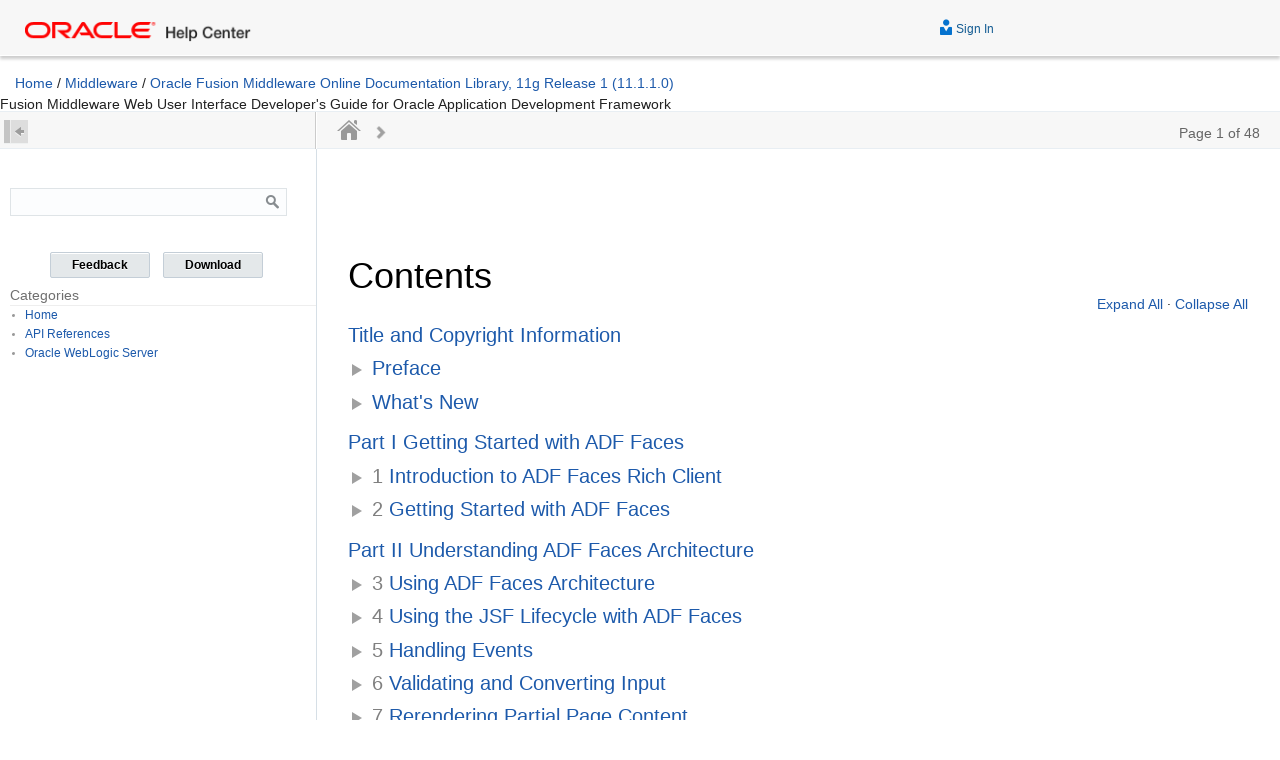

--- FILE ---
content_type: text/html
request_url: https://docs.oracle.com/cd/E15051_01/web.1111/b31973/toc.htm
body_size: 20444
content:
<!DOCTYPE html>
<html lang="en">
<head>
<meta charset="utf-8">
<title>Fusion Middleware Web User Interface Developer's Guide for Oracle Application Development Framework - Contents</title><meta name="viewport" content="width=device-width, initial-scale=1.0, maximum-scale=1">
<meta name="generator" content="Oracle DARB XHTML Converter (Mode = document) - Version 5.1.2 Build 014">
<meta name="dcterms.created" content="2010-12-16T15:38:40Z">
<meta name="robots" content="all">
<meta name="dcterms.title" content="Fusion Middleware Web User Interface Developer's Guide for Oracle Application Development Framework">
<meta name="dcterms.identifier" content="B31973-06">
<meta name="dcterms.isVersionOf" content="ADFUI">
<link rel="Start" href="../../index.htm" title="Home" type="text/html">
<link rel="Copyright" href="../../dcommon/html/cpyr.htm" title="Copyright" type="text/html">

<script type="application/javascript" src="../../dcommon/js/headfoot.js"></script>
<script type="application/javascript" src="../../nav/js/doccd.js"></script>
<link rel="Index" href="index.htm" title="Index" type="text/html">
<link rel="Next" href="title.htm" title="Next" type="text/html">
<link rel="alternate" href="../b31973.pdf" title="PDF version" type="application/pdf">
<link rel="alternate" href="../B31973-06.epub" title="ePub version" type="application/epub+zip">
<link rel="alternate" href="../B31973-06.mobi" title="Mobipocket version" type="application/x-mobipocket-ebook">
<link rel="schema.dcterms" href="http://purl.org/dc/terms/">
<link rel="stylesheet" href="../../dcommon/css/fusiondoc.css">
<link rel="stylesheet" type="text/css"  href="../../dcommon/css/header.css">
<link rel="stylesheet" type="text/css"  href="../../dcommon/css/footer.css">
<link rel="stylesheet" type="text/css"  href="../../dcommon/css/fonts.css">
<link rel="stylesheet" href="../../dcommon/css/foundation.css">
<link rel="stylesheet" href="../../dcommon/css/codemirror.css">
<link rel="stylesheet" type="text/css" title="Default" href="../../nav/css/html5.css">
<link rel="stylesheet" href="../../dcommon/css/respond-480-tablet.css">
<link rel="stylesheet" href="../../dcommon/css/respond-768-laptop.css">
<link rel="stylesheet" href="../../dcommon/css/respond-1140-deskop.css">
<script type="application/javascript" src="../../dcommon/js/modernizr.js"></script>
<script type="application/javascript" src="../../dcommon/js/codemirror.js"></script>
<script type="application/javascript" src="../../dcommon/js/jquery.js"></script>
<script type="application/javascript" src="../../dcommon/js/foundation.min.js"></script>
<script type="application/javascript" src="../../dcommon/js/jqfns.js"></script>
<script type="application/javascript" src="../../dcommon/js/ohc-inline-videos.js"></script>
<meta http-equiv="X-UA-Compatible" content="IE=edge"><script>window.ohcglobal || document.write('<script src="/en/dcommon/js/global.js">\x3C/script>')</script></head>
<body>
<header><!--
<div class="zz-skip-header"><a id="top" href="#BEGIN">Skip Headers</a>--></header>
<div class="row" id="CONTENT">
<div class="IND large-9 medium-8 columns"><span id="PAGE" style="display:none;">1/48</span> <!-- End Header -->
<h1 class="toc">Contents</h1>
<h2 class="tocheader"><a href="title.htm">Title and Copyright Information</a></h2>
<h2 class="tocheader"><a href="preface.htm#sthref2">Preface</a></h2>
<ul style="list-style-type:none">
<li><a href="preface.htm#sthref3">Audience</a></li>
<li><a href="preface.htm#sthref4">Documentation Accessibility</a></li>
<li><a href="preface.htm#sthref8">Related Documents</a></li>
<li><a href="preface.htm#sthref9">Conventions</a></li>
</ul>
<h2 class="tocheader"><a href="whatsnew_adfui.htm#sthref10">What's New</a></h2>
<ul style="list-style-type:none">
<li><a href="whatsnew_adfui.htm#sthref11">Documentation Changes for Release 11.1.1.4.0</a></li>
</ul>
<h2 class="tocheader"><a href="partpage_1.htm#sthref12">Part I Getting Started with ADF Faces</a></h2>
<h2 class="tocheader"><a href="gs_intro.htm#BABFADCC"><span class="secnum">1</span> Introduction to ADF Faces Rich Client</a></h2>
<ul style="list-style-type:none">
<li><a href="gs_intro.htm#CEGHAJEH"><span class="secnum">1.1</span> Introduction to ADF Faces Rich Client</a>
<ul style="list-style-type:none">
<li><a href="gs_intro.htm#sthref15"><span class="secnum">1.1.1</span> History of ADF Faces</a></li>
<li><a href="gs_intro.htm#sthref19"><span class="secnum">1.1.2</span> ADF Faces as Rich Client Components</a></li>
</ul>
</li>
<li><a href="gs_intro.htm#BABEDGGH"><span class="secnum">1.2</span> Architecture of ADF Faces Components</a>
<ul style="list-style-type:none">
<li><a href="gs_intro.htm#sthref25"><span class="secnum">1.2.1</span> Client-Side Architecture</a>
<ul style="list-style-type:none">
<li><a href="gs_intro.htm#sthref30"><span class="secnum">1.2.1.1</span> Client-Side Components</a></li>
<li><a href="gs_intro.htm#BABJGCAI"><span class="secnum">1.2.1.2</span> JavaScript Library Partitioning</a></li>
</ul>
</li>
<li><a href="gs_intro.htm#BABHJDFC"><span class="secnum">1.2.2</span> ADF Faces Architectural Features</a></li>
</ul>
</li>
<li><a href="gs_intro.htm#CHDEAGJG"><span class="secnum">1.3</span> ADF&nbsp;Faces Components</a></li>
<li><a href="gs_intro.htm#BABFFCHJ"><span class="secnum">1.4</span> ADF Faces Demonstration Application</a>
<ul style="list-style-type:none">
<li><a href="gs_intro.htm#sthref45"><span class="secnum">1.4.1</span> How to Download and Install the ADF Faces Demo Application</a></li>
<li><a href="gs_intro.htm#sthref47"><span class="secnum">1.4.2</span> Using the ADF Faces Demo Application</a></li>
<li><a href="gs_intro.htm#BABGJDAD"><span class="secnum">1.4.3</span> Overview of the File Explorer Application</a></li>
<li><a href="gs_intro.htm#sthref51"><span class="secnum">1.4.4</span> Viewing the Source Code In JDeveloper</a></li>
</ul>
</li>
</ul>
<h2 class="tocheader"><a href="gs_jdev.htm#CCHICFGA"><span class="secnum">2</span> Getting Started with ADF Faces</a></h2>
<ul style="list-style-type:none">
<li><a href="gs_jdev.htm#CCHCHIEE"><span class="secnum">2.1</span> Developing Declaratively in JDeveloper</a></li>
<li><a href="gs_jdev.htm#CCHBEHEA"><span class="secnum">2.2</span> Creating an Application Workspace</a>
<ul style="list-style-type:none">
<li><a href="gs_jdev.htm#sthref57"><span class="secnum">2.2.1</span> How to Create an Application Workspace</a></li>
<li><a href="gs_jdev.htm#sthref60"><span class="secnum">2.2.2</span> What Happens When You Create an Application Workspace</a></li>
</ul>
</li>
<li><a href="gs_jdev.htm#CHDHCJGG"><span class="secnum">2.3</span> Defining Page Flows</a>
<ul style="list-style-type:none">
<li><a href="gs_jdev.htm#sthref72"><span class="secnum">2.3.1</span> How to Define a Page Flow</a></li>
<li><a href="gs_jdev.htm#sthref76"><span class="secnum">2.3.2</span> What Happens When You Use the Diagrammer to Create a Page Flow</a></li>
</ul>
</li>
<li><a href="gs_jdev.htm#CCHIGCFI"><span class="secnum">2.4</span> Creating a View Page</a>
<ul style="list-style-type:none">
<li><a href="gs_jdev.htm#CCHEACCI"><span class="secnum">2.4.1</span> How to Create JSF JSP Pages</a></li>
<li><a href="gs_jdev.htm#sthref94"><span class="secnum">2.4.2</span> What Happens When You Create a JSF JSP Page</a></li>
<li><a href="gs_jdev.htm#CCHGJCFE"><span class="secnum">2.4.3</span> What You May Need to Know About Automatic Component Binding</a></li>
<li><a href="gs_jdev.htm#CCHFDEDH"><span class="secnum">2.4.4</span> How to Create a Facelets XHTML Page</a></li>
<li><a href="gs_jdev.htm#sthref113"><span class="secnum">2.4.5</span> What Happens When You Create a JSF XHTML Page</a></li>
<li><a href="gs_jdev.htm#sthref123"><span class="secnum">2.4.6</span> How to Add ADF Faces Components to JSF Pages</a></li>
<li><a href="gs_jdev.htm#sthref126"><span class="secnum">2.4.7</span> What Happens When You Add Components to a Page</a></li>
<li><a href="gs_jdev.htm#sthref127"><span class="secnum">2.4.8</span> How to Set Component Attributes</a></li>
<li><a href="gs_jdev.htm#sthref132"><span class="secnum">2.4.9</span> What Happens When You Use the Property Inspector</a></li>
</ul>
</li>
<li><a href="gs_jdev.htm#CHDDAICC"><span class="secnum">2.5</span> Creating EL Expressions</a>
<ul style="list-style-type:none">
<li><a href="gs_jdev.htm#sthref134"><span class="secnum">2.5.1</span> How to Create an EL Expression</a></li>
<li><a href="gs_jdev.htm#sthref137"><span class="secnum">2.5.2</span> How to Use EL Expressions Within Managed Beans</a></li>
</ul>
</li>
<li><a href="gs_jdev.htm#CCHIAHAD"><span class="secnum">2.6</span> Creating and Using Managed Beans</a>
<ul style="list-style-type:none">
<li><a href="gs_jdev.htm#sthref145"><span class="secnum">2.6.1</span> How to Create a Managed Bean in JDeveloper</a></li>
<li><a href="gs_jdev.htm#sthref148"><span class="secnum">2.6.2</span> What Happens When You Use JDeveloper to Create a Managed Bean</a></li>
<li><a href="gs_jdev.htm#CCHIGHAH"><span class="secnum">2.6.3</span> What You May Need to Know About Component Bindings and Managed Beans</a></li>
</ul>
</li>
<li><a href="gs_jdev.htm#CCHIAGDI"><span class="secnum">2.7</span> Viewing ADF Faces Source Code and Javadoc</a></li>
</ul>
<h2 class="tocheader"><a href="partpage_2.htm#BGBDHEAC">Part II Understanding ADF Faces Architecture</a></h2>
<h2 class="tocheader"><a href="af_arch.htm#CBHCBAJE"><span class="secnum">3</span> Using ADF Faces Architecture</a></h2>
<ul style="list-style-type:none">
<li><a href="af_arch.htm#CBHIHEHG"><span class="secnum">3.1</span> Introduction to Using ADF Faces Architecture</a></li>
<li><a href="af_arch.htm#CBHJEJJG"><span class="secnum">3.2</span> Listening for Client Events</a></li>
<li><a href="af_arch.htm#CCHJBEDD"><span class="secnum">3.3</span> Adding JavaScript to a Page</a>
<ul style="list-style-type:none">
<li><a href="af_arch.htm#sthref171"><span class="secnum">3.3.1</span> How to Use Inline JavaScript</a></li>
<li><a href="af_arch.htm#sthref173"><span class="secnum">3.3.2</span> How to Import JavaScript Libraries</a></li>
<li><a href="af_arch.htm#sthref176"><span class="secnum">3.3.3</span> What You May Need to Know About Accessing Client Event Sources</a></li>
</ul>
</li>
<li><a href="af_arch.htm#BABFIIHF"><span class="secnum">3.4</span> Instantiating Client-Side Components</a></li>
<li><a href="af_arch.htm#BABJDABH"><span class="secnum">3.5</span> Locating a Client Component on a Page</a>
<ul style="list-style-type:none">
<li><a href="af_arch.htm#CBHJCCJE"><span class="secnum">3.5.1</span> What You May Need to Know About Finding Components in Naming Containers</a></li>
</ul>
</li>
<li><a href="af_arch.htm#CBHGJEFJ"><span class="secnum">3.6</span> Accessing Component Properties on the Client</a>
<ul style="list-style-type:none">
<li><a href="af_arch.htm#CBHDDEAB"><span class="secnum">3.6.1</span> How to Set Property Values on the Client</a></li>
<li><a href="af_arch.htm#CBHEAHEJ"><span class="secnum">3.6.2</span> How to Unsecure the disabled Property</a></li>
<li><a href="af_arch.htm#sthref207"><span class="secnum">3.6.3</span> What Happens at Runtime: How Client Properties Are Set on the Client</a></li>
</ul>
</li>
<li><a href="af_arch.htm#CBHHHCJE"><span class="secnum">3.7</span> Using Bonus Attributes for Client-Side Components</a>
<ul style="list-style-type:none">
<li><a href="af_arch.htm#CBHFFGHB"><span class="secnum">3.7.1</span> How to Create Bonus Attributes</a></li>
<li><a href="af_arch.htm#CBHEGCFB"><span class="secnum">3.7.2</span> What You May Need to Know About Marshalling Bonus Attributes</a></li>
</ul>
</li>
<li><a href="af_arch.htm#BABCGDHA"><span class="secnum">3.8</span> Understanding Rendering and Visibility</a>
<ul style="list-style-type:none">
<li><a href="af_arch.htm#sthref222"><span class="secnum">3.8.1</span> How to Set Visibility Using JavaScript</a></li>
<li><a href="af_arch.htm#sthref224"><span class="secnum">3.8.2</span> What You May Need to Know About Visible and the isShowing Function</a></li>
</ul>
</li>
</ul>
<h2 class="tocheader"><a href="af_lifecycle.htm#DAFFEIGF"><span class="secnum">4</span> Using the JSF Lifecycle with ADF Faces</a></h2>
<ul style="list-style-type:none">
<li><a href="af_lifecycle.htm#CIHGEDCE"><span class="secnum">4.1</span> Introduction to the JSF Lifecycle and ADF Faces</a></li>
<li><a href="af_lifecycle.htm#CIACBJCJ"><span class="secnum">4.2</span> Using the Immediate Attribute</a></li>
<li><a href="af_lifecycle.htm#CIAHCFJF"><span class="secnum">4.3</span> Using the Optimized Lifecycle</a>
<ul style="list-style-type:none">
<li><a href="af_lifecycle.htm#CIAIDFGC"><span class="secnum">4.3.1</span> What You May Need to Know About Using the Immediate Attribute and the Optimized Lifecycle</a></li>
<li><a href="af_lifecycle.htm#CIAJBCGH"><span class="secnum">4.3.2</span> What You May Need to Know About Using an LOV Component and the Optimized Lifecycle</a></li>
</ul>
</li>
<li><a href="af_lifecycle.htm#CIABGCGE"><span class="secnum">4.4</span> Using the Client-Side Lifecycle</a></li>
<li><a href="af_lifecycle.htm#CIAIHCAE"><span class="secnum">4.5</span> Using Subforms to Create Regions on a Page</a></li>
<li><a href="af_lifecycle.htm#CHDGGGBI"><span class="secnum">4.6</span> Object Scope Lifecycles</a></li>
<li><a href="af_lifecycle.htm#BABIHDAA"><span class="secnum">4.7</span> Passing Values Between Pages</a>
<ul style="list-style-type:none">
<li><a href="af_lifecycle.htm#CIAFJIIB"><span class="secnum">4.7.1</span> How to Use the pageFlowScope Scope Within Java Code</a></li>
<li><a href="af_lifecycle.htm#CIAJJJAI"><span class="secnum">4.7.2</span> How to Use the pageFlowScope Scope Without Writing Java Code</a></li>
<li><a href="af_lifecycle.htm#sthref296"><span class="secnum">4.7.3</span> What Happens at Runtime: Passing Values</a></li>
</ul>
</li>
</ul>
<h2 class="tocheader"><a href="af_event.htm#BABIDEGA"><span class="secnum">5</span> Handling Events</a></h2>
<ul style="list-style-type:none">
<li><a href="af_event.htm#BABJGIIE"><span class="secnum">5.1</span> Introduction to Events and Event Handling</a>
<ul style="list-style-type:none">
<li><a href="af_event.htm#DAFJHHCB"><span class="secnum">5.1.1</span> Events and Partial Page Rendering</a></li>
<li><a href="af_event.htm#sthref304"><span class="secnum">5.1.2</span> Client-Side Event Model</a></li>
</ul>
</li>
<li><a href="af_event.htm#BABHEEJJ"><span class="secnum">5.2</span> Using ADF Faces Server Events</a></li>
<li><a href="af_event.htm#DAFEBFEE"><span class="secnum">5.3</span> Using JavaScript for ADF Faces Client Events</a>
<ul style="list-style-type:none">
<li><a href="af_event.htm#sthref325"><span class="secnum">5.3.1</span> How to Use Client-Side Events</a></li>
<li><a href="af_event.htm#CIHBDBED"><span class="secnum">5.3.2</span> How to Return the Original Source of the Event</a></li>
<li><a href="af_event.htm#BABCAJIG"><span class="secnum">5.3.3</span> How to Use Client-Side Attributes for an Event</a></li>
<li><a href="af_event.htm#sthref337"><span class="secnum">5.3.4</span> How to Block UI Input During Event Execution</a></li>
<li><a href="af_event.htm#DAFJBDJA"><span class="secnum">5.3.5</span> How to Prevent Events from Propagating to the Server</a></li>
<li><a href="af_event.htm#DAFHCCDD"><span class="secnum">5.3.6</span> What Happens at Runtime: How Client-Side Events Work</a></li>
<li><a href="af_event.htm#DAFGCJDD"><span class="secnum">5.3.7</span> What You May Need to Know About Using Naming Containers</a></li>
</ul>
</li>
<li><a href="af_event.htm#DAFBJGAH"><span class="secnum">5.4</span> Sending Custom Events from the Client to the Server</a>
<ul style="list-style-type:none">
<li><a href="af_event.htm#sthref366"><span class="secnum">5.4.1</span> How to Send Custom Events from the Client to the Server</a></li>
<li><a href="af_event.htm#sthref370"><span class="secnum">5.4.2</span> What Happens at Runtime: How Client and Server Listeners Work Together</a></li>
<li><a href="af_event.htm#DAFIJDFH"><span class="secnum">5.4.3</span> What You May Need to Know About Marshalling and Unmarshalling Data</a></li>
</ul>
</li>
<li><a href="af_event.htm#BABHIBGF"><span class="secnum">5.5</span> Executing a Script Within an Event Response</a></li>
<li><a href="af_event.htm#DAFIEDFF"><span class="secnum">5.6</span> Using Client Behavior Tags</a>
<ul style="list-style-type:none">
<li><a href="af_event.htm#DAFEEGCI"><span class="secnum">5.6.1</span> How to Use the scrollComponentIntoViewBehavior Tag</a></li>
</ul>
</li>
<li><a href="af_event.htm#DAFCAAAH"><span class="secnum">5.7</span> Using Polling Events to Update Pages</a>
<ul style="list-style-type:none">
<li><a href="af_event.htm#sthref394"><span class="secnum">5.7.1</span> How to Use the Poll Component</a></li>
</ul>
</li>
</ul>
<h2 class="tocheader"><a href="af_validate.htm#CIAJCIFG"><span class="secnum">6</span> Validating and Converting Input</a></h2>
<ul style="list-style-type:none">
<li><a href="af_validate.htm#BABJJGGJ"><span class="secnum">6.1</span> Introduction to ADF Faces Converters and Validators</a></li>
<li><a href="af_validate.htm#BABECDJC"><span class="secnum">6.2</span> Conversion, Validation, and the JSF Lifecycle</a></li>
<li><a href="af_validate.htm#BABHICGB"><span class="secnum">6.3</span> Adding Conversion</a>
<ul style="list-style-type:none">
<li><a href="af_validate.htm#sthref408"><span class="secnum">6.3.1</span> How to Add a Standard ADF Faces Converter</a></li>
<li><a href="af_validate.htm#CACGIHGB"><span class="secnum">6.3.2</span> How to Set Attributes on a Standard ADF Faces Converter</a></li>
<li><a href="af_validate.htm#sthref411"><span class="secnum">6.3.3</span> What Happens at Runtime</a></li>
<li><a href="af_validate.htm#CACEAEIB"><span class="secnum">6.3.4</span> How to Add oracle.jbo.domain Converters</a></li>
</ul>
</li>
<li><a href="af_validate.htm#BABGIEDH"><span class="secnum">6.4</span> Creating Custom JSF Converters</a>
<ul style="list-style-type:none">
<li><a href="af_validate.htm#sthref414"><span class="secnum">6.4.1</span> How to Create a Custom JSF Converter</a></li>
<li><a href="af_validate.htm#sthref416"><span class="secnum">6.4.2</span> What Happens When You Use a Custom Converter</a></li>
</ul>
</li>
<li><a href="af_validate.htm#BABHAHEI"><span class="secnum">6.5</span> Adding Validation</a>
<ul style="list-style-type:none">
<li><a href="af_validate.htm#sthref418"><span class="secnum">6.5.1</span> How to Add Validation</a>
<ul style="list-style-type:none">
<li><a href="af_validate.htm#sthref419"><span class="secnum">6.5.1.1</span> Adding ADF Faces Validation</a></li>
<li><a href="af_validate.htm#CACIDICA"><span class="secnum">6.5.1.2</span> Using Validation Attributes</a></li>
<li><a href="af_validate.htm#CACGEAEH"><span class="secnum">6.5.1.3</span> Using ADF Faces Validators</a></li>
</ul>
</li>
<li><a href="af_validate.htm#sthref428"><span class="secnum">6.5.2</span> What Happens at Runtime</a></li>
<li><a href="af_validate.htm#sthref429"><span class="secnum">6.5.3</span> What You May Need to Know About Multiple Validators</a></li>
</ul>
</li>
<li><a href="af_validate.htm#BABEIIDD"><span class="secnum">6.6</span> Creating Custom JSF Validation</a>
<ul style="list-style-type:none">
<li><a href="af_validate.htm#sthref431"><span class="secnum">6.6.1</span> How to Create a Backing Bean Validation Method</a></li>
<li><a href="af_validate.htm#sthref433"><span class="secnum">6.6.2</span> What Happens When You Create a Backing Bean Validation Method</a></li>
<li><a href="af_validate.htm#CACHAGFC"><span class="secnum">6.6.3</span> How to Create a Custom JSF Validator</a></li>
<li><a href="af_validate.htm#sthref434"><span class="secnum">6.6.4</span> What Happens When You Use a Custom JSF Validator</a></li>
</ul>
</li>
</ul>
<h2 class="tocheader"><a href="af_ppr.htm#BGBEGIDF"><span class="secnum">7</span> Rerendering Partial Page Content</a></h2>
<ul style="list-style-type:none">
<li><a href="af_ppr.htm#BABEBBEA"><span class="secnum">7.1</span> Introduction to Partial Page Rendering</a></li>
<li><a href="af_ppr.htm#BABHBJFH"><span class="secnum">7.2</span> Enabling Partial Page Rendering Declaratively</a>
<ul style="list-style-type:none">
<li><a href="af_ppr.htm#sthref455"><span class="secnum">7.2.1</span> How to Enable Partial Page Rendering</a></li>
<li><a href="af_ppr.htm#sthref459"><span class="secnum">7.2.2</span> What You May Need to Know About Using the Browser Back Button</a></li>
<li><a href="af_ppr.htm#sthref462"><span class="secnum">7.2.3</span> What You May Need to Know About PPR and Screen Readers</a></li>
</ul>
</li>
<li><a href="af_ppr.htm#BGBIIDBF"><span class="secnum">7.3</span> Enabling Partial Page Rendering Programmatically</a></li>
<li><a href="af_ppr.htm#BGBICEHC"><span class="secnum">7.4</span> Using Partial Page Navigation</a>
<ul style="list-style-type:none">
<li><a href="af_ppr.htm#BGBIHHJE"><span class="secnum">7.4.1</span> How to Use Partial Page Navigation</a></li>
<li><a href="af_ppr.htm#sthref474"><span class="secnum">7.4.2</span> What You May Need to Know About PPR Navigation</a></li>
</ul>
</li>
</ul>
<h2 class="tocheader"><a href="partpage_3.htm#CJAJFEEB">Part III Using ADF Faces Components</a></h2>
<h2 class="tocheader"><a href="af_orgpage.htm#CACCBCCI"><span class="secnum">8</span> Organizing Content on Web Pages</a></h2>
<ul style="list-style-type:none">
<li><a href="af_orgpage.htm#CDEFAFGJ"><span class="secnum">8.1</span> Introduction to Organizing Content on Web Pages</a></li>
<li><a href="af_orgpage.htm#CACFIHCB"><span class="secnum">8.2</span> Starting to Lay Out a Page</a>
<ul style="list-style-type:none">
<li><a href="af_orgpage.htm#CDEECCJF"><span class="secnum">8.2.1</span> Geometry Management and Component Stretching</a></li>
<li><a href="af_orgpage.htm#CACHIIAE"><span class="secnum">8.2.2</span> Nesting Components Inside Components That Allow Stretching</a></li>
<li><a href="af_orgpage.htm#CACFIFJA"><span class="secnum">8.2.3</span> Using Quick Start Layouts</a></li>
<li><a href="af_orgpage.htm#sthref496"><span class="secnum">8.2.4</span> Tips for Using Geometry-Managed Components</a></li>
<li><a href="af_orgpage.htm#CACDDDFH"><span class="secnum">8.2.5</span> How to Configure the document Tag</a></li>
</ul>
</li>
<li><a href="af_orgpage.htm#CDEJJGDF"><span class="secnum">8.3</span> Arranging Contents to Stretch Across a Page</a>
<ul style="list-style-type:none">
<li><a href="af_orgpage.htm#sthref523"><span class="secnum">8.3.1</span> How to Use the panelStretchLayout Component</a></li>
<li><a href="af_orgpage.htm#CACBJJCH"><span class="secnum">8.3.2</span> What You May Need to Know About Geometry Management and the panelStretchLayout Component</a></li>
</ul>
</li>
<li><a href="af_orgpage.htm#CDEGFFBJ"><span class="secnum">8.4</span> Using Splitters to Create Resizable Panes</a>
<ul style="list-style-type:none">
<li><a href="af_orgpage.htm#sthref531"><span class="secnum">8.4.1</span> How to Use the panelSplitter Component</a></li>
<li><a href="af_orgpage.htm#CACBFIEB"><span class="secnum">8.4.2</span> What You May Need to Know About Geometry Management and the panelSplitter Component</a></li>
</ul>
</li>
<li><a href="af_orgpage.htm#CDEIDEEA"><span class="secnum">8.5</span> Arranging Page Contents in Predefined Fixed Areas</a>
<ul style="list-style-type:none">
<li><a href="af_orgpage.htm#sthref542"><span class="secnum">8.5.1</span> How to Use the panelBorderLayout Component</a></li>
</ul>
</li>
<li><a href="af_orgpage.htm#CDEHDJEA"><span class="secnum">8.6</span> Arranging Content in Forms</a>
<ul style="list-style-type:none">
<li><a href="af_orgpage.htm#CDEHDHGJ"><span class="secnum">8.6.1</span> How to Use the panelFormLayout Component</a></li>
<li><a href="af_orgpage.htm#CACEGFAC"><span class="secnum">8.6.2</span> What You May Need to Know About Using the group Component with the panelFormLayout Component</a></li>
</ul>
</li>
<li><a href="af_orgpage.htm#CACJAJGI"><span class="secnum">8.7</span> Arranging Contents in a Dashboard</a>
<ul style="list-style-type:none">
<li><a href="af_orgpage.htm#CACGEAFE"><span class="secnum">8.7.1</span> How to Use the panelDashboard Component</a></li>
<li><a href="af_orgpage.htm#CACJHBHJ"><span class="secnum">8.7.2</span> What You May Need to Know About Geometry Management and the panelDashboard Component</a></li>
</ul>
</li>
<li><a href="af_orgpage.htm#CDEFHAGB"><span class="secnum">8.8</span> Displaying and Hiding Contents Dynamically</a>
<ul style="list-style-type:none">
<li><a href="af_orgpage.htm#CDEJAIFG"><span class="secnum">8.8.1</span> How to Use the showDetail Component</a></li>
<li><a href="af_orgpage.htm#CDEFFAHD"><span class="secnum">8.8.2</span> How to Use the showDetailHeader Component</a></li>
<li><a href="af_orgpage.htm#CACJJDHA"><span class="secnum">8.8.3</span> How to Use the panelBox Component</a></li>
<li><a href="af_orgpage.htm#CDEFFIHF"><span class="secnum">8.8.4</span> What You May Need to Know About Disclosure Events</a></li>
</ul>
</li>
<li><a href="af_orgpage.htm#CACHGJCB"><span class="secnum">8.9</span> Displaying or Hiding Contents in Accordion Panels and Tabbed Panels</a>
<ul style="list-style-type:none">
<li><a href="af_orgpage.htm#CDECDDCH"><span class="secnum">8.9.1</span> How to Use the panelAccordion Component</a></li>
<li><a href="af_orgpage.htm#CDEJEAHC"><span class="secnum">8.9.2</span> How to Use the panelTabbed Component</a></li>
<li><a href="af_orgpage.htm#CDEIFDJA"><span class="secnum">8.9.3</span> How to Use the showDetailItem Component to Display Content in panelAccordion or panelTabbed Components</a></li>
<li><a href="af_orgpage.htm#CACJHIIC"><span class="secnum">8.9.4</span> What You May Need to Know About Geometry Management and the showDetailItem Component</a></li>
<li><a href="af_orgpage.htm#sthref625"><span class="secnum">8.9.5</span> What You May Need to Know About showDetailItem Disclosure Events</a></li>
</ul>
</li>
<li><a href="af_orgpage.htm#CDEGIBCJ"><span class="secnum">8.10</span> Displaying Items in a Static Box</a>
<ul style="list-style-type:none">
<li><a href="af_orgpage.htm#CDEDIFJB"><span class="secnum">8.10.1</span> How to Use the panelHeader Component</a></li>
<li><a href="af_orgpage.htm#sthref640"><span class="secnum">8.10.2</span> How to Use the decorativeBox Component</a></li>
<li><a href="af_orgpage.htm#CACIDIGD"><span class="secnum">8.10.3</span> What You May Need to Know About Geometry Management and the decorativeBox Component</a></li>
</ul>
</li>
<li><a href="af_orgpage.htm#CDEEIFHB"><span class="secnum">8.11</span> Displaying a Bulleted List in One or More Columns</a>
<ul style="list-style-type:none">
<li><a href="af_orgpage.htm#sthref647"><span class="secnum">8.11.1</span> How to Use the panelList Component</a></li>
<li><a href="af_orgpage.htm#sthref652"><span class="secnum">8.11.2</span> What You May Need to Know About Creating a List Hierarchy</a></li>
</ul>
</li>
<li><a href="af_orgpage.htm#CDECAJHG"><span class="secnum">8.12</span> Grouping Related Items</a>
<ul style="list-style-type:none">
<li><a href="af_orgpage.htm#CDECDGIA"><span class="secnum">8.12.1</span> How to Use the panelGroupLayout Component</a></li>
<li><a href="af_orgpage.htm#sthref663"><span class="secnum">8.12.2</span> What You May Need to Know About Geometry Management and the panelGroupLayout Component</a></li>
</ul>
</li>
<li><a href="af_orgpage.htm#CDEEDDGD"><span class="secnum">8.13</span> Separating Content Using Blank Space or Lines</a>
<ul style="list-style-type:none">
<li><a href="af_orgpage.htm#sthref668"><span class="secnum">8.13.1</span> How to Use the spacer Component</a></li>
<li><a href="af_orgpage.htm#sthref670"><span class="secnum">8.13.2</span> How to Use the Separator Component</a></li>
</ul>
</li>
</ul>
<h2 class="tocheader"><a href="af_input.htm#BABJFDID"><span class="secnum">9</span> Using Input Components and Defining Forms</a></h2>
<ul style="list-style-type:none">
<li><a href="af_input.htm#BABFCGBG"><span class="secnum">9.1</span> Introduction to Input Components and Forms</a></li>
<li><a href="af_input.htm#CIHEIECE"><span class="secnum">9.2</span> Defining Forms</a>
<ul style="list-style-type:none">
<li><a href="af_input.htm#sthref689"><span class="secnum">9.2.1</span> How to Add a Form to a Page</a></li>
<li><a href="af_input.htm#sthref692"><span class="secnum">9.2.2</span> How to Add a Subform to a Page</a></li>
<li><a href="af_input.htm#BABFGEBC"><span class="secnum">9.2.3</span> How to Add a Reset Button to a Form</a></li>
</ul>
</li>
<li><a href="af_input.htm#BABIFGBG"><span class="secnum">9.3</span> Using the inputText Component</a>
<ul style="list-style-type:none">
<li><a href="af_input.htm#BABBFDEG"><span class="secnum">9.3.1</span> How to Add an inputText Component</a></li>
<li><a href="af_input.htm#BABDBCAH"><span class="secnum">9.3.2</span> How to Add the Ability to Insert Text into an inputText Component</a></li>
</ul>
</li>
<li><a href="af_input.htm#BABDEEJJ"><span class="secnum">9.4</span> Using the Input Number Components</a>
<ul style="list-style-type:none">
<li><a href="af_input.htm#BABGHADA"><span class="secnum">9.4.1</span> How to Add an inputNumberSlider or an inputRangeSlider Component</a></li>
<li><a href="af_input.htm#sthref727"><span class="secnum">9.4.2</span> How to Add an inputNumberSpinbox Component</a></li>
</ul>
</li>
<li><a href="af_input.htm#BABBJECD"><span class="secnum">9.5</span> Using Color and Date Choosers</a>
<ul style="list-style-type:none">
<li><a href="af_input.htm#sthref737"><span class="secnum">9.5.1</span> How to Add an inputColor Component</a></li>
<li><a href="af_input.htm#sthref740"><span class="secnum">9.5.2</span> How to Add an InputDate Component</a></li>
<li><a href="af_input.htm#BABHJEJF"><span class="secnum">9.5.3</span> What You May Need to Know About Selecting Time Zones Without the inputDate Component</a></li>
</ul>
</li>
<li><a href="af_input.htm#BABBGHID"><span class="secnum">9.6</span> Using Selection Components</a>
<ul style="list-style-type:none">
<li><a href="af_input.htm#sthref779"><span class="secnum">9.6.1</span> How to Use Selection Components</a></li>
</ul>
</li>
<li><a href="af_input.htm#BABIGDID"><span class="secnum">9.7</span> Using Shuttle Components</a>
<ul style="list-style-type:none">
<li><a href="af_input.htm#CHDEBJHC"><span class="secnum">9.7.1</span> How to Add a selectManyShuttle or selectOrderShuttle Component</a></li>
<li><a href="af_input.htm#CBHDIDEE"><span class="secnum">9.7.2</span> What You May Need to Know About Using a Client Listener for Selection Events</a></li>
</ul>
</li>
<li><a href="af_input.htm#BABHJEFJ"><span class="secnum">9.8</span> Using the richTextEditor Component</a>
<ul style="list-style-type:none">
<li><a href="af_input.htm#sthref823"><span class="secnum">9.8.1</span> How to Add a richTextEditor Component</a></li>
<li><a href="af_input.htm#BABGIDCE"><span class="secnum">9.8.2</span> How to Add the Ability to Insert Text into a richTextEditor Component</a></li>
<li><a href="af_input.htm#BABECJJF"><span class="secnum">9.8.3</span> How to Customize the Toolbar</a></li>
</ul>
</li>
<li><a href="af_input.htm#BABDFAEI"><span class="secnum">9.9</span> Using File Upload</a>
<ul style="list-style-type:none">
<li><a href="af_input.htm#sthref836"><span class="secnum">9.9.1</span> How to Use the inputFile Component</a></li>
<li><a href="af_input.htm#sthref838"><span class="secnum">9.9.2</span> What You May Need to Know About Temporary File Storage</a></li>
</ul>
</li>
</ul>
<h2 class="tocheader"><a href="af_table.htm#BABCBGII"><span class="secnum">10</span> Using Tables and Trees</a></h2>
<ul style="list-style-type:none">
<li><a href="af_table.htm#CIAIDCED"><span class="secnum">10.1</span> Introduction to Tables, Trees, and Tree Tables</a>
<ul style="list-style-type:none">
<li><a href="af_table.htm#BABHDBJH"><span class="secnum">10.1.1</span> Content Delivery</a></li>
<li><a href="af_table.htm#sthref863"><span class="secnum">10.1.2</span> Row Selection</a></li>
<li><a href="af_table.htm#BABIJIFC"><span class="secnum">10.1.3</span> Editing Data in Tables, Trees, and Tree Tables</a></li>
<li><a href="af_table.htm#sthref881"><span class="secnum">10.1.4</span> Using Popup Dialogs in Tables, Trees, and Tree Tables</a></li>
<li><a href="af_table.htm#BABDJBCD"><span class="secnum">10.1.5</span> Accessing Client Table, Tree, and Tree Table Components</a></li>
<li><a href="af_table.htm#BABCDAJH"><span class="secnum">10.1.6</span> Geometry Management and Table, Tree, and Tree Table Components</a></li>
</ul>
</li>
<li><a href="af_table.htm#CIAGFHED"><span class="secnum">10.2</span> Displaying Data in Tables</a>
<ul style="list-style-type:none">
<li><a href="af_table.htm#CIAFGCBA"><span class="secnum">10.2.1</span> Columns and Column Data</a></li>
<li><a href="af_table.htm#CIAEFHFA"><span class="secnum">10.2.2</span> Formatting Tables</a></li>
<li><a href="af_table.htm#sthref923"><span class="secnum">10.2.3</span> Formatting Columns</a></li>
<li><a href="af_table.htm#CIAIDFDE"><span class="secnum">10.2.4</span> How to Display a Table on a Page</a></li>
<li><a href="af_table.htm#sthref936"><span class="secnum">10.2.5</span> What Happens When You Add a Table to a Page</a></li>
<li><a href="af_table.htm#sthref937"><span class="secnum">10.2.6</span> What Happens at Runtime: Data Delivery</a></li>
<li><a href="af_table.htm#CIAIFFJC"><span class="secnum">10.2.7</span> What You May Need to Know About Programmatically Enabling Sorting for Table Columns</a></li>
<li><a href="af_table.htm#CIAEEEJC"><span class="secnum">10.2.8</span> What You May Need to Know About Performing an Action on Selected Rows in Tables</a></li>
<li><a href="af_table.htm#CIAGGGHH"><span class="secnum">10.2.9</span> What You May Need to Know About Dynamically Determining Values for Selection Components in Tables</a></li>
<li><a href="af_table.htm#sthref955"><span class="secnum">10.2.10</span> What You May Need to Know About Using the Iterator Tag</a></li>
</ul>
</li>
<li><a href="af_table.htm#BABBGJIE"><span class="secnum">10.3</span> Adding Hidden Capabilities to a Table</a>
<ul style="list-style-type:none">
<li><a href="af_table.htm#sthref961"><span class="secnum">10.3.1</span> How to Use the detailStamp Facet</a></li>
<li><a href="af_table.htm#sthref964"><span class="secnum">10.3.2</span> What Happens at Runtime: Disclosing Row Data</a></li>
</ul>
</li>
<li><a href="af_table.htm#CIAIDBHE"><span class="secnum">10.4</span> Enabling Filtering in Tables</a>
<ul style="list-style-type:none">
<li><a href="af_table.htm#sthref975"><span class="secnum">10.4.1</span> How to Add Filtering to a Table</a></li>
</ul>
</li>
<li><a href="af_table.htm#CIADBJCJ"><span class="secnum">10.5</span> Displaying Data in Trees</a>
<ul style="list-style-type:none">
<li><a href="af_table.htm#BABGAAAC"><span class="secnum">10.5.1</span> How to Display Data in Trees</a></li>
<li><a href="af_table.htm#sthref1015"><span class="secnum">10.5.2</span> What Happens When You Add a Tree to a Page</a></li>
<li><a href="af_table.htm#sthref1016"><span class="secnum">10.5.3</span> What Happens at Runtime: Tree Component Events</a></li>
<li><a href="af_table.htm#BABCBCAJ"><span class="secnum">10.5.4</span> What You May Need to Know About Programmatically Expanding and Collapsing Nodes</a></li>
<li><a href="af_table.htm#BABHBCIE"><span class="secnum">10.5.5</span> What You May Need to Know About Programmatically Selecting Nodes</a></li>
</ul>
</li>
<li><a href="af_table.htm#BABEACAF"><span class="secnum">10.6</span> Displaying Data in Tree Tables</a>
<ul style="list-style-type:none">
<li><a href="af_table.htm#sthref1040"><span class="secnum">10.6.1</span> How to Display Data in a Tree Table</a></li>
</ul>
</li>
<li><a href="af_table.htm#CIADFEAF"><span class="secnum">10.7</span> Passing a Row as a Value</a></li>
<li><a href="af_table.htm#CIAGJDHG"><span class="secnum">10.8</span> Displaying Table Menus, Toolbars, and Status Bars</a>
<ul style="list-style-type:none">
<li><a href="af_table.htm#sthref1057"><span class="secnum">10.8.1</span> How to Add a panelCollection with a Table, Tree, or Tree Table</a></li>
</ul>
</li>
<li><a href="af_table.htm#CHDFDJFA"><span class="secnum">10.9</span> Exporting Data from Table, Tree, or Tree Table</a>
<ul style="list-style-type:none">
<li><a href="af_table.htm#sthref1067"><span class="secnum">10.9.1</span> How to Export Table, Tree, or Tree Table Data to an External Format</a></li>
<li><a href="af_table.htm#sthref1074"><span class="secnum">10.9.2</span> What Happens at Runtime: How Row Selection Affects the Exported Data</a></li>
</ul>
</li>
<li><a href="af_table.htm#CBHGHBDD"><span class="secnum">10.10</span> Accessing Selected Values on the Client from Components That Use Stamping</a>
<ul style="list-style-type:none">
<li><a href="af_table.htm#sthref1081"><span class="secnum">10.10.1</span> How to Access Values from a Selection in Stamped Components.</a></li>
<li><a href="af_table.htm#sthref1083"><span class="secnum">10.10.2</span> What You May Need to Know About Accessing Selected Values</a></li>
</ul>
</li>
</ul>
<h2 class="tocheader"><a href="af_lov.htm#CACGJIEE"><span class="secnum">11</span> Using List-of-Values Components</a></h2>
<ul style="list-style-type:none">
<li><a href="af_lov.htm#BABHBCEJ"><span class="secnum">11.1</span> Introduction to List-of-Values Components</a></li>
<li><a href="af_lov.htm#CACBHJBF"><span class="secnum">11.2</span> Creating the ListOfValues Data Model</a></li>
<li><a href="af_lov.htm#BABBDCGC"><span class="secnum">11.3</span> Using the inputListOfValues Component</a></li>
<li><a href="af_lov.htm#BABCFEAE"><span class="secnum">11.4</span> Using the InputComboboxListOfValues Component</a></li>
</ul>
<h2 class="tocheader"><a href="af_query.htm#BABDIHBA"><span class="secnum">12</span> Using Query Components</a></h2>
<ul style="list-style-type:none">
<li><a href="af_query.htm#BGBCHFEF"><span class="secnum">12.1</span> Introduction to Query Components</a></li>
<li><a href="af_query.htm#BABIJAAJ"><span class="secnum">12.2</span> Implementing the Model for Your Query</a></li>
<li><a href="af_query.htm#BGBEIAHI"><span class="secnum">12.3</span> Using the quickQuery Component</a>
<ul style="list-style-type:none">
<li><a href="af_query.htm#sthref1129"><span class="secnum">12.3.1</span> How to Add the quickQuery Component Using a Model</a></li>
<li><a href="af_query.htm#BABEFJFG"><span class="secnum">12.3.2</span> How to Use a quickQuery Component Without a Model</a></li>
<li><a href="af_query.htm#sthref1132"><span class="secnum">12.3.3</span> What Happens at Runtime: How the Framework Renders the quickQuery Component and Executes the Search</a></li>
</ul>
</li>
<li><a href="af_query.htm#BGBHHAHF"><span class="secnum">12.4</span> Using the query Component</a>
<ul style="list-style-type:none">
<li><a href="af_query.htm#BABCDBCI"><span class="secnum">12.4.1</span> How to Add the Query Component</a></li>
</ul>
</li>
</ul>
<h2 class="tocheader"><a href="af_dialog.htm#CHDFFFJD"><span class="secnum">13</span> Using Popup Dialogs, Menus, and Windows</a></h2>
<ul style="list-style-type:none">
<li><a href="af_dialog.htm#CHDCFEFJ"><span class="secnum">13.1</span> Introduction to Using Popup Elements</a></li>
<li><a href="af_dialog.htm#CHDHCACB"><span class="secnum">13.2</span> Declaratively Creating Popup Elements</a>
<ul style="list-style-type:none">
<li><a href="af_dialog.htm#CHDCBBJJ"><span class="secnum">13.2.1</span> How to Create a Dialog</a></li>
<li><a href="af_dialog.htm#CHDHEDDI"><span class="secnum">13.2.2</span> How to Create a Panel Window</a></li>
<li><a href="af_dialog.htm#CHDIAJFG"><span class="secnum">13.2.3</span> How to Create a Context Menu</a></li>
<li><a href="af_dialog.htm#CHDEDBHE"><span class="secnum">13.2.4</span> How to Create a Note Window</a></li>
<li><a href="af_dialog.htm#CHDEBFCC"><span class="secnum">13.2.5</span> What Happens at Runtime: Popup Component Events</a></li>
</ul>
</li>
<li><a href="af_dialog.htm#CHDJBIHB"><span class="secnum">13.3</span> Programmatically Invoking a Popup</a>
<ul style="list-style-type:none">
<li><a href="af_dialog.htm#sthref1156"><span class="secnum">13.3.1</span> How to Programatically Invoke a Popup</a></li>
<li><a href="af_dialog.htm#sthref1159"><span class="secnum">13.3.2</span> What Happens When You Programmatically Invoke a Popup</a></li>
</ul>
</li>
<li><a href="af_dialog.htm#CHDGHBAE"><span class="secnum">13.4</span> Invoking Popup Elements</a>
<ul style="list-style-type:none">
<li><a href="af_dialog.htm#CHDJDEIB"><span class="secnum">13.4.1</span> How to Use the af:showPopupBehavior Tag</a></li>
</ul>
</li>
<li><a href="af_dialog.htm#CHDBHIBC"><span class="secnum">13.5</span> Displaying Contextual Information</a>
<ul style="list-style-type:none">
<li><a href="af_dialog.htm#CHDHEJBE"><span class="secnum">13.5.1</span> How to Create Contextual Information</a></li>
</ul>
</li>
<li><a href="af_dialog.htm#CEGDIDAG"><span class="secnum">13.6</span> Controlling the Automatic Cancellation of Inline Popups</a>
<ul style="list-style-type:none">
<li><a href="af_dialog.htm#sthref1167"><span class="secnum">13.6.1</span> How to Disable the Automatic Cancellation of an Inline Popup</a></li>
<li><a href="af_dialog.htm#sthref1168"><span class="secnum">13.6.2</span> What Happens When You Disable the Automatic Cancellation of an Inline Popup</a></li>
</ul>
</li>
</ul>
<h2 class="tocheader"><a href="af_menu.htm#BGEBEDAD"><span class="secnum">14</span> Using Menus, Toolbars, and Toolboxes</a></h2>
<ul style="list-style-type:none">
<li><a href="af_menu.htm#BGECCDJH"><span class="secnum">14.1</span> Introduction to Menus, Toolbars, and Toolboxes</a></li>
<li><a href="af_menu.htm#CDEEIDDD"><span class="secnum">14.2</span> Using Menus in a Menu Bar</a>
<ul style="list-style-type:none">
<li><a href="af_menu.htm#BGEJCEDI"><span class="secnum">14.2.1</span> How to Create and Use Menus in a Menu Bar</a></li>
</ul>
</li>
<li><a href="af_menu.htm#CDEDAHJG"><span class="secnum">14.3</span> Using Toolbars</a>
<ul style="list-style-type:none">
<li><a href="af_menu.htm#sthref1208"><span class="secnum">14.3.1</span> How to Create and Use Toolbars</a></li>
<li><a href="af_menu.htm#BGEFJJGB"><span class="secnum">14.3.2</span> What Happens at Runtime: Determining the Size of Menu Bars and Toolbars</a></li>
<li><a href="af_menu.htm#sthref1222"><span class="secnum">14.3.3</span> What You May Need to Know About Toolbars</a></li>
</ul>
</li>
</ul>
<h2 class="tocheader"><a href="af_calendar.htm#BABIDBCE"><span class="secnum">15</span> Creating a Calendar Application</a></h2>
<ul style="list-style-type:none">
<li><a href="af_calendar.htm#CHDICFDG"><span class="secnum">15.1</span> Introduction to Creating a Calendar Application</a></li>
<li><a href="af_calendar.htm#CHDEFBHG"><span class="secnum">15.2</span> Creating the Calendar</a>
<ul style="list-style-type:none">
<li><a href="af_calendar.htm#sthref1238"><span class="secnum">15.2.1</span> Calendar Classes</a></li>
<li><a href="af_calendar.htm#CHDBAHCF"><span class="secnum">15.2.2</span> How to Create a Calendar</a></li>
</ul>
</li>
<li><a href="af_calendar.htm#CHDIJJAJ"><span class="secnum">15.3</span> Configuring the Calendar Component</a>
<ul style="list-style-type:none">
<li><a href="af_calendar.htm#CHDEAADH"><span class="secnum">15.3.1</span> How to Configure the Calendar Component</a></li>
<li><a href="af_calendar.htm#sthref1254"><span class="secnum">15.3.2</span> What Happens at Runtime: Calendar Events and PPR</a></li>
</ul>
</li>
<li><a href="af_calendar.htm#CHDCGDCB"><span class="secnum">15.4</span> Adding Functionality Using Popup Components</a>
<ul style="list-style-type:none">
<li><a href="af_calendar.htm#sthref1304"><span class="secnum">15.4.1</span> How to Add Functionality Using Popup Components</a></li>
</ul>
</li>
<li><a href="af_calendar.htm#CHDHEBIJ"><span class="secnum">15.5</span> Customizing the Toolbar</a>
<ul style="list-style-type:none">
<li><a href="af_calendar.htm#CHDIIHFI"><span class="secnum">15.5.1</span> How to Customize the Toolbar</a></li>
</ul>
</li>
<li><a href="af_calendar.htm#CHDCBAIH"><span class="secnum">15.6</span> Styling the Calendar</a>
<ul style="list-style-type:none">
<li><a href="af_calendar.htm#CHDIFFGG"><span class="secnum">15.6.1</span> How to Style Activities</a></li>
<li><a href="af_calendar.htm#sthref1331"><span class="secnum">15.6.2</span> What Happens at Runtime: Activity Styling</a></li>
<li><a href="af_calendar.htm#sthref1332"><span class="secnum">15.6.3</span> How to Customize Dates</a></li>
</ul>
</li>
</ul>
<h2 class="tocheader"><a href="af_output.htm#CHDDBJDD"><span class="secnum">16</span> Using Output Components</a></h2>
<ul style="list-style-type:none">
<li><a href="af_output.htm#BABDHBJI"><span class="secnum">16.1</span> Introduction to Output Text, Image, Icon, and Media Components</a></li>
<li><a href="af_output.htm#BABGGGAF"><span class="secnum">16.2</span> Displaying Output Text and Formatted Output Text</a>
<ul style="list-style-type:none">
<li><a href="af_output.htm#sthref1349"><span class="secnum">16.2.1</span> How to Display Output Text</a></li>
<li><a href="af_output.htm#sthref1357"><span class="secnum">16.2.2</span> What You May Need to Know About Allowed Format and Character Codes in the outputFormatted Component</a></li>
</ul>
</li>
<li><a href="af_output.htm#BABJEFGB"><span class="secnum">16.3</span> Displaying Icons</a></li>
<li><a href="af_output.htm#BABHEBDG"><span class="secnum">16.4</span> Displaying Images</a></li>
<li><a href="af_output.htm#BABCCFIG"><span class="secnum">16.5</span> Using Images as Links</a></li>
<li><a href="af_output.htm#CHDCJBEI"><span class="secnum">16.6</span> Displaying Images in a Carousel</a>
<ul style="list-style-type:none">
<li><a href="af_output.htm#sthref1391"><span class="secnum">16.6.1</span> How to Create a Carousel</a></li>
<li><a href="af_output.htm#CHDCFDBI"><span class="secnum">16.6.2</span> What You May Need to Know About the Carousel Component and Different Browsers</a></li>
</ul>
</li>
<li><a href="af_output.htm#CHDGCCCC"><span class="secnum">16.7</span> Displaying Application Status Using Icons</a></li>
<li><a href="af_output.htm#BABJHDAC"><span class="secnum">16.8</span> Playing Video and Audio Clips</a>
<ul style="list-style-type:none">
<li><a href="af_output.htm#sthref1413"><span class="secnum">16.8.1</span> How to Allow Playing of Audio and Video Clips</a></li>
</ul>
</li>
</ul>
<h2 class="tocheader"><a href="af_message.htm#CACCFEFA"><span class="secnum">17</span> Displaying Tips, Messages, and Help</a></h2>
<ul style="list-style-type:none">
<li><a href="af_message.htm#CHDHDEGC"><span class="secnum">17.1</span> Introduction to Displaying Tips and Messages</a></li>
<li><a href="af_message.htm#CHDIDIGH"><span class="secnum">17.2</span> Displaying Tips for Components</a></li>
<li><a href="af_message.htm#CHDECAGG"><span class="secnum">17.3</span> Displaying Hints and Error Messages for Validation and Conversion</a>
<ul style="list-style-type:none">
<li><a href="af_message.htm#sthref1455"><span class="secnum">17.3.1</span> How to Define Custom Validator and Converter Messages</a></li>
<li><a href="af_message.htm#CACGIAJC"><span class="secnum">17.3.2</span> What You May Need to Know About Overriding Default Messages Globally</a></li>
<li><a href="af_message.htm#CACHCDJD"><span class="secnum">17.3.3</span> How to Display Component Messages Inline</a></li>
<li><a href="af_message.htm#sthref1467"><span class="secnum">17.3.4</span> How to Display Global Messages Inline</a></li>
</ul>
</li>
<li><a href="af_message.htm#CHDEHDIF"><span class="secnum">17.4</span> Grouping Components with a Single Label and Message</a></li>
<li><a href="af_message.htm#CHDHIGIA"><span class="secnum">17.5</span> Displaying Help for Components</a>
<ul style="list-style-type:none">
<li><a href="af_message.htm#sthref1508"><span class="secnum">17.5.1</span> How to Create Resource Bundle-Based Help</a></li>
<li><a href="af_message.htm#sthref1512"><span class="secnum">17.5.2</span> How to Create XLIFF-Based Help</a></li>
<li><a href="af_message.htm#sthref1516"><span class="secnum">17.5.3</span> How to Create Managed Bean Help</a></li>
<li><a href="af_message.htm#CACBHEHE"><span class="secnum">17.5.4</span> How to Use JavaScript to Launch an External Help Window</a></li>
<li><a href="af_message.htm#sthref1522"><span class="secnum">17.5.5</span> How to Create a Java Class Help Provider</a></li>
<li><a href="af_message.htm#CACHGDCH"><span class="secnum">17.5.6</span> How to Access Help Content from a UI Component</a></li>
<li><a href="af_message.htm#sthref1528"><span class="secnum">17.5.7</span> What You May Need to Know About Combining Different Message Types</a></li>
</ul>
</li>
</ul>
<h2 class="tocheader"><a href="af_navigate.htm#CACJCBAA"><span class="secnum">18</span> Working with Navigation Components</a></h2>
<ul style="list-style-type:none">
<li><a href="af_navigate.htm#BABGBHHC"><span class="secnum">18.1</span> Introduction to Navigation Components</a></li>
<li><a href="af_navigate.htm#BABBDDEG"><span class="secnum">18.2</span> Using Buttons and Links for Navigation</a>
<ul style="list-style-type:none">
<li><a href="af_navigate.htm#CACCBDCG"><span class="secnum">18.2.1</span> How to Use Command Buttons and Command Links</a></li>
<li><a href="af_navigate.htm#sthref1560"><span class="secnum">18.2.2</span> How to Use Go Buttons and Go Links</a></li>
</ul>
</li>
<li><a href="af_navigate.htm#BABBGFCI"><span class="secnum">18.3</span> Configuring a Browser's Context Menu for Command Links</a>
<ul style="list-style-type:none">
<li><a href="af_navigate.htm#sthref1571"><span class="secnum">18.3.1</span> How to Configure a Browser's Context Menu for Command Links</a></li>
<li><a href="af_navigate.htm#sthref1572"><span class="secnum">18.3.2</span> What Happens When You Configure a Browser's Context Menu for Command Links</a></li>
</ul>
</li>
<li><a href="af_navigate.htm#CACGDEIH"><span class="secnum">18.4</span> Using Buttons or Links to Invoke Functionality</a>
<ul style="list-style-type:none">
<li><a href="af_navigate.htm#CACHFDFD"><span class="secnum">18.4.1</span> How to Use a Command Component to Download Files</a></li>
<li><a href="af_navigate.htm#CACCHEID"><span class="secnum">18.4.2</span> How to Use a Command Component to Reset Input Fields</a></li>
</ul>
</li>
<li><a href="af_navigate.htm#BABJHGDA"><span class="secnum">18.5</span> Using Navigation Items for a Page Hierarchy</a></li>
<li><a href="af_navigate.htm#CACIABAD"><span class="secnum">18.6</span> Using a Menu Model to Create a Page Hierarchy</a>
<ul style="list-style-type:none">
<li><a href="af_navigate.htm#CACCBAFC"><span class="secnum">18.6.1</span> How to Create the Menu Model Metadata</a></li>
<li><a href="af_navigate.htm#CACHDHED"><span class="secnum">18.6.2</span> What Happens When You Use the Create ADF Menu Model Wizard</a></li>
<li><a href="af_navigate.htm#CACDBAHD"><span class="secnum">18.6.3</span> How to Bind to the XMLMenuModel in the JSF Page</a></li>
<li><a href="af_navigate.htm#CACDIEJH"><span class="secnum">18.6.4</span> How to Use the breadCrumbs Component</a></li>
<li><a href="af_navigate.htm#sthref1634"><span class="secnum">18.6.5</span> What Happens at Runtime</a></li>
<li><a href="af_navigate.htm#sthref1635"><span class="secnum">18.6.6</span> What You May Need to Know About Using Custom Attributes</a></li>
</ul>
</li>
<li><a href="af_navigate.htm#CACBCICI"><span class="secnum">18.7</span> Creating a Simple Navigational Hierarchy</a>
<ul style="list-style-type:none">
<li><a href="af_navigate.htm#CACICIJB"><span class="secnum">18.7.1</span> How to Create a Simple Page Hierarchy</a></li>
<li><a href="af_navigate.htm#CACJBGAC"><span class="secnum">18.7.2</span> How to Use the breadCrumbs Component</a></li>
<li><a href="af_navigate.htm#BABGDGCI"><span class="secnum">18.7.3</span> What You May Need to Know About Removing Navigation Tabs</a></li>
</ul>
</li>
<li><a href="af_navigate.htm#BABDCIAA"><span class="secnum">18.8</span> Using Train Components to Create Navigation Items for a Multi-Step Process</a>
<ul style="list-style-type:none">
<li><a href="af_navigate.htm#CACCJEHI"><span class="secnum">18.8.1</span> How to Create the Train Model</a></li>
<li><a href="af_navigate.htm#CACBABEA"><span class="secnum">18.8.2</span> How to Configure Managed Beans for the Train Model</a></li>
<li><a href="af_navigate.htm#CACIEEGA"><span class="secnum">18.8.3</span> How to Bind to the Train Model in JSF Pages</a></li>
</ul>
</li>
</ul>
<h2 class="tocheader"><a href="af_reuse.htm#CHDDECDG"><span class="secnum">19</span> Creating and Reusing Fragments, Page Templates, and Components</a></h2>
<ul style="list-style-type:none">
<li><a href="af_reuse.htm#CACFGDHH"><span class="secnum">19.1</span> Introduction to Reusable Content</a></li>
<li><a href="af_reuse.htm#CACHFJDJ"><span class="secnum">19.2</span> Using Page Fragments</a>
<ul style="list-style-type:none">
<li><a href="af_reuse.htm#sthref1696"><span class="secnum">19.2.1</span> How to Create a Page Fragment</a></li>
<li><a href="af_reuse.htm#sthref1698"><span class="secnum">19.2.2</span> What Happens When You Create a Page Fragment</a></li>
<li><a href="af_reuse.htm#BABIBFFH"><span class="secnum">19.2.3</span> How to Use a Page Fragment in a JSF Page</a>
<ul style="list-style-type:none">
<li><a href="af_reuse.htm#sthref1703"><span class="secnum">19.2.3.1</span> Adding a Page Fragment Using the Component Palette</a></li>
<li><a href="af_reuse.htm#sthref1704"><span class="secnum">19.2.3.2</span> Adding a Page Fragment Using the Application Navigator</a></li>
</ul>
</li>
<li><a href="af_reuse.htm#sthref1705"><span class="secnum">19.2.4</span> What Happens at Runtime: Resolving Page Fragments</a></li>
</ul>
</li>
<li><a href="af_reuse.htm#CACCFCJC"><span class="secnum">19.3</span> Using Page Templates</a>
<ul style="list-style-type:none">
<li><a href="af_reuse.htm#sthref1720"><span class="secnum">19.3.1</span> How to Create a Page Template</a></li>
<li><a href="af_reuse.htm#CACDHIFH"><span class="secnum">19.3.2</span> What Happens When You Create a Page Template</a></li>
<li><a href="af_reuse.htm#CACEHCBA"><span class="secnum">19.3.3</span> How to Create JSF Pages Based on Page Templates</a></li>
<li><a href="af_reuse.htm#sthref1738"><span class="secnum">19.3.4</span> What Happens When You Use a Template to Create a Page</a></li>
<li><a href="af_reuse.htm#sthref1739"><span class="secnum">19.3.5</span> What Happens at Runtime: How Page Templates Are Resolved</a></li>
<li><a href="af_reuse.htm#CACGGCEI"><span class="secnum">19.3.6</span> What You May Need to Know About Page Templates and Naming Containers</a></li>
</ul>
</li>
<li><a href="af_reuse.htm#CACBFGFC"><span class="secnum">19.4</span> Using Declarative Components</a>
<ul style="list-style-type:none">
<li><a href="af_reuse.htm#BABJBFDD"><span class="secnum">19.4.1</span> How to Create a Declarative Component</a></li>
<li><a href="af_reuse.htm#CACCDCBH"><span class="secnum">19.4.2</span> What Happens When You Create a Declarative Component</a></li>
<li><a href="af_reuse.htm#sthref1758"><span class="secnum">19.4.3</span> How to Deploy Declarative Components</a></li>
<li><a href="af_reuse.htm#sthref1761"><span class="secnum">19.4.4</span> How to Use Declarative Components in JSF Pages</a></li>
<li><a href="af_reuse.htm#sthref1764"><span class="secnum">19.4.5</span> What Happens When You Use a Declarative Component on a JSF Page</a></li>
<li><a href="af_reuse.htm#sthref1765"><span class="secnum">19.4.6</span> What Happens at Runtime</a></li>
</ul>
</li>
<li><a href="af_reuse.htm#BABHJJHE"><span class="secnum">19.5</span> Adding Resources to Pages</a>
<ul style="list-style-type:none">
<li><a href="af_reuse.htm#sthref1773"><span class="secnum">19.5.1</span> How to Add Resources to Page Templates and Declarative Components</a></li>
<li><a href="af_reuse.htm#sthref1774"><span class="secnum">19.5.2</span> What Happens at Runtime: Adding Resources to the Document Header</a></li>
</ul>
</li>
</ul>
<h2 class="tocheader"><a href="af_skin.htm#BAJFEFCJ"><span class="secnum">20</span> Customizing the Appearance Using Styles and Skins</a></h2>
<ul style="list-style-type:none">
<li><a href="af_skin.htm#CHDGFADE"><span class="secnum">20.1</span> Introduction to Skins, Style Selectors, and Style Properties</a>
<ul style="list-style-type:none">
<li><a href="af_skin.htm#BABJCIIG"><span class="secnum">20.1.1</span> ADF Faces Skins</a></li>
<li><a href="af_skin.htm#BAJBIIHE"><span class="secnum">20.1.2</span> Skin Style Selectors</a></li>
<li><a href="af_skin.htm#sthref1801"><span class="secnum">20.1.3</span> Component Style Properties</a></li>
</ul>
</li>
<li><a href="af_skin.htm#CHDBEDHA"><span class="secnum">20.2</span> Applying Custom Skins to Applications</a>
<ul style="list-style-type:none">
<li><a href="af_skin.htm#CACGDBCJ"><span class="secnum">20.2.1</span> How to Add a Custom Skin to an Application</a></li>
<li><a href="af_skin.htm#CHDJEEGH"><span class="secnum">20.2.2</span> How to Register the XML Schema Definition File for a Custom Skin</a></li>
<li><a href="af_skin.htm#CACEDAEG"><span class="secnum">20.2.3</span> How to Register a Custom Skin</a></li>
<li><a href="af_skin.htm#CACJDIAD"><span class="secnum">20.2.4</span> How to Configure an Application to Use a Custom Skin</a></li>
</ul>
</li>
<li><a href="af_skin.htm#CACDBIDA"><span class="secnum">20.3</span> Defining Skin Style Properties</a>
<ul style="list-style-type:none">
<li><a href="af_skin.htm#CACBIFFD"><span class="secnum">20.3.1</span> How to Apply Skins to Text</a></li>
<li><a href="af_skin.htm#CACEGEHJ"><span class="secnum">20.3.2</span> How to Apply Skins to Icons</a></li>
<li><a href="af_skin.htm#CACGFFAH"><span class="secnum">20.3.3</span> How to Apply Skins to Messages</a></li>
<li><a href="af_skin.htm#BAJJIFIA"><span class="secnum">20.3.4</span> How to Apply Themes to Components</a></li>
<li><a href="af_skin.htm#CACICHEE"><span class="secnum">20.3.5</span> How to Create a Custom Alias</a></li>
<li><a href="af_skin.htm#CACBDCGA"><span class="secnum">20.3.6</span> How to Configure a Component for Changing Skins Dynamically</a></li>
</ul>
</li>
<li><a href="af_skin.htm#CHDFICIG"><span class="secnum">20.4</span> Changing the Style Properties of a Component</a>
<ul style="list-style-type:none">
<li><a href="af_skin.htm#sthref1818"><span class="secnum">20.4.1</span> How to Set an Inline Style</a></li>
<li><a href="af_skin.htm#sthref1821"><span class="secnum">20.4.2</span> How to Set a Style Class</a></li>
</ul>
</li>
<li><a href="af_skin.htm#CHDJIHDB"><span class="secnum">20.5</span> Referring to URLs in a Skin's CSS File</a></li>
<li><a href="af_skin.htm#CHDBEDHI"><span class="secnum">20.6</span> Deploying a Custom Skin File in a JAR File</a></li>
</ul>
<h2 class="tocheader"><a href="af_global.htm#CHDGCAFI"><span class="secnum">21</span> Internationalizing and Localizing Pages</a></h2>
<ul style="list-style-type:none">
<li><a href="af_global.htm#BJEEGGCG"><span class="secnum">21.1</span> Introduction to Internationalization and Localization of ADF Faces Pages</a></li>
<li><a href="af_global.htm#BJEBBACH"><span class="secnum">21.2</span> Using Automatic Resource Bundle Integration in JDeveloper</a>
<ul style="list-style-type:none">
<li><a href="af_global.htm#CIHIHFCJ"><span class="secnum">21.2.1</span> How to Set Resource Bundle Options</a></li>
<li><a href="af_global.htm#BJEFGBJE"><span class="secnum">21.2.2</span> What Happens When You Set Resource Bundle Options</a></li>
<li><a href="af_global.htm#sthref1830"><span class="secnum">21.2.3</span> How to Create an Entry in a JDeveloper-Generated Resource Bundle</a></li>
<li><a href="af_global.htm#sthref1831"><span class="secnum">21.2.4</span> What Happens When You Create an Entry in a JDeveloper-Generated Resource Bundle</a></li>
</ul>
</li>
<li><a href="af_global.htm#BJEBIGCF"><span class="secnum">21.3</span> Manually Defining Resource Bundles and Locales</a>
<ul style="list-style-type:none">
<li><a href="af_global.htm#CIHFHJEF"><span class="secnum">21.3.1</span> How to Define the Base Resource Bundle</a></li>
<li><a href="af_global.htm#CIHHJJDI"><span class="secnum">21.3.2</span> How to Edit a Resource Bundle File</a></li>
<li><a href="af_global.htm#CIHEAEFG"><span class="secnum">21.3.3</span> How to Register Locales and Resource Bundles in Your Application</a></li>
<li><a href="af_global.htm#sthref1847"><span class="secnum">21.3.4</span> How to Use Resource Bundles in Your Application</a></li>
<li><a href="af_global.htm#sthref1848"><span class="secnum">21.3.5</span> What You May Need to Know About Custom Skins and Control Hints</a></li>
</ul>
</li>
<li><a href="af_global.htm#CIHIJJDG"><span class="secnum">21.4</span> Configuring Pages for an End User to Specify Locale at Runtime</a>
<ul style="list-style-type:none">
<li><a href="af_global.htm#sthref1849"><span class="secnum">21.4.1</span> How to Configure a Page for an End User to Specify Locale</a></li>
<li><a href="af_global.htm#sthref1850"><span class="secnum">21.4.2</span> What Happens When You Configure a Page to Specify Locale</a></li>
<li><a href="af_global.htm#sthref1851"><span class="secnum">21.4.3</span> What Happens at Runtime When an End User Specifies a Locale</a></li>
</ul>
</li>
<li><a href="af_global.htm#BJECDDDE"><span class="secnum">21.5</span> Configuring Optional ADF Faces Localization Properties</a>
<ul style="list-style-type:none">
<li><a href="af_global.htm#sthref1855"><span class="secnum">21.5.1</span> How to Configure Optional Localization Properties</a></li>
</ul>
</li>
</ul>
<h2 class="tocheader"><a href="af_access.htm#CHDHJCIF"><span class="secnum">22</span> Developing Accessible ADF Faces Pages</a></h2>
<ul style="list-style-type:none">
<li><a href="af_access.htm#BEICGCDD"><span class="secnum">22.1</span> Introduction to Accessible ADF Faces Pages</a></li>
<li><a href="af_access.htm#BEIDFIIB"><span class="secnum">22.2</span> Exposing Accessibility Preferences</a>
<ul style="list-style-type:none">
<li><a href="af_access.htm#sthref1859"><span class="secnum">22.2.1</span> How to Configure Accessibility Support in trinidad-config.xml</a></li>
</ul>
</li>
<li><a href="af_access.htm#BABBHHEE"><span class="secnum">22.3</span> Specifying Component-Level Accessibility Properties</a>
<ul style="list-style-type:none">
<li><a href="af_access.htm#CHDFCGHD"><span class="secnum">22.3.1</span> ADF Faces Component Accessibility Guidelines</a></li>
<li><a href="af_access.htm#CIHJCBFD"><span class="secnum">22.3.2</span> Using ADF Faces Table components in Screen Reader mode</a></li>
<li><a href="af_access.htm#CIHHEACG"><span class="secnum">22.3.3</span> ADF Data Visualization Components Accessibility Guidelines</a></li>
<li><a href="af_access.htm#CHDJCEJE"><span class="secnum">22.3.4</span> How to Define Access Keys for an ADF Faces Component</a></li>
<li><a href="af_access.htm#sthref1871"><span class="secnum">22.3.5</span> How to Define Localized Labels and Access Keys</a></li>
</ul>
</li>
<li><a href="af_access.htm#CIHCBEFE"><span class="secnum">22.4</span> Creating Accessible Pages</a>
<ul style="list-style-type:none">
<li><a href="af_access.htm#BABGDHBD"><span class="secnum">22.4.1</span> How to Use Partial Page Rendering</a></li>
<li><a href="af_access.htm#BABGADHE"><span class="secnum">22.4.2</span> How to Use Scripting</a></li>
<li><a href="af_access.htm#BABDGJJJ"><span class="secnum">22.4.3</span> How to Use Styles</a></li>
<li><a href="af_access.htm#BABEDDHI"><span class="secnum">22.4.4</span> How to Use Page Structures and Navigation</a></li>
<li><a href="af_access.htm#CIHDEFBG"><span class="secnum">22.4.5</span> How to Use WAI-ARIA Landmark Regions</a></li>
</ul>
</li>
<li><a href="af_access.htm#CIHBCHHC"><span class="secnum">22.5</span> Running Accessibility Audit Rules</a></li>
</ul>
<h2 class="tocheader"><a href="partpage_4.htm#CIHFJCJD">Part IV Using ADF Data Visualization Components</a></h2>
<h2 class="tocheader"><a href="dv_intro.htm#BABHFFCE"><span class="secnum">23</span> Introduction to ADF Data Visualization Components</a></h2>
<ul style="list-style-type:none">
<li><a href="dv_intro.htm#CEGHECAE"><span class="secnum">23.1</span> Introduction to ADF Data Visualization Components</a></li>
<li><a href="dv_intro.htm#CEGEIGDH"><span class="secnum">23.2</span> Defining the ADF Data Visualization Components</a>
<ul style="list-style-type:none">
<li><a href="dv_intro.htm#BABIAJDH"><span class="secnum">23.2.1</span> Graph</a></li>
<li><a href="dv_intro.htm#sthref1905"><span class="secnum">23.2.2</span> Gauge</a></li>
<li><a href="dv_intro.htm#BABBAGGB"><span class="secnum">23.2.3</span> Pivot Table</a></li>
<li><a href="dv_intro.htm#sthref1911"><span class="secnum">23.2.4</span> Geographic Map</a></li>
<li><a href="dv_intro.htm#sthref1914"><span class="secnum">23.2.5</span> Gantt Chart</a></li>
<li><a href="dv_intro.htm#BABEGAJB"><span class="secnum">23.2.6</span> Hierarchy Viewer</a></li>
</ul>
</li>
<li><a href="dv_intro.htm#CEGHDBBC"><span class="secnum">23.3</span> Providing Data for ADF Data Visualization Components</a></li>
<li><a href="dv_intro.htm#CHDFDDHG"><span class="secnum">23.4</span> Downloading Custom Fonts for Flash Images</a></li>
</ul>
<h2 class="tocheader"><a href="dv_graph.htm#BABFBGIJ"><span class="secnum">24</span> Using ADF Graph Components</a></h2>
<ul style="list-style-type:none">
<li><a href="dv_graph.htm#CEGJAEJG"><span class="secnum">24.1</span> Introduction to the Graph Component</a></li>
<li><a href="dv_graph.htm#BHBIHJEF"><span class="secnum">24.2</span> Understanding the Graph Tags</a>
<ul style="list-style-type:none">
<li><a href="dv_graph.htm#BHBEGHCA"><span class="secnum">24.2.1</span> Graph-Specific Tags</a></li>
<li><a href="dv_graph.htm#BHBGEIBD"><span class="secnum">24.2.2</span> Common Graph Child Tags</a></li>
<li><a href="dv_graph.htm#BHBBIDDC"><span class="secnum">24.2.3</span> Graph-Specific Child Tags</a></li>
<li><a href="dv_graph.htm#BHBIEJDH"><span class="secnum">24.2.4</span> Child Set Tags</a></li>
</ul>
</li>
<li><a href="dv_graph.htm#CEGBGCDG"><span class="secnum">24.3</span> Understanding Data Requirements for Graphs</a>
<ul style="list-style-type:none">
<li><a href="dv_graph.htm#sthref1982"><span class="secnum">24.3.1</span> Area Graphs Data Requirements</a></li>
<li><a href="dv_graph.htm#sthref1987"><span class="secnum">24.3.2</span> Bar Graph Data Requirements</a></li>
<li><a href="dv_graph.htm#sthref1992"><span class="secnum">24.3.3</span> Bubble Graph Data Requirements</a></li>
<li><a href="dv_graph.htm#sthref1994"><span class="secnum">24.3.4</span> Combination Graph Data Requirements</a></li>
<li><a href="dv_graph.htm#sthref1996"><span class="secnum">24.3.5</span> Funnel Graph Data Requirements</a></li>
<li><a href="dv_graph.htm#sthref1998"><span class="secnum">24.3.6</span> Line Graph Data Requirements</a></li>
<li><a href="dv_graph.htm#sthref2000"><span class="secnum">24.3.7</span> Pareto Graph Data Requirements</a></li>
<li><a href="dv_graph.htm#sthref2002"><span class="secnum">24.3.8</span> Pie Graph Data Requirements</a></li>
<li><a href="dv_graph.htm#sthref2005"><span class="secnum">24.3.9</span> Polar Graph Data Requirements</a></li>
<li><a href="dv_graph.htm#sthref2007"><span class="secnum">24.3.10</span> Radar Graph Data Requirements</a></li>
<li><a href="dv_graph.htm#BHBEJDED"><span class="secnum">24.3.11</span> Scatter Graph Data Requirements</a></li>
<li><a href="dv_graph.htm#BABBGEIG"><span class="secnum">24.3.12</span> Sparkchart Data Requirements</a></li>
<li><a href="dv_graph.htm#sthref2010"><span class="secnum">24.3.13</span> Stock Graph Data Requirements</a>
<ul style="list-style-type:none">
<li><a href="dv_graph.htm#sthref2012"><span class="secnum">24.3.13.1</span> Stock Graphs: High-Low-Close</a></li>
<li><a href="dv_graph.htm#sthref2014"><span class="secnum">24.3.13.2</span> Stock Graphs: High-Low-Close with Volume</a></li>
<li><a href="dv_graph.htm#sthref2017"><span class="secnum">24.3.13.3</span> Stock Graphs: Open-High-Low-Close</a></li>
<li><a href="dv_graph.htm#sthref2019"><span class="secnum">24.3.13.4</span> Stock Graphs: Open-High-Low-Close with Volume</a></li>
<li><a href="dv_graph.htm#sthref2021"><span class="secnum">24.3.13.5</span> Candle Stock Graphs: Open-Close</a></li>
<li><a href="dv_graph.htm#sthref2023"><span class="secnum">24.3.13.6</span> Candle Stock Graphs: Open-Close with Volume</a></li>
<li><a href="dv_graph.htm#sthref2025"><span class="secnum">24.3.13.7</span> Candle Stock Graphs: Open-High-Low-Close</a></li>
<li><a href="dv_graph.htm#sthref2027"><span class="secnum">24.3.13.8</span> Candle Stock Graphs: Open-High-Low-Close with Volume</a></li>
</ul>
</li>
</ul>
</li>
<li><a href="dv_graph.htm#CEGCJEAD"><span class="secnum">24.4</span> Creating a Graph</a>
<ul style="list-style-type:none">
<li><a href="dv_graph.htm#CEGCHBJF"><span class="secnum">24.4.1</span> How to Create a Graph Using Tabular Data</a>
<ul style="list-style-type:none">
<li><a href="dv_graph.htm#sthref2032"><span class="secnum">24.4.1.1</span> Storing Tabular Data for a Graph in a Managed Bean</a></li>
<li><a href="dv_graph.htm#sthref2036"><span class="secnum">24.4.1.2</span> Creating a Graph Using Tabular Data</a></li>
</ul>
</li>
<li><a href="dv_graph.htm#sthref2037"><span class="secnum">24.4.2</span> What Happens When You Create a Graph Using Tabular Data</a></li>
</ul>
</li>
<li><a href="dv_graph.htm#BHBBGFAI"><span class="secnum">24.5</span> Changing the Graph Type</a></li>
<li><a href="dv_graph.htm#CHDJFEIJ"><span class="secnum">24.6</span> Customizing the Appearance of Graphs</a>
<ul style="list-style-type:none">
<li><a href="dv_graph.htm#BHBIABIB"><span class="secnum">24.6.1</span> Changing the Color, Style, and Display of Graph Data Values</a>
<ul style="list-style-type:none">
<li><a href="dv_graph.htm#CEGHHHEH"><span class="secnum">24.6.1.1</span> How to Specify the Color and Style for Individual Series Items</a></li>
<li><a href="dv_graph.htm#sthref2046"><span class="secnum">24.6.1.2</span> How to Control the Number of Different Colors Used for Series Items</a></li>
<li><a href="dv_graph.htm#sthref2048"><span class="secnum">24.6.1.3</span> How to Enable Hiding and Showing Series Items</a></li>
</ul>
</li>
<li><a href="dv_graph.htm#CEGBAJFA"><span class="secnum">24.6.2</span> Formatting Data Values in Graphs</a>
<ul style="list-style-type:none">
<li><a href="dv_graph.htm#sthref2051"><span class="secnum">24.6.2.1</span> How to Format Categorical Data Values</a></li>
<li><a href="dv_graph.htm#sthref2055"><span class="secnum">24.6.2.2</span> How to Format Numerical Data Values</a></li>
<li><a href="dv_graph.htm#CEGDDEHJ"><span class="secnum">24.6.2.3</span> What You May Need to Know About Automatic Scaling and Precision</a></li>
</ul>
</li>
<li><a href="dv_graph.htm#BHBGFECA"><span class="secnum">24.6.3</span> Formatting Text in Graphs</a>
<ul style="list-style-type:none">
<li><a href="dv_graph.htm#BABDDHIC"><span class="secnum">24.6.3.1</span> How to Globally Set Graph Font Using a Skin</a></li>
</ul>
</li>
<li><a href="dv_graph.htm#sthref2060"><span class="secnum">24.6.4</span> Changing Graph Size and Style</a>
<ul style="list-style-type:none">
<li><a href="dv_graph.htm#sthref2063"><span class="secnum">24.6.4.1</span> How to Specify the Size of a Graph at Initial Display</a></li>
<li><a href="dv_graph.htm#CEGCCAHC"><span class="secnum">24.6.4.2</span> How to Provide for Dynamic Resizing of a Graph</a></li>
<li><a href="dv_graph.htm#sthref2064"><span class="secnum">24.6.4.3</span> How to Use a Specific Style Sheet for a Graph</a></li>
</ul>
</li>
<li><a href="dv_graph.htm#sthref2065"><span class="secnum">24.6.5</span> Changing Graph Background, Plot Area, and Title</a>
<ul style="list-style-type:none">
<li><a href="dv_graph.htm#sthref2069"><span class="secnum">24.6.5.1</span> How to Customize the Background and Plot Area of a Graph</a></li>
<li><a href="dv_graph.htm#CEGHAIJI"><span class="secnum">24.6.5.2</span> How to Specify Titles and Footnotes in a Graph</a></li>
</ul>
</li>
<li><a href="dv_graph.htm#sthref2072"><span class="secnum">24.6.6</span> Customizing Graph Axes and Labels</a>
<ul style="list-style-type:none">
<li><a href="dv_graph.htm#sthref2075"><span class="secnum">24.6.6.1</span> How to Specify the Title, Appearance, and Scaling of an Axis</a></li>
<li><a href="dv_graph.htm#BABDBBIF"><span class="secnum">24.6.6.2</span> How to Specify Scrolling on an Axis</a></li>
<li><a href="dv_graph.htm#BABBEAJD"><span class="secnum">24.6.6.3</span> How to Control the Appearance of Tick Marks and Labels on an Axis</a></li>
<li><a href="dv_graph.htm#sthref2076"><span class="secnum">24.6.6.4</span> How to Format Numbers on an Axis</a></li>
<li><a href="dv_graph.htm#sthref2077"><span class="secnum">24.6.6.5</span> How to Set Minimum and Maximum Values on a Data Axis</a></li>
</ul>
</li>
<li><a href="dv_graph.htm#BABBAAJF"><span class="secnum">24.6.7</span> Customizing Graph Legends</a></li>
<li><a href="dv_graph.htm#BABHDBJG"><span class="secnum">24.6.8</span> Customizing Tooltips in Graphs</a></li>
</ul>
</li>
<li><a href="dv_graph.htm#CEGGCJBB"><span class="secnum">24.7</span> Customizing the Appearance of Specific Graph Types</a>
<ul style="list-style-type:none">
<li><a href="dv_graph.htm#sthref2081"><span class="secnum">24.7.1</span> Changing the Appearance of Pie Graphs</a>
<ul style="list-style-type:none">
<li><a href="dv_graph.htm#sthref2083"><span class="secnum">24.7.1.1</span> How to Customize the Overall Appearance of Pie Graphs</a></li>
<li><a href="dv_graph.htm#sthref2084"><span class="secnum">24.7.1.2</span> How to Customize an Exploding Pie Slice</a></li>
</ul>
</li>
<li><a href="dv_graph.htm#BHBFFBGH"><span class="secnum">24.7.2</span> Changing the Appearance of Lines in Graphs</a>
<ul style="list-style-type:none">
<li><a href="dv_graph.htm#BABBJEJB"><span class="secnum">24.7.2.1</span> How to Display Either Data Lines or Markers in Graphs</a></li>
<li><a href="dv_graph.htm#sthref2087"><span class="secnum">24.7.2.2</span> How to Change the Appearance of Lines in a Graph Series</a></li>
</ul>
</li>
<li><a href="dv_graph.htm#sthref2088"><span class="secnum">24.7.3</span> Customizing Pareto Graphs</a></li>
<li><a href="dv_graph.htm#BHBCACAF"><span class="secnum">24.7.4</span> Customizing Scatter Graph Series Markers</a></li>
</ul>
</li>
<li><a href="dv_graph.htm#CEGGIHCB"><span class="secnum">24.8</span> Adding Specialized Features to Graphs</a>
<ul style="list-style-type:none">
<li><a href="dv_graph.htm#sthref2090"><span class="secnum">24.8.1</span> Adding Reference Lines or Areas to Graphs</a>
<ul style="list-style-type:none">
<li><a href="dv_graph.htm#BABFCEAA"><span class="secnum">24.8.1.1</span> How to Create Reference Lines or Areas During Design</a></li>
<li><a href="dv_graph.htm#sthref2093"><span class="secnum">24.8.1.2</span> What Happens When You Create Reference Lines or Areas During Design</a></li>
<li><a href="dv_graph.htm#sthref2094"><span class="secnum">24.8.1.3</span> How to Create Reference Lines or Areas Dynamically</a></li>
</ul>
</li>
<li><a href="dv_graph.htm#CEGEFCCF"><span class="secnum">24.8.2</span> Using Gradient Special Effects in Graphs</a>
<ul style="list-style-type:none">
<li><a href="dv_graph.htm#BHBBFEFA"><span class="secnum">24.8.2.1</span> How to Add Gradient Special Effects to a Graph</a></li>
<li><a href="dv_graph.htm#sthref2097"><span class="secnum">24.8.2.2</span> What Happens When You Add a Gradient Special Effect to a Graph</a></li>
</ul>
</li>
<li><a href="dv_graph.htm#sthref2098"><span class="secnum">24.8.3</span> Specifying Transparent Colors for Parts of a Graph</a></li>
<li><a href="dv_graph.htm#sthref2099"><span class="secnum">24.8.4</span> Providing Interactive Capability for Graphs</a>
<ul style="list-style-type:none">
<li><a href="dv_graph.htm#sthref2100"><span class="secnum">24.8.4.1</span> How to Provide Marker and Legend Dimming</a></li>
<li><a href="dv_graph.htm#BABFEDFH"><span class="secnum">24.8.4.2</span> How to React to Changes in the Zoom and Scroll Levels</a></li>
</ul>
</li>
<li><a href="dv_graph.htm#sthref2107"><span class="secnum">24.8.5</span> Providing an Interactive Time Axis for Graphs</a>
<ul style="list-style-type:none">
<li><a href="dv_graph.htm#sthref2108"><span class="secnum">24.8.5.1</span> How to Define a Relative Range of Time Data for Display</a></li>
<li><a href="dv_graph.htm#sthref2111"><span class="secnum">24.8.5.2</span> How to Define an Explicit Range of Time Data for Display</a></li>
</ul>
</li>
<li><a href="dv_graph.htm#BABECIEB"><span class="secnum">24.8.6</span> Adding Alerts and Annotations to Graphs</a></li>
</ul>
</li>
<li><a href="dv_graph.htm#BHBDGBCJ"><span class="secnum">24.9</span> Animating Graphs</a>
<ul style="list-style-type:none">
<li><a href="dv_graph.htm#sthref2115"><span class="secnum">24.9.1</span> How to Configure Graph Components to Display Active Data</a></li>
<li><a href="dv_graph.htm#sthref2116"><span class="secnum">24.9.2</span> How to Specify Animation Effects for Graphs</a></li>
</ul>
</li>
</ul>
<h2 class="tocheader"><a href="dv_gauge.htm#BBABADCF"><span class="secnum">25</span> Using ADF Gauge Components</a></h2>
<ul style="list-style-type:none">
<li><a href="dv_gauge.htm#CACCCCGC"><span class="secnum">25.1</span> Introduction to the Gauge Component</a>
<ul style="list-style-type:none">
<li><a href="dv_gauge.htm#sthref2118"><span class="secnum">25.1.1</span> Types of Gauges</a></li>
<li><a href="dv_gauge.htm#sthref2124"><span class="secnum">25.1.2</span> Gauge Terminology</a></li>
</ul>
</li>
<li><a href="dv_gauge.htm#CACBAEDC"><span class="secnum">25.2</span> Understanding Data Requirements for Gauges</a></li>
<li><a href="dv_gauge.htm#CACJBBGD"><span class="secnum">25.3</span> Creating a Gauge</a>
<ul style="list-style-type:none">
<li><a href="dv_gauge.htm#sthref2128"><span class="secnum">25.3.1</span> Creating a Gauge Using Tabular Data</a>
<ul style="list-style-type:none">
<li><a href="dv_gauge.htm#sthref2130"><span class="secnum">25.3.1.1</span> Storing Tabular Data for a Gauge in a Managed Bean</a></li>
<li><a href="dv_gauge.htm#sthref2131"><span class="secnum">25.3.1.2</span> Structure of the List of Tabular Data</a></li>
</ul>
</li>
<li><a href="dv_gauge.htm#sthref2132"><span class="secnum">25.3.2</span> How to Create a Gauge Using Tabular Data</a></li>
<li><a href="dv_gauge.htm#sthref2133"><span class="secnum">25.3.3</span> What Happens When You Create a Gauge Using Tabular Data</a></li>
</ul>
</li>
<li><a href="dv_gauge.htm#CACDAAFA"><span class="secnum">25.4</span> Customizing Gauge Type, Layout, and Appearance</a>
<ul style="list-style-type:none">
<li><a href="dv_gauge.htm#sthref2134"><span class="secnum">25.4.1</span> How to Change the Type of the Gauge</a></li>
<li><a href="dv_gauge.htm#sthref2136"><span class="secnum">25.4.2</span> How to Determine the Layout of Gauges in a Gauge Set</a></li>
<li><a href="dv_gauge.htm#sthref2138"><span class="secnum">25.4.3</span> Changing Gauge Size and Style</a>
<ul style="list-style-type:none">
<li><a href="dv_gauge.htm#sthref2141"><span class="secnum">25.4.3.1</span> Specifying the Size of a Gauge at Initial Display</a></li>
<li><a href="dv_gauge.htm#CACEJIJD"><span class="secnum">25.4.3.2</span> Providing Dynamic Resizing of a Gauge</a></li>
<li><a href="dv_gauge.htm#sthref2143"><span class="secnum">25.4.3.3</span> Using a Custom Style Class for a Gauge</a></li>
</ul>
</li>
<li><a href="dv_gauge.htm#CACBDHCG"><span class="secnum">25.4.4</span> How to Add Thresholds to Gauges</a>
<ul style="list-style-type:none">
<li><a href="dv_gauge.htm#sthref2147"><span class="secnum">25.4.4.1</span> Adding Static Thresholds to Gauges</a></li>
</ul>
</li>
<li><a href="dv_gauge.htm#CHDFCCJB"><span class="secnum">25.4.5</span> How to Format Numeric Values in Gauges</a>
<ul style="list-style-type:none">
<li><a href="dv_gauge.htm#sthref2151"><span class="secnum">25.4.5.1</span> Formatting the Numeric Value in a Gauge Metric Label</a></li>
</ul>
</li>
<li><a href="dv_gauge.htm#sthref2152"><span class="secnum">25.4.6</span> What Happens When You Format the Numbers in a Gauge Metric Label</a></li>
<li><a href="dv_gauge.htm#CHDDEDGD"><span class="secnum">25.4.7</span> What You May Need to Know About Automatic Scaling and Precision</a></li>
<li><a href="dv_gauge.htm#sthref2153"><span class="secnum">25.4.8</span> How to Format Text in Gauges</a></li>
<li><a href="dv_gauge.htm#sthref2156"><span class="secnum">25.4.9</span> How to Specify an N-Degree Dial</a></li>
<li><a href="dv_gauge.htm#sthref2158"><span class="secnum">25.4.10</span> How to Customize Gauge Labels</a>
<ul style="list-style-type:none">
<li><a href="dv_gauge.htm#sthref2160"><span class="secnum">25.4.10.1</span> Controlling the Position of Gauge Labels</a></li>
<li><a href="dv_gauge.htm#sthref2162"><span class="secnum">25.4.10.2</span> Customizing the Colors and Borders of Gauge Labels</a></li>
</ul>
</li>
<li><a href="dv_gauge.htm#sthref2165"><span class="secnum">25.4.11</span> How to Customize Indicators and Tick Marks</a>
<ul style="list-style-type:none">
<li><a href="dv_gauge.htm#sthref2166"><span class="secnum">25.4.11.1</span> Controlling the Appearance of Gauge Indicators</a></li>
<li><a href="dv_gauge.htm#BBAJIBIA"><span class="secnum">25.4.11.2</span> Specifying Tick Marks and Labels</a></li>
<li><a href="dv_gauge.htm#sthref2169"><span class="secnum">25.4.11.3</span> Creating Exterior Tick Labels</a></li>
</ul>
</li>
<li><a href="dv_gauge.htm#BBAIIHHH"><span class="secnum">25.4.12</span> Specifying Transparency for Parts of a Gauge</a></li>
</ul>
</li>
<li><a href="dv_gauge.htm#CACEDHDG"><span class="secnum">25.5</span> Adding Gauge Special Effects and Animation</a>
<ul style="list-style-type:none">
<li><a href="dv_gauge.htm#sthref2172"><span class="secnum">25.5.1</span> How to Use Gradient Special Effects in a Gauge</a>
<ul style="list-style-type:none">
<li><a href="dv_gauge.htm#sthref2174"><span class="secnum">25.5.1.1</span> Adding Gradient Special Effects to a Gauge</a></li>
</ul>
</li>
<li><a href="dv_gauge.htm#sthref2175"><span class="secnum">25.5.2</span> What Happens When You Add a Gradient Special Effect to a Gauge</a></li>
<li><a href="dv_gauge.htm#CDEJFHFJ"><span class="secnum">25.5.3</span> How to Add Interactivity to Gauges</a></li>
<li><a href="dv_gauge.htm#CDEIFGBB"><span class="secnum">25.5.4</span> How to Animate Gauges</a></li>
<li><a href="dv_gauge.htm#CDEEAECH"><span class="secnum">25.5.5</span> How to Animate Gauges with Active Data</a>
<ul style="list-style-type:none">
<li><a href="dv_gauge.htm#sthref2179"><span class="secnum">25.5.5.1</span> Configuring Gauge Components to Display Active Data</a></li>
<li><a href="dv_gauge.htm#sthref2180"><span class="secnum">25.5.5.2</span> Adding Animation to Gauges</a></li>
</ul>
</li>
</ul>
</li>
<li><a href="dv_gauge.htm#CDEHJHBH"><span class="secnum">25.6</span> Using Custom Shapes in Gauges</a>
<ul style="list-style-type:none">
<li><a href="dv_gauge.htm#sthref2184"><span class="secnum">25.6.1</span> How to Create a Custom Shapes Graphic File</a></li>
<li><a href="dv_gauge.htm#sthref2188"><span class="secnum">25.6.2</span> How to Use a Custom Shapes File</a></li>
<li><a href="dv_gauge.htm#sthref2190"><span class="secnum">25.6.3</span> What You May Need to Know About Supported SVG Features</a></li>
<li><a href="dv_gauge.htm#sthref2192"><span class="secnum">25.6.4</span> How to Set Custom Shapes Styles</a></li>
</ul>
</li>
</ul>
<h2 class="tocheader"><a href="dv_crosstab.htm#BAJCIFJF"><span class="secnum">26</span> Using ADF Pivot Table Components</a></h2>
<ul style="list-style-type:none">
<li><a href="dv_crosstab.htm#CHDCAFID"><span class="secnum">26.1</span> Introduction to the ADF Pivot Table Component</a>
<ul style="list-style-type:none">
<li><a href="dv_crosstab.htm#sthref2195"><span class="secnum">26.1.1</span> Pivot Table Elements and Terminology</a></li>
</ul>
</li>
<li><a href="dv_crosstab.htm#BABBIFBJ"><span class="secnum">26.2</span> Understanding Data Requirements for a Pivot Table</a></li>
<li><a href="dv_crosstab.htm#BGBFAFEA"><span class="secnum">26.3</span> Pivoting Layers</a></li>
<li><a href="dv_crosstab.htm#BGBFGDEJ"><span class="secnum">26.4</span> Using Selection in Pivot Tables</a></li>
<li><a href="dv_crosstab.htm#BGBBIIIH"><span class="secnum">26.5</span> Sorting in a Pivot Table</a></li>
<li><a href="dv_crosstab.htm#BGBFEIJH"><span class="secnum">26.6</span> Sizing in a Pivot Table</a>
<ul style="list-style-type:none">
<li><a href="dv_crosstab.htm#sthref2210"><span class="secnum">26.6.1</span> How to Set the Overall Size of a Pivot Table</a></li>
<li><a href="dv_crosstab.htm#sthref2212"><span class="secnum">26.6.2</span> How to Resize Rows, Columns, and Layers</a></li>
<li><a href="dv_crosstab.htm#sthref2214"><span class="secnum">26.6.3</span> What You May Need to Know About Resizing Rows, Columns, and Layers</a></li>
</ul>
</li>
<li><a href="dv_crosstab.htm#BGBIIJGH"><span class="secnum">26.7</span> Updating Pivot Tables with Partial Page Rendering</a></li>
<li><a href="dv_crosstab.htm#BGBGDHIG"><span class="secnum">26.8</span> Exporting from a Pivot Table</a></li>
<li><a href="dv_crosstab.htm#CHDGCBIG"><span class="secnum">26.9</span> Customizing the Cell Content of a Pivot Table</a>
<ul style="list-style-type:none">
<li><a href="dv_crosstab.htm#sthref2220"><span class="secnum">26.9.1</span> How to Create a CellFormat Object for a Data Cell</a></li>
<li><a href="dv_crosstab.htm#sthref2221"><span class="secnum">26.9.2</span> How to Construct a CellFormat Object</a></li>
<li><a href="dv_crosstab.htm#sthref2222"><span class="secnum">26.9.3</span> How to Change Format and Text Styles</a></li>
<li><a href="dv_crosstab.htm#BGBBEGFC"><span class="secnum">26.9.4</span> How to Create Stoplight and Conditional Formatting in a Pivot Table</a></li>
</ul>
</li>
<li><a href="dv_crosstab.htm#BGBEDAHH"><span class="secnum">26.10</span> Pivot Table Data Cell Stamping and Editing</a>
<ul style="list-style-type:none">
<li><a href="dv_crosstab.htm#sthref2229"><span class="secnum">26.10.1</span> How to Specify Custom Images for Data Cells</a></li>
<li><a href="dv_crosstab.htm#sthref2232"><span class="secnum">26.10.2</span> How to Specify Images, Icons, Links, and Read-Only Content in Header Cells</a></li>
</ul>
</li>
<li><a href="dv_crosstab.htm#BGBHAGGI"><span class="secnum">26.11</span> Using a Pivot Filter Bar with a Pivot Table</a>
<ul style="list-style-type:none">
<li><a href="dv_crosstab.htm#sthref2233"><span class="secnum">26.11.1</span> How to Associate a Pivot Filter Bar with a Pivot Table</a></li>
</ul>
</li>
</ul>
<h2 class="tocheader"><a href="dv_map.htm#CEGBGCEC"><span class="secnum">27</span> Using ADF Geographic Map Components</a></h2>
<ul style="list-style-type:none">
<li><a href="dv_map.htm#BEHFEFCB"><span class="secnum">27.1</span> Introduction to Geographic Maps</a>
<ul style="list-style-type:none">
<li><a href="dv_map.htm#sthref2235"><span class="secnum">27.1.1</span> Available Map Themes</a></li>
<li><a href="dv_map.htm#sthref2241"><span class="secnum">27.1.2</span> Geographic Map Terminology</a></li>
<li><a href="dv_map.htm#sthref2242"><span class="secnum">27.1.3</span> Geographic Map Component Tags</a>
<ul style="list-style-type:none">
<li><a href="dv_map.htm#sthref2243"><span class="secnum">27.1.3.1</span> Geographic Map Parent Tags</a></li>
<li><a href="dv_map.htm#CHDECBCJ"><span class="secnum">27.1.3.2</span> Geographic Map Child Tags</a></li>
<li><a href="dv_map.htm#sthref2244"><span class="secnum">27.1.3.3</span> Tags for Modifying Map Themes</a></li>
</ul>
</li>
</ul>
</li>
<li><a href="dv_map.htm#BEHFIGJD"><span class="secnum">27.2</span> Understanding Data Requirements for Geographic Maps</a></li>
<li><a href="dv_map.htm#CHDECDAE"><span class="secnum">27.3</span> Customizing Map Size, Zoom Control, and Selection Area Totals</a>
<ul style="list-style-type:none">
<li><a href="dv_map.htm#sthref2252"><span class="secnum">27.3.1</span> How to Adjust the Map Size</a></li>
<li><a href="dv_map.htm#sthref2253"><span class="secnum">27.3.2</span> How to Specify Strategy for Map Zoom Control</a></li>
<li><a href="dv_map.htm#sthref2256"><span class="secnum">27.3.3</span> How to Total Map Selection Values</a></li>
</ul>
</li>
<li><a href="dv_map.htm#BEHECHJF"><span class="secnum">27.4</span> Customizing Map Themes</a>
<ul style="list-style-type:none">
<li><a href="dv_map.htm#sthref2258"><span class="secnum">27.4.1</span> How to Customize Zoom Levels for a Theme</a></li>
<li><a href="dv_map.htm#sthref2261"><span class="secnum">27.4.2</span> How to Customize the Labels of a Map Theme</a></li>
<li><a href="dv_map.htm#sthref2263"><span class="secnum">27.4.3</span> How to Customize Color Map Themes</a></li>
<li><a href="dv_map.htm#sthref2266"><span class="secnum">27.4.4</span> How to Customize Point Images in a Point Theme</a></li>
<li><a href="dv_map.htm#sthref2269"><span class="secnum">27.4.5</span> What Happens When You Customize the Point Images in a Map</a></li>
<li><a href="dv_map.htm#sthref2270"><span class="secnum">27.4.6</span> How to Customize the Bars in a Bar Graph Theme</a></li>
<li><a href="dv_map.htm#sthref2273"><span class="secnum">27.4.7</span> What Happens When You Customize the Bars in a Map Bar Graph Theme</a></li>
<li><a href="dv_map.htm#sthref2274"><span class="secnum">27.4.8</span> How to Customize the Slices in a Pie Graph Theme</a></li>
<li><a href="dv_map.htm#sthref2277"><span class="secnum">27.4.9</span> What Happens When You Customize the Slices in a Map Pie Graph Theme</a></li>
</ul>
</li>
<li><a href="dv_map.htm#BEHBDFCD"><span class="secnum">27.5</span> Adding a Toolbar to a Map</a>
<ul style="list-style-type:none">
<li><a href="dv_map.htm#sthref2279"><span class="secnum">27.5.1</span> How to Add a Toolbar to a Map</a></li>
<li><a href="dv_map.htm#sthref2280"><span class="secnum">27.5.2</span> What Happens When You Add a Toolbar to a Map</a></li>
</ul>
</li>
</ul>
<h2 class="tocheader"><a href="dv_gantt.htm#BABJJCJG"><span class="secnum">28</span> Using ADF Gantt Chart Components</a></h2>
<ul style="list-style-type:none">
<li><a href="dv_gantt.htm#CIHEACIB"><span class="secnum">28.1</span> Introduction to the ADF Gantt Chart Components</a>
<ul style="list-style-type:none">
<li><a href="dv_gantt.htm#sthref2282"><span class="secnum">28.1.1</span> Types of Gantt Charts</a></li>
<li><a href="dv_gantt.htm#sthref2287"><span class="secnum">28.1.2</span> Functional Areas of a Gantt Chart</a></li>
<li><a href="dv_gantt.htm#sthref2297"><span class="secnum">28.1.3</span> Description of Gantt Chart Tasks</a></li>
</ul>
</li>
<li><a href="dv_gantt.htm#BHAJHHBG"><span class="secnum">28.2</span> Understanding Gantt Chart Tags and Facets</a></li>
<li><a href="dv_gantt.htm#CIHJEFEC"><span class="secnum">28.3</span> Understanding Gantt Chart User Interactivity</a>
<ul style="list-style-type:none">
<li><a href="dv_gantt.htm#sthref2318"><span class="secnum">28.3.1</span> Navigating in a Gantt Chart</a>
<ul style="list-style-type:none">
<li><a href="dv_gantt.htm#BABHCFGG"><span class="secnum">28.3.1.1</span> Scrolling and Panning the List Region or the Chart Region</a></li>
<li><a href="dv_gantt.htm#sthref2319"><span class="secnum">28.3.1.2</span> How to Navigate to a Specific Date in a Gantt Chart</a></li>
<li><a href="dv_gantt.htm#sthref2320"><span class="secnum">28.3.1.3</span> How to Control the Visibility of Columns in the Table Region</a></li>
</ul>
</li>
<li><a href="dv_gantt.htm#sthref2321"><span class="secnum">28.3.2</span> How to Display Data in a Hierarchical List or a Flat List</a></li>
<li><a href="dv_gantt.htm#sthref2322"><span class="secnum">28.3.3</span> How to Change the Gantt Chart Time Scale</a></li>
</ul>
</li>
<li><a href="dv_gantt.htm#BHAJEIFE"><span class="secnum">28.4</span> Understanding Data Requirements for the Gantt Chart</a>
<ul style="list-style-type:none">
<li><a href="dv_gantt.htm#BABFDHEG"><span class="secnum">28.4.1</span> Data for a Project Gantt Chart</a></li>
<li><a href="dv_gantt.htm#sthref2328"><span class="secnum">28.4.2</span> Data for a Resource Utilization Gantt Chart</a></li>
<li><a href="dv_gantt.htm#BABIABGB"><span class="secnum">28.4.3</span> Data for a Scheduling Gantt Chart</a></li>
</ul>
</li>
<li><a href="dv_gantt.htm#BHAHGAHF"><span class="secnum">28.5</span> Creating an ADF Gantt Chart</a></li>
<li><a href="dv_gantt.htm#BHACHHHH"><span class="secnum">28.6</span> Customizing Gantt Chart Legends, Toolbars, and Context Menus</a>
<ul style="list-style-type:none">
<li><a href="dv_gantt.htm#sthref2338"><span class="secnum">28.6.1</span> How to Customize a Gantt Chart Legend</a></li>
<li><a href="dv_gantt.htm#sthref2340"><span class="secnum">28.6.2</span> Customizing Gantt Chart Toolbars</a></li>
<li><a href="dv_gantt.htm#sthref2342"><span class="secnum">28.6.3</span> Customizing Gantt Chart Context Menus</a></li>
</ul>
</li>
<li><a href="dv_gantt.htm#BHAHAIGG"><span class="secnum">28.7</span> Working with Gantt Chart Tasks and Resources</a>
<ul style="list-style-type:none">
<li><a href="dv_gantt.htm#sthref2344"><span class="secnum">28.7.1</span> How to Create a New Task Type</a></li>
<li><a href="dv_gantt.htm#sthref2347"><span class="secnum">28.7.2</span> How to Specify Custom Data Filters</a></li>
<li><a href="dv_gantt.htm#sthref2350"><span class="secnum">28.7.3</span> How to Add a Double-Click Event to a Task Bar</a></li>
</ul>
</li>
<li><a href="dv_gantt.htm#BHAGGJDF"><span class="secnum">28.8</span> Specifying Nonworking Days, Read-Only Features, and Time Axes</a>
<ul style="list-style-type:none">
<li><a href="dv_gantt.htm#CIHIECDJ"><span class="secnum">28.8.1</span> Identifying Nonworking Days in a Gantt Chart</a>
<ul style="list-style-type:none">
<li><a href="dv_gantt.htm#sthref2351"><span class="secnum">28.8.1.1</span> How to Specify Weekdays as Nonworking Days</a></li>
<li><a href="dv_gantt.htm#sthref2352"><span class="secnum">28.8.1.2</span> How to Identify Specific Dates as Nonworking Days</a></li>
</ul>
</li>
<li><a href="dv_gantt.htm#sthref2353"><span class="secnum">28.8.2</span> How to Apply Read-Only Values to Gantt Chart Features</a></li>
<li><a href="dv_gantt.htm#sthref2355"><span class="secnum">28.8.3</span> Customizing the Time Axis of a Gantt Chart</a>
<ul style="list-style-type:none">
<li><a href="dv_gantt.htm#BABFACAH"><span class="secnum">28.8.3.1</span> How to Create and Use a Custom Time Axis</a></li>
</ul>
</li>
</ul>
</li>
<li><a href="dv_gantt.htm#CIHHAGEG"><span class="secnum">28.9</span> Printing a Gantt Chart</a>
<ul style="list-style-type:none">
<li><a href="dv_gantt.htm#sthref2359"><span class="secnum">28.9.1</span> Print Options</a></li>
<li><a href="dv_gantt.htm#sthref2362"><span class="secnum">28.9.2</span> Action Listener to Handle the Print Event</a></li>
</ul>
</li>
<li><a href="dv_gantt.htm#BHADGJIG"><span class="secnum">28.10</span> Using Gantt Charts as a Drop Target or Drag Source</a></li>
</ul>
<h2 class="tocheader"><a href="dv_hviewer.htm#BGBEDIDI"><span class="secnum">29</span> Using ADF Hierarchy Viewer Components</a></h2>
<ul style="list-style-type:none">
<li><a href="dv_hviewer.htm#BGBGCCAF"><span class="secnum">29.1</span> Introduction to Hierarchy Viewers</a>
<ul style="list-style-type:none">
<li><a href="dv_hviewer.htm#BGBIIEJH"><span class="secnum">29.1.1</span> Understanding the Hierarchy Viewer Component</a></li>
<li><a href="dv_hviewer.htm#BGBFHBGG"><span class="secnum">29.1.2</span> Hierarchy Viewer Elements and Terminology</a></li>
<li><a href="dv_hviewer.htm#BGBJGFAH"><span class="secnum">29.1.3</span> Available Hierarchy Viewer Layout Options</a></li>
</ul>
</li>
<li><a href="dv_hviewer.htm#BGBHDJBI"><span class="secnum">29.2</span> Data Requirements for Hierarchy Viewers</a></li>
<li><a href="dv_hviewer.htm#BGBGFIGH"><span class="secnum">29.3</span> Managing Nodes in a Hierarchy Viewer</a>
<ul style="list-style-type:none">
<li><a href="dv_hviewer.htm#BGBBGCHB"><span class="secnum">29.3.1</span> How to Specify Node Content</a></li>
<li><a href="dv_hviewer.htm#BGBEADJB"><span class="secnum">29.3.2</span> How to Configure the Controls on a Node</a></li>
<li><a href="dv_hviewer.htm#CHDBJAJI"><span class="secnum">29.3.3</span> How to Specify a Node Definition for an Accessor</a></li>
<li><a href="dv_hviewer.htm#BGBBBBII"><span class="secnum">29.3.4</span> How to Associate a Node Definition with a Particular Set of Data Rows</a></li>
<li><a href="dv_hviewer.htm#BGBFGBJI"><span class="secnum">29.3.5</span> How to Specify Ancestor Levels for an Anchor Node</a></li>
</ul>
</li>
<li><a href="dv_hviewer.htm#BGBICFAE"><span class="secnum">29.4</span> Navigating in a Hierarchy Viewer</a>
<ul style="list-style-type:none">
<li><a href="dv_hviewer.htm#BGBGDCJD"><span class="secnum">29.4.1</span> How to Configure Upward Navigation in a Hierarchy Viewer</a></li>
<li><a href="dv_hviewer.htm#sthref2410"><span class="secnum">29.4.2</span> How to Configure Same-Level Navigation in a Hierarchy Viewer</a></li>
<li><a href="dv_hviewer.htm#sthref2412"><span class="secnum">29.4.3</span> What Happens When You Configure Same-Level Navigation in a Hierarchy Viewer</a></li>
</ul>
</li>
<li><a href="dv_hviewer.htm#BGBFAGAD"><span class="secnum">29.5</span> Adding Interactivity to a Hierarchy Viewer Component</a>
<ul style="list-style-type:none">
<li><a href="dv_hviewer.htm#sthref2416"><span class="secnum">29.5.1</span> How to Configure 3D Tilt Panning</a></li>
<li><a href="dv_hviewer.htm#BGBCEFBH"><span class="secnum">29.5.2</span> How to Configure Node Selection Action</a></li>
<li><a href="dv_hviewer.htm#BGBJFJAA"><span class="secnum">29.5.3</span> How to Configure a Hierarchy Viewer to Invoke a Popup Window</a></li>
<li><a href="dv_hviewer.htm#BGBDFFHE"><span class="secnum">29.5.4</span> How to Configure a Hierarchy View Node to Invoke a Menu</a></li>
</ul>
</li>
<li><a href="dv_hviewer.htm#BGBECICH"><span class="secnum">29.6</span> Using Panel Cards</a>
<ul style="list-style-type:none">
<li><a href="dv_hviewer.htm#sthref2429"><span class="secnum">29.6.1</span> How to Create a Panel Card</a></li>
<li><a href="dv_hviewer.htm#sthref2430"><span class="secnum">29.6.2</span> What Happens at Runtime When a Panel Card Component Is Rendered</a></li>
</ul>
</li>
<li><a href="dv_hviewer.htm#BGBHAABE"><span class="secnum">29.7</span> Customizing the Appearance of a Hierarchy Viewer</a>
<ul style="list-style-type:none">
<li><a href="dv_hviewer.htm#sthref2432"><span class="secnum">29.7.1</span> How to Adjust the Size of a Hierarchy Viewer</a></li>
<li><a href="dv_hviewer.htm#CHDDFGBG"><span class="secnum">29.7.2</span> How to Include Images in a Hierarchy Viewer</a></li>
<li><a href="dv_hviewer.htm#BGBIEGAH"><span class="secnum">29.7.3</span> How to Configure the Display of the Control Panel</a></li>
<li><a href="dv_hviewer.htm#CHDJDGEI"><span class="secnum">29.7.4</span> How to Configure the Display of Links and Labels</a></li>
</ul>
</li>
<li><a href="dv_hviewer.htm#CHDCHHCB"><span class="secnum">29.8</span> Adding Search to a Hierarchy Viewer</a>
<ul style="list-style-type:none">
<li><a href="dv_hviewer.htm#sthref2437"><span class="secnum">29.8.1</span> How to Configure Searching in a Hierarchy Viewer</a></li>
<li><a href="dv_hviewer.htm#sthref2438"><span class="secnum">29.8.2</span> What You May Need to Know About Configuring Search in a Hierarchy Viewer</a></li>
</ul>
</li>
</ul>
<h2 class="tocheader"><a href="partpage_5.htm#sthref2439">Part V Advanced Topics</a></h2>
<h2 class="tocheader"><a href="ad_custom.htm#CHDJIEDB"><span class="secnum">30</span> Creating Custom ADF Faces Components</a></h2>
<ul style="list-style-type:none">
<li><a href="ad_custom.htm#CDEIHGIH"><span class="secnum">30.1</span> Introduction to Custom ADF Faces Components</a>
<ul style="list-style-type:none">
<li><a href="ad_custom.htm#CACGEGGE"><span class="secnum">30.1.1</span> Developing a Custom Component with JDeveloper</a></li>
<li><a href="ad_custom.htm#CDEDFIAH"><span class="secnum">30.1.2</span> An Example Custom Component</a></li>
</ul>
</li>
<li><a href="ad_custom.htm#CACCICJH"><span class="secnum">30.2</span> Setting Up the Workspace and Starter Files</a>
<ul style="list-style-type:none">
<li><a href="ad_custom.htm#CHDFEEEJ"><span class="secnum">30.2.1</span> How to Set Up the JDeveloper Custom Component Environment</a></li>
<li><a href="ad_custom.htm#sthref2453"><span class="secnum">30.2.2</span> How to Add a Faces Configuration File</a></li>
<li><a href="ad_custom.htm#CDEJAIID"><span class="secnum">30.2.3</span> How to Add a MyFaces Trinidad Skins Configuration File</a></li>
<li><a href="ad_custom.htm#CHDGDCFD"><span class="secnum">30.2.4</span> How to Add a Cascading Style Sheet</a></li>
<li><a href="ad_custom.htm#sthref2460"><span class="secnum">30.2.5</span> How to Add a Resource Kit Loader</a></li>
<li><a href="ad_custom.htm#CACDEHFJ"><span class="secnum">30.2.6</span> How to Add a JavaServer Pages Tag Library Descriptor File</a></li>
<li><a href="ad_custom.htm#sthref2465"><span class="secnum">30.2.7</span> How to Add a JavaScript Library Feature Configuration File</a></li>
<li><a href="ad_custom.htm#CHDJBGFH"><span class="secnum">30.2.8</span> How to Add a Facelets Tag Library Configuration File</a></li>
</ul>
</li>
<li><a href="ad_custom.htm#CACBEGEI"><span class="secnum">30.3</span> Client-Side Development</a>
<ul style="list-style-type:none">
<li><a href="ad_custom.htm#sthref2473"><span class="secnum">30.3.1</span> How to Create a JavaScript File for a Component</a></li>
<li><a href="ad_custom.htm#CHDCABGI"><span class="secnum">30.3.2</span> How to Create a Javascript File for an Event</a></li>
<li><a href="ad_custom.htm#sthref2478"><span class="secnum">30.3.3</span> How to Create a JavaScript File for a Peer</a></li>
<li><a href="ad_custom.htm#sthref2482"><span class="secnum">30.3.4</span> How to Add a Custom Component to a JavaScript Library Feature Configuration File</a></li>
</ul>
</li>
<li><a href="ad_custom.htm#CACHFGHG"><span class="secnum">30.4</span> Server-Side Development</a>
<ul style="list-style-type:none">
<li><a href="ad_custom.htm#sthref2486"><span class="secnum">30.4.1</span> How to Create a Class for an Event Listener</a></li>
<li><a href="ad_custom.htm#sthref2489"><span class="secnum">30.4.2</span> How to Create a Class for an Event</a></li>
<li><a href="ad_custom.htm#sthref2492"><span class="secnum">30.4.3</span> Creating the Component</a></li>
<li><a href="ad_custom.htm#sthref2498"><span class="secnum">30.4.4</span> How to Create a Class for a Component</a></li>
<li><a href="ad_custom.htm#sthref2499"><span class="secnum">30.4.5</span> How to Add the Component to the faces-config.xml File</a></li>
<li><a href="ad_custom.htm#sthref2502"><span class="secnum">30.4.6</span> How to Create a Class for a Resource Bundle</a></li>
<li><a href="ad_custom.htm#CHDIBHDF"><span class="secnum">30.4.7</span> How to Create a Class for a Renderer</a></li>
<li><a href="ad_custom.htm#sthref2507"><span class="secnum">30.4.8</span> How to Add the Renderer to the faces-config.xml File</a></li>
<li><a href="ad_custom.htm#sthref2510"><span class="secnum">30.4.9</span> How to Create JSP Tag Properties</a></li>
<li><a href="ad_custom.htm#sthref2513"><span class="secnum">30.4.10</span> How to Configure the Tag Library Descriptor</a></li>
<li><a href="ad_custom.htm#sthref2516"><span class="secnum">30.4.11</span> How to Create a Resource Loader</a></li>
<li><a href="ad_custom.htm#sthref2519"><span class="secnum">30.4.12</span> How to Create a MyFaces Trinidad Cascading Style Sheet</a></li>
</ul>
</li>
<li><a href="ad_custom.htm#CDEDJAHE"><span class="secnum">30.5</span> Deploying a Component Library</a></li>
<li><a href="ad_custom.htm#CACFAACF"><span class="secnum">30.6</span> Adding the Custom Component to an Application</a>
<ul style="list-style-type:none">
<li><a href="ad_custom.htm#sthref2525"><span class="secnum">30.6.1</span> How to Configure the Web Deployment Descriptor</a></li>
<li><a href="ad_custom.htm#CACJJDJG"><span class="secnum">30.6.2</span> How to Enable JavaScript Logging and Assertions</a></li>
<li><a href="ad_custom.htm#sthref2529"><span class="secnum">30.6.3</span> How to Add a Custom Component to JSF Pages</a></li>
<li><a href="ad_custom.htm#sthref2532"><span class="secnum">30.6.4</span> What You May Need to Know About Using the tagPane Custom Component</a></li>
</ul>
</li>
</ul>
<h2 class="tocheader"><a href="ad_persist.htm#CIHHEHCF"><span class="secnum">31</span> Allowing User Customization on JSF Pages</a></h2>
<ul style="list-style-type:none">
<li><a href="ad_persist.htm#CIHGJCGI"><span class="secnum">31.1</span> Introduction to User Customization</a></li>
<li><a href="ad_persist.htm#CIHBFIEA"><span class="secnum">31.2</span> Implementing Session Change Persistence</a>
<ul style="list-style-type:none">
<li><a href="ad_persist.htm#CIHBHGEG"><span class="secnum">31.2.1</span> How to Implement Session Change Persistence</a></li>
<li><a href="ad_persist.htm#sthref2538"><span class="secnum">31.2.2</span> What Happens When You Configure Your Application to Use Change Persistence</a></li>
<li><a href="ad_persist.htm#sthref2539"><span class="secnum">31.2.3</span> What Happens at Runtime</a></li>
<li><a href="ad_persist.htm#sthref2541"><span class="secnum">31.2.4</span> What You May Need to Know About Using Change Persistence on Templates and Regions</a></li>
</ul>
</li>
</ul>
<h2 class="tocheader"><a href="af_dnd.htm#CIHCHGIF"><span class="secnum">32</span> Adding Drag and Drop Functionality</a></h2>
<ul style="list-style-type:none">
<li><a href="af_dnd.htm#CIHFHGJG"><span class="secnum">32.1</span> Introduction to Drag and Drop Functionality</a></li>
<li><a href="af_dnd.htm#CIHIGDEE"><span class="secnum">32.2</span> Adding Drag and Drop Functionality for Attributes</a></li>
<li><a href="af_dnd.htm#CIHEGICG"><span class="secnum">32.3</span> Adding Drag and Drop Functionality for Objects</a>
<ul style="list-style-type:none">
<li><a href="af_dnd.htm#sthref2558"><span class="secnum">32.3.1</span> How to Add Drag and Drop Functionality for a Single Object</a></li>
<li><a href="af_dnd.htm#CIHBIDFI"><span class="secnum">32.3.2</span> What Happens at Runtime</a></li>
<li><a href="af_dnd.htm#CIHIACHH"><span class="secnum">32.3.3</span> What You May Need to Know About Using the ClientDropListener</a></li>
</ul>
</li>
<li><a href="af_dnd.htm#CIHDADFG"><span class="secnum">32.4</span> Adding Drag and Drop Functionality for Collections</a>
<ul style="list-style-type:none">
<li><a href="af_dnd.htm#sthref2569"><span class="secnum">32.4.1</span> How to Add Drag and Drop Functionality for Collections</a></li>
<li><a href="af_dnd.htm#CIHFGFHC"><span class="secnum">32.4.2</span> What You May Need to Know About the dragDropEndListener</a></li>
</ul>
</li>
<li><a href="af_dnd.htm#CIHJICAJ"><span class="secnum">32.5</span> Adding Drag and Drop Functionality for Components</a>
<ul style="list-style-type:none">
<li><a href="af_dnd.htm#sthref2578"><span class="secnum">32.5.1</span> How to Add Drag and Drop Functionality for Components</a></li>
</ul>
</li>
<li><a href="af_dnd.htm#CIHEFFEA"><span class="secnum">32.6</span> Adding Drag and Drop Functionality Into and Out of a panelDashboard Component</a>
<ul style="list-style-type:none">
<li><a href="af_dnd.htm#sthref2579"><span class="secnum">32.6.1</span> How to Add Drag and Drop Functionality Into a panelDashboard Component</a></li>
<li><a href="af_dnd.htm#sthref2580"><span class="secnum">32.6.2</span> How to Add Drag and Drop Functionality Out of a panelDashboard Component</a></li>
</ul>
</li>
<li><a href="af_dnd.htm#CHDHEDEH"><span class="secnum">32.7</span> Adding Drag and Drop Functionality to a Calendar</a>
<ul style="list-style-type:none">
<li><a href="af_dnd.htm#sthref2583"><span class="secnum">32.7.1</span> How to Add Drag and Drop Functionality to a Calendar</a></li>
<li><a href="af_dnd.htm#CIHHIEDF"><span class="secnum">32.7.2</span> What You May Need to Know About Dragging and Dropping in a Calendar</a></li>
</ul>
</li>
<li><a href="af_dnd.htm#CIHGGJBD"><span class="secnum">32.8</span> Adding Drag and Drop Functionality for DVT Graphs</a>
<ul style="list-style-type:none">
<li><a href="af_dnd.htm#sthref2590"><span class="secnum">32.8.1</span> How to Add Drag and Drop Functionality for a DVT Graph</a></li>
</ul>
</li>
<li><a href="af_dnd.htm#CIHJCDBA"><span class="secnum">32.9</span> Adding Drag and Drop Functionality for DVT Gantt Charts</a>
<ul style="list-style-type:none">
<li><a href="af_dnd.htm#CIHFIAGC"><span class="secnum">32.9.1</span> How to Add Drag and Drop Functionality for a DVT Component</a></li>
</ul>
</li>
</ul>
<h2 class="tocheader"><a href="ad_output.htm#CHDEIGJB"><span class="secnum">33</span> Using Different Output Modes</a></h2>
<ul style="list-style-type:none">
<li><a href="ad_output.htm#CHDFEGGH"><span class="secnum">33.1</span> Introduction to Using Different Output Modes</a></li>
<li><a href="ad_output.htm#CHDIDBAB"><span class="secnum">33.2</span> Displaying a Page for Print</a>
<ul style="list-style-type:none">
<li><a href="ad_output.htm#DAFCJBDD"><span class="secnum">33.2.1</span> How to Use the showPrintablePageBehavior Tag</a></li>
</ul>
</li>
<li><a href="ad_output.htm#DAFFDHJE"><span class="secnum">33.3</span> Creating Emailable Pages</a>
<ul style="list-style-type:none">
<li><a href="ad_output.htm#sthref2609"><span class="secnum">33.3.1</span> How to Create an Emailable Page</a></li>
<li><a href="ad_output.htm#sthref2612"><span class="secnum">33.3.2</span> How to Test the Rendering of a Page in an Email Client</a></li>
<li><a href="ad_output.htm#sthref2614"><span class="secnum">33.3.3</span> What Happens at Runtime: How ADF Faces Converts JSF Pages to Emailable Pages</a></li>
</ul>
</li>
</ul>
<h2 class="tocheader"><a href="partpage_6.htm#sthref2616">Part VI Appendixes</a></h2>
<h2 class="tocheader"><a href="ap_config.htm#BABFIGBA"><span class="secnum">A</span> ADF Faces Configuration</a></h2>
<ul style="list-style-type:none">
<li><a href="ap_config.htm#CEGDBBEC"><span class="secnum">A.1</span> Introduction to Configuring ADF Faces</a></li>
<li><a href="ap_config.htm#CEGECDJF"><span class="secnum">A.2</span> Configuration in web.xml</a>
<ul style="list-style-type:none">
<li><a href="ap_config.htm#sthref2619"><span class="secnum">A.2.1</span> How to Configure for JSF and ADF Faces in web.xml</a></li>
<li><a href="ap_config.htm#CEGIBGFE"><span class="secnum">A.2.2</span> What You May Need to Know About Required Elements in web.xml</a></li>
<li><a href="ap_config.htm#CEGCIDAB"><span class="secnum">A.2.3</span> What You May Need to Know About ADF Faces Context Parameters in web.xml</a>
<ul style="list-style-type:none">
<li><a href="ap_config.htm#sthref2636"><span class="secnum">A.2.3.1</span> State Saving</a></li>
<li><a href="ap_config.htm#sthref2649"><span class="secnum">A.2.3.2</span> Debugging</a></li>
<li><a href="ap_config.htm#sthref2668"><span class="secnum">A.2.3.3</span> File Uploading</a></li>
<li><a href="ap_config.htm#CEGEEBIC"><span class="secnum">A.2.3.4</span> Resource Debug Mode</a></li>
<li><a href="ap_config.htm#BABEFJAA"><span class="secnum">A.2.3.5</span> User Customization</a></li>
<li><a href="ap_config.htm#sthref2687"><span class="secnum">A.2.3.6</span> Assertions</a></li>
<li><a href="ap_config.htm#CEGCDEJA"><span class="secnum">A.2.3.7</span> Profiling</a></li>
<li><a href="ap_config.htm#BABBFGIF"><span class="secnum">A.2.3.8</span> Facelets Support</a></li>
<li><a href="ap_config.htm#sthref2705"><span class="secnum">A.2.3.9</span> Dialog Prefix</a></li>
<li><a href="ap_config.htm#sthref2710"><span class="secnum">A.2.3.10</span> Compression for CSS Class Names</a></li>
<li><a href="ap_config.htm#sthref2718"><span class="secnum">A.2.3.11</span> Test Automation</a></li>
<li><a href="ap_config.htm#sthref2724"><span class="secnum">A.2.3.12</span> UIViewRoot Caching</a></li>
<li><a href="ap_config.htm#sthref2730"><span class="secnum">A.2.3.13</span> Themes and Tonal Styles</a></li>
<li><a href="ap_config.htm#sthref2738"><span class="secnum">A.2.3.14</span> Partial Page Navigation</a></li>
<li><a href="ap_config.htm#BABGIFBG"><span class="secnum">A.2.3.15</span> JavaScript Partitioning</a></li>
<li><a href="ap_config.htm#BABDHGEJ"><span class="secnum">A.2.3.16</span> Framebusting</a></li>
<li><a href="ap_config.htm#BABJBJCA"><span class="secnum">A.2.3.17</span> Suppressing Auto-Generated Component IDs</a></li>
<li><a href="ap_config.htm#CBDHDHEC"><span class="secnum">A.2.3.18</span> ADF Faces Caching Filter</a></li>
<li><a href="ap_config.htm#BABBHBGI"><span class="secnum">A.2.3.19</span> Configuring Native Browser Context Menus for Command Links</a></li>
<li><a href="ap_config.htm#CEGEBDBD"><span class="secnum">A.2.3.20</span> Session Timeout Warning</a></li>
<li><a href="ap_config.htm#CEGDEADA"><span class="secnum">A.2.3.21</span> JSP Tag Execution in HTTP Streaming</a></li>
</ul>
</li>
<li><a href="ap_config.htm#CEGCDFDF"><span class="secnum">A.2.4</span> What You May Need to Know About Other Context Parameters in web.xml</a></li>
</ul>
</li>
<li><a href="ap_config.htm#CEGHJJEC"><span class="secnum">A.3</span> Configuration in faces-config.xml</a>
<ul style="list-style-type:none">
<li><a href="ap_config.htm#BABIECCF"><span class="secnum">A.3.1</span> How to Configure for ADF Faces in faces-config.xml</a></li>
</ul>
</li>
<li><a href="ap_config.htm#CEGEFHDA"><span class="secnum">A.4</span> Configuration in adf-config.xml</a>
<ul style="list-style-type:none">
<li><a href="ap_config.htm#BABIGHIE"><span class="secnum">A.4.1</span> How to Configure ADF Faces in adf-config.xml</a></li>
<li><a href="ap_config.htm#CBDBJCEH"><span class="secnum">A.4.2</span> Defining Caching Rules for ADF Faces Caching Filter</a></li>
<li><a href="ap_config.htm#CEGHHCJF"><span class="secnum">A.4.3</span> Configuring Flash as Component Output Format</a></li>
</ul>
</li>
<li><a href="ap_config.htm#BABCAFED"><span class="secnum">A.5</span> Configuration in adf-settings.xml</a>
<ul style="list-style-type:none">
<li><a href="ap_config.htm#BABCBJAB"><span class="secnum">A.5.1</span> How to Configure for ADF Faces in adf-settings.xml</a></li>
<li><a href="ap_config.htm#BABBEFHG"><span class="secnum">A.5.2</span> What You May Need to Know About Elements in adf-settings.xml</a>
<ul style="list-style-type:none">
<li><a href="ap_config.htm#sthref2799"><span class="secnum">A.5.2.1</span> Help System</a></li>
<li><a href="ap_config.htm#CBDJEGHF"><span class="secnum">A.5.2.2</span> Caching Rules</a></li>
</ul>
</li>
</ul>
</li>
<li><a href="ap_config.htm#CEGDJBHH"><span class="secnum">A.6</span> Configuration in trinidad-config.xml</a>
<ul style="list-style-type:none">
<li><a href="ap_config.htm#CEGJCJEH"><span class="secnum">A.6.1</span> How to Configure ADF Faces Features in trinidad-config.xml</a></li>
<li><a href="ap_config.htm#CEGGCFBC"><span class="secnum">A.6.2</span> What You May Need to Know About Elements in trinidad-config.xml</a>
<ul style="list-style-type:none">
<li><a href="ap_config.htm#CEGGDAIF"><span class="secnum">A.6.2.1</span> Animation Enabled</a></li>
<li><a href="ap_config.htm#CEGFCICJ"><span class="secnum">A.6.2.2</span> Skin Family</a></li>
<li><a href="ap_config.htm#CEGCFBFH"><span class="secnum">A.6.2.3</span> Time Zone and Year</a></li>
<li><a href="ap_config.htm#sthref2815"><span class="secnum">A.6.2.4</span> Enhanced Debugging Output</a></li>
<li><a href="ap_config.htm#sthref2820"><span class="secnum">A.6.2.5</span> Page Accessibility Level</a></li>
<li><a href="ap_config.htm#BABGCAIH"><span class="secnum">A.6.2.6</span> Language Reading Direction</a></li>
<li><a href="ap_config.htm#sthref2825"><span class="secnum">A.6.2.7</span> Currency Code and Separators for Number Groups and Decimal Points</a></li>
<li><a href="ap_config.htm#sthref2828"><span class="secnum">A.6.2.8</span> Formatting Dates and Numbers Locale</a></li>
<li><a href="ap_config.htm#sthref2831"><span class="secnum">A.6.2.9</span> Output Mode</a></li>
<li><a href="ap_config.htm#sthref2835"><span class="secnum">A.6.2.10</span> Number of Active PageFlowScope Instances</a></li>
<li><a href="ap_config.htm#sthref2839"><span class="secnum">A.6.2.11</span> Custom File Uploaded Processor</a></li>
<li><a href="ap_config.htm#sthref2843"><span class="secnum">A.6.2.12</span> Client-Side Validation and Conversion</a></li>
</ul>
</li>
</ul>
</li>
<li><a href="ap_config.htm#CEGGGEEF"><span class="secnum">A.7</span> Configuration in trinidad-skins.xml</a></li>
<li><a href="ap_config.htm#CEGDFJGH"><span class="secnum">A.8</span> Using the RequestContext EL Implicit Object</a></li>
<li><a href="ap_config.htm#BABCJIDJ"><span class="secnum">A.9</span> Using JavaScript Library Partitioning</a>
<ul style="list-style-type:none">
<li><a href="ap_config.htm#BABEBBAD"><span class="secnum">A.9.1</span> How to Create a JavaScript Feature</a></li>
<li><a href="ap_config.htm#BABCEGFH"><span class="secnum">A.9.2</span> How to Create JavaScript Partitions</a></li>
<li><a href="ap_config.htm#sthref2861"><span class="secnum">A.9.3</span> What You May Need to Know About the adf-js-partitions.xml File</a></li>
<li><a href="ap_config.htm#sthref2863"><span class="secnum">A.9.4</span> What Happens at Runtime: JavaScript Partitioning</a></li>
</ul>
</li>
</ul>
<h2 class="tocheader"><a href="ap_msgkey.htm#CHDBHHDH"><span class="secnum">B</span> Message Keys for Converter and Validator Messages</a></h2>
<ul style="list-style-type:none">
<li><a href="ap_msgkey.htm#BABHCFFE"><span class="secnum">B.1</span> Introduction to ADF Faces Default Messages</a></li>
<li><a href="ap_msgkey.htm#BABFJEIA"><span class="secnum">B.2</span> Message Keys and Setter Methods</a></li>
<li><a href="ap_msgkey.htm#BABJHDBH"><span class="secnum">B.3</span> Converter and Validator Message Keys and Setter Methods</a>
<ul style="list-style-type:none">
<li><a href="ap_msgkey.htm#sthref2865"><span class="secnum">B.3.1</span> af:convertColor</a></li>
<li><a href="ap_msgkey.htm#sthref2866"><span class="secnum">B.3.2</span> af:convertDateTime</a></li>
<li><a href="ap_msgkey.htm#sthref2867"><span class="secnum">B.3.3</span> af:convertNumber</a></li>
<li><a href="ap_msgkey.htm#sthref2868"><span class="secnum">B.3.4</span> af:validateByteLength</a></li>
<li><a href="ap_msgkey.htm#sthref2869"><span class="secnum">B.3.5</span> af:validateDateRestriction</a></li>
<li><a href="ap_msgkey.htm#sthref2870"><span class="secnum">B.3.6</span> af:validateDateTimeRange</a></li>
<li><a href="ap_msgkey.htm#sthref2871"><span class="secnum">B.3.7</span> af:validateDoubleRange</a></li>
<li><a href="ap_msgkey.htm#sthref2872"><span class="secnum">B.3.8</span> af:validateLength</a></li>
<li><a href="ap_msgkey.htm#sthref2873"><span class="secnum">B.3.9</span> af:validateRegExp</a></li>
</ul>
</li>
</ul>
<h2 class="tocheader"><a href="ap_kbd.htm#BJEDDBBA"><span class="secnum">C</span> Keyboard Shortcuts</a></h2>
<ul style="list-style-type:none">
<li><a href="ap_kbd.htm#BABHFJJG"><span class="secnum">C.1</span> About Keyboard Shortcuts</a></li>
<li><a href="ap_kbd.htm#BABIDDGE"><span class="secnum">C.2</span> Tab Traversal</a>
<ul style="list-style-type:none">
<li><a href="ap_kbd.htm#sthref2876"><span class="secnum">C.2.1</span> Tab Traversal Sequence on a Page</a></li>
<li><a href="ap_kbd.htm#sthref2877"><span class="secnum">C.2.2</span> Tab Traversal Sequence in a Table</a></li>
</ul>
</li>
<li><a href="ap_kbd.htm#BABBCGEI"><span class="secnum">C.3</span> Accelerator Keys</a></li>
<li><a href="ap_kbd.htm#CHDJGJAE"><span class="secnum">C.4</span> Accelerator Keys for ADF Data Visualization Components</a></li>
<li><a href="ap_kbd.htm#BABFCCEB"><span class="secnum">C.5</span> Access Keys</a></li>
<li><a href="ap_kbd.htm#BABIHAGE"><span class="secnum">C.6</span> Default Cursor or Focus Placement</a></li>
<li><a href="ap_kbd.htm#BABCBIJA"><span class="secnum">C.7</span> The Enter Key</a></li>
</ul>
<h2 class="tocheader"><a href="ap_themes.htm#CIHDBDGG"><span class="secnum">D</span> Quick Start Layout Themes</a></h2>
<h2 class="tocheader"><a href="index.htm">Index</a></h2>
</div>
<!-- class="ind" -->
<!-- Start Footer -->
</div>
<!-- add extra wrapper close div-->
<footer><!--
<hr>
<table class="cellalignment57">
<tr>
<td class="cellalignment66">
<table class="cellalignment71">
<tr>
<td class="cellalignment61"><a href="title.htm"><img width="24" height="24" src="../../dcommon/gifs/rightnav.gif" alt="Go to next page"><br>
<span class="icon">Next</span></a></td>
</tr>
</table>
</td>
<td class="cellalignment-copyrightlogo"><img width="144" height="18" src="../../dcommon/gifs/oracle.gif" alt="Oracle"><br>
Copyright&nbsp;&copy;&nbsp;2011,&nbsp;Oracle&nbsp;and/or&nbsp;its&nbsp;affiliates.&nbsp;All&nbsp;rights&nbsp;reserved.<br>
<a href="../../dcommon/html/cpyr.htm">Legal Notices</a></td>
<td class="cellalignment68">
<table class="cellalignment70">
<tr>
<td class="cellalignment61"><a href="../../index.htm"><img width="24" height="24" src="../../dcommon/gifs/doclib.gif" alt="Go to Documentation Home"><br>
<span class="icon">Home</span></a></td>
<td class="cellalignment61"><a href="index.htm"><img width="24" height="24" src="../../dcommon/gifs/index.gif" alt="Go to Index"><br>
<span class="icon">Index</span></a></td>
<td class="cellalignment61"><a href="../../dcommon/html/feedback.htm"><img width="24" height="24" src="../../dcommon/gifs/feedbck2.gif" alt="Go to Feedback page"><br>
<span class="icon">Contact Us</span></a></td>
</tr>
</table>
</td>
</tr>
</table>
--></footer>
<noscript>
<p>Scripting on this page enhances content navigation, but does not change the content in any way.</p>
</noscript>
</body>
</html>


--- FILE ---
content_type: text/css
request_url: https://docs.oracle.com/cd/E15051_01/dcommon/css/footer.css
body_size: 1622
content:
/* CSS Document */

/* footer ==============================*/	

#helpful, #helpful a, #helpful label {
	background-color: #eef1f4;/*#7d8f9f;*/
	font-weight: bold;/*color:#fff;*/
}
.footer-container {
	border-top: 1px solid #d9dfe3;
/*	position: relative;
	padding: 1% 0;*/
	width:100%;
	/*min-width: 1024px;
	right:0;*/
	left: 0;
	margin: 0 auto;
	background: #eaeaea; /* Old browsers */
	/* IE9 SVG, needs conditional override of 'filter' to 'none' */
	background: url([data-uri]);
	background: -moz-linear-gradient(top, #eaeaea 0%, #ffffff 100%); /* FF3.6+ */
	background: -webkit-gradient(linear, left top, left bottom, color-stop(0%, #eaeaea), color-stop(100%, #ffffff)); /* Chrome,Safari4+ */
	background: -webkit-linear-gradient(top, #eaeaea 0%, #ffffff 100%); /* Chrome10+,Safari5.1+ */
	background: -o-linear-gradient(top, #eaeaea 0%, #ffffff 100%); /* Opera 11.10+ */
	background: -ms-linear-gradient(top, #eaeaea 0%, #ffffff 100%); /* IE10+ */
	background: linear-gradient(to bottom, #eaeaea 0%, #ffffff 100%); /* W3C */
filter: progid:DXImageTransform.Microsoft.gradient( startColorstr='#eaeaea', endColorstr='#ffffff', GradientType=0 ); /* IE6-8 */
}
.footer-list {
	width: 100%;
	margin: 0;
	padding: 0;
}
.footer-list ul {
	padding: 0;
	margin: 0;
	margin-left: -7px;
}
.footer-list li {
	display: inline;
	padding: 0 7px;
	font-size: 11px;
	border-right: 1px solid #cbcbcb;
	list-style-type: none;
/*  white-space: nowrap;*/
}

.footer-list li:last-child {
	border-right: none;
}
/* social icons */

.socialicons {
	float: right;
	padding-bottom: 10px;
}
img.socialIcon {
	width: 17px;
	height: 16px;
	display: inline;
	float: left;
	margin-left: 3px;
	background-image: url(../img/social-icons.png);
	background-repeat: no-repeat;
	background-color: transparent;
}
img.socialIcon.linkedin {
	background-position: -203px 0;
}
img.socialIcon.linkedin:hover {
	background-position: -223px 0;
}
img.socialIcon.rss {
	background-position: -283px 0;
}
img.socialIcon.rss:hover {
	background-position: -303px 0;
}
img.socialIcon.twitter {
	background-position: -243px 0;
}
img.socialIcon.twitter:hover {
	background-position: -263px 0;
}
img.socialIcon.youtube {
	background-position: -123px 0;
}
img.socialIcon.youtube:hover {
	background-position: -143px 0;
}
img.socialIcon.facebook {
	background-position: -163px 0;
}
img.socialIcon.facebook:hover {
	background-position: -183px 0;
}
img.socialIcon.googleplus {
	background-position: -43px 0;
}
img.socialIcon.googleplus:hover {
	background-position: -63px 0;
}
.SocialBar {
	float: right;
	vertical-align: middle;
	margin-bottom: 25px;
}







/* FOOTER menu*/
#footernav {
	float: right;
	top: 0;
	font-size: 12px;
	position: relative;
	margin-left: 5px;
}
#footernav ul {
	margin: 0;
	padding: 0;
/*	margin-right: 20px;*/
	list-style: none;
	background-color: #fff;
}
#footernav a {
	padding: 8px 0px 0px 10px;
	color: #0572CE;
	text-decoration: none;
}
#footernav a:hover {
	text-decoration: none;
}
#footernav li {
	float: left;
	margin-right: 1px;
	position: relative;
	height: 30px;
	line-height: 30px;
	margin: 0;
}
#footernav li li {
	width: 100%;
	min-width: 160px;
	margin-top: 1px;
	height: 30px;
	line-height: 30px;
}
#footernav li li:hover {
	background-color: #f7f7f7;
}
#footernav ul ul {
	position: absolute;
	visibility: hidden;
	padding: 0;
	z-index: 4000;
	right: 0px;
	bottom: 30px;
	display:block;
}
#footernav ul ul ul {
	position: absolute;
	left: 100%;
	bottom: -2px;
	border: solid 1px transparent;
}
#footernav li:hover > ul {
	visibility: visible;
}





--- FILE ---
content_type: text/css
request_url: https://docs.oracle.com/cd/E15051_01/dcommon/css/fonts.css
body_size: 1442
content:

@font-face {
    font-family: "App_iconfont";
    font-style: normal;
    font-weight: normal;
    src: url("../fonts/App_iconfont.eot?#iefix-20xvm3") format("embedded-opentype"), url("../fonts/App_iconfont.woff?-20xvm3") format("woff"), url("../fonts/App_iconfont.ttf?-20xvm3") format("truetype"), url("../fonts/App_iconfont.svg?-20xvm3#App_iconfont") format("svg");
}
[class^="App-"], [class*=" App-"] {
    font-family: 'App_iconfont';
    font-style: normal;
    font-variant: normal;
    font-weight: normal;
    line-height: 1;
    text-transform: none;
}
.App-home_24:before {
    content: "";
}
.App-education_24:before {
    content: "";
}
.App-catalog_24:before {
    content: "";
}
.App-palette_24:before {
    content: "";
}
.App-library_24:before {
    content: "";
}
.App-chat_24:before {
    content: "";
}
.App-bookmark_16:before {
    content: "";
}
.App-grid_16:before {
    content: "";
}
.App-list_16:before {
    content: "";
}
.App-gear_16:before {
    content: "";
}
@font-face {
    font-family: "JetFW_iconfont";
    font-style: normal;
    font-weight: normal;
    src: url("../fonts/JetFW_iconfont.eot?#iefixeja9sp") format("embedded-opentype"), url("../fonts/JetFW_iconfont.woff?eja9sp") format("woff"), url("../fonts/JetFW_iconfont.ttf?eja9sp") format("truetype"), url("../fonts/JetFW_iconfont.svg?eja9sp#JetFW_iconfont") format("svg");
}
[class^="JetFW-"], [class*=" JetFW-"] {
    font-family: 'JetFW_iconfont';
    font-style: normal;
    font-variant: normal;
    font-weight: normal;
    line-height: 1;
    text-transform: none;
}
.JetFW-arrow-e_16:before {
    content: "";
}
.JetFW-arrow-se_16:before {
    content: "";
}
.JetFW-arrow02-s_16:before {
    content: "";
}
.JetFW-arrow03-e_16:before {
    content: "";
}
.JetFW-arrow03-se_16:before {
    content: "";
}
.JetFW-caret-e_16:before {
    content: "";
}
.JetFW-caret02-e_16:before {
    content: "";
}
.JetFW-caret02end-e_16:before {
    content: "";
}
.JetFW-cross_16:before {
    content: "";
}
.JetFW-calendar_16:before {
    content: "";
}
.JetFW-clock_16:before {
    content: "";
}
.JetFW-help_16:before {
    content: "";
}
.JetFW-cross02_16:before {
    content: "";
}
.JetFW-magnifier_16:before {
    content: "";
}
.JetFW-cross03_16:before {
    content: "";
}
.JetFW-arrow-w_16:before {
    content: "";
    transform: scale(-1, 1);
}
.JetFW-arrow-n_16:before {
    content: "";
    transform: rotate(-90deg);
}
.JetFW-arrow-s_16:before {
    content: "";
    transform: scale(-1, 1) rotate(90deg);
}
.JetFW-arrow-nw_16:before {
    content: "";
    transform: scale(-1, -1);
}
.JetFW-arrow-ne_16:before {
    content: "";
    transform: scale(1, -1);
}
.JetFW-arrow-sw_16:before {
    content: "";
    transform: scale(-1, 1);
}
.JetFW-arrow02-n_16:before {
    content: "";
    transform: scale(1, -1);
}
.JetFW-arrow02-e_16:before {
    content: "";
    transform: rotate(-90deg);
}
.JetFW-arrow02-w_16:before {
    content: "";
    transform: scale(-1, 1) rotate(-90deg);
}
.JetFW-arrow03-w_16:before {
    content: "";
    transform: scale(-1, 1);
}
.JetFW-arrow03-n_16:before {
    content: "";
    transform: rotate(-90deg);
}
.JetFW-arrow03-s_16:before {
    content: "";
    transform: scale(-1, 1) rotate(90deg);
}
.JetFW-arrow03-nw_16:before {
    content: "";
    transform: scale(-1, -1);
}
.JetFW-arrow03-ne_16:before {
    content: "";
    transform: scale(1, -1);
}
.JetFW-arrow03-sw_16:before {
    content: "";
    transform: scale(-1, 1);
}
.JetFW-caret-s_16:before {
    content: "";
    transform: scale(-1, 1) rotate(90deg);
}
.JetFW-caret-w_16:before {
    content: "";
    transform: scale(-1, 1);
}
.JetFW-caret-n_16:before {
    content: "";
    transform: rotate(-90deg);
}
.JetFW-caret02-s_16:before {
    content: "";
    transform: scale(-1, 1) rotate(90deg);
}
.JetFW-caret02-w_16:before {
    content: "";
    transform: scale(-1, 1);
}
.JetFW-caret02-n_16:before {
    content: "";
    transform: rotate(-90deg);
}
.JetFW-caret02end-s_16:before {
    content: "";
    transform: scale(-1, 1) rotate(90deg);
}
.JetFW-caret02end-w_16:before {
    content: "";
    transform: scale(-1, 1);
}
.JetFW-caret02end-n_16:before {
    content: "";
    transform: rotate(-90deg);
}

/* ==========================================================================
   App
   ========================================================================== */

@font-face {
	font-family: 'App_iconfont';
	src:url('../fonts/App_iconfont.eot?-20xvm3');
	src:url('../fonts/App_iconfont.eot?#iefix-20xvm3') format('embedded-opentype'),
		url('../fonts/App_iconfont.woff?-20xvm3') format('woff'),
		url('../fonts/App_iconfont.ttf?-20xvm3') format('truetype'),
		url('../fonts/App_iconfont.svg?-20xvm3#App_iconfont') format('svg');
	font-weight: normal;
	font-style: normal;
}

[class^="App-"], [class*=" App-"] {
	font-family: 'App_iconfont';
	speak: none;
	font-style: normal;
	font-weight: normal;
	font-variant: normal;
	text-transform: none;
	line-height: 1;

	/* Better Font Rendering =========== */
	-webkit-font-smoothing: antialiased;
	-moz-osx-font-smoothing: grayscale;
}

.App-home_24:before {
	content: "\e600";
}
.App-education_24:before {
	content: "\e601";
}
.App-catalog_24:before {
	content: "\e602";
}
.App-palette_24:before {
	content: "\e603";
}
.App-library_24:before {
	content: "\e604";
}
.App-chat_24:before {
	content: "\e605";
}
.App-bookmark_16:before {
	content: "\e606";
}
.App-grid_16:before {
	content: "\e607";
}
.App-list_16:before {
	content: "\e608";
}
.App-gear_16:before {
	content: "\e609";
}

/* ==========================================================================
   JetFW
   ========================================================================== */

@font-face {
	font-family: 'JetFW_iconfont';
	src:url('../fonts/JetFW_iconfont.eot?eja9sp');
	src:url('../fonts/JetFW_iconfont.eot?#iefixeja9sp') format('embedded-opentype'),
		url('../fonts/JetFW_iconfont.woff?eja9sp') format('woff'),
		url('../fonts/JetFW_iconfont.ttf?eja9sp') format('truetype'),
		url('../fonts/JetFW_iconfont.svg?eja9sp#JetFW_iconfont') format('svg');
	font-weight: normal;
	font-style: normal;
}

[class^="JetFW-"], [class*=" JetFW-"] {
	font-family: 'JetFW_iconfont';
	speak: none;
	font-style: normal;
	font-weight: normal;
	font-variant: normal;
	text-transform: none;
	line-height: 1;

	/* Better Font Rendering =========== */
	-webkit-font-smoothing: antialiased;
	-moz-osx-font-smoothing: grayscale;
}

.JetFW-arrow-e_16:before {
	content: "\e600";
}
.JetFW-arrow-se_16:before {
	content: "\e601";
}
.JetFW-arrow02-s_16:before {
	content: "\e602";
}
.JetFW-arrow03-e_16:before {
	content: "\e603";
}
.JetFW-arrow03-se_16:before {
	content: "\e604";
}
.JetFW-caret-e_16:before {
	content: "\e605";
}
.JetFW-caret02-e_16:before {
	content: "\e606";
}
.JetFW-caret02end-e_16:before {
	content: "\e607";
}
.JetFW-cross_16:before {
	content: "\e608";
}
.JetFW-calendar_16:before {
	content: "\e609";
}
.JetFW-clock_16:before {
	content: "\e60a";
}
.JetFW-help_16:before {
	content: "\e60b";
}
.JetFW-cross02_16:before {
	content: "\e60c";
}
.JetFW-magnifier_16:before {
	content: "\e60d";
}
.JetFW-cross03_16:before {
	content: "\e60e";
}

/* Rotation =========== */
/* arrow */
.JetFW-arrow-w_16:before {
	content: "\e600";
	-moz-transform: scale(-1, 1);
	-webkit-transform: scale(-1, 1);
	-o-transform: scale(-1, 1);
	-ms-transform: scale(-1, 1);
	transform: scale(-1, 1);
}
.JetFW-arrow-n_16:before {
	content: "\e600";
	-webkit-transform: rotate(-90deg);
	-moz-transform: rotate(-90deg);
	-o-transform: rotate(-90deg);
	-ms-transform: rotate(-90deg);
	transform: rotate(-90deg);
}
.JetFW-arrow-s_16:before {
	content: "\e600";
	-webkit-transform: scale(-1, 1) rotate(90deg);
	-moz-transform: scale(-1, 1) rotate(90deg);
	-o-transform: scale(-1, 1) rotate(90deg);
	-ms-transform: scale(-1, 1) rotate(90deg);
	transform: scale(-1, 1) rotate(90deg);
}
.JetFW-arrow-nw_16:before {
	content: "\e601";
	-moz-transform: scale(-1, -1);
	-webkit-transform: scale(-1, -1);
	-o-transform: scale(-1, -1);
	-ms-transform: scale(-1, -1);
	transform: scale(-1, -1);
}
.JetFW-arrow-ne_16:before {
	content: "\e601";
	-moz-transform: scale(1, -1);
	-webkit-transform: scale(1, -1);
	-o-transform: scale(1, -1);
	-ms-transform: scale(1, -1);
	transform: scale(1, -1);
}
.JetFW-arrow-sw_16:before {
	content: "\e601";
	-moz-transform: scale(-1, 1);
	-webkit-transform: scale(-1, 1);
	-o-transform: scale(-1, 1);
	-ms-transform: scale(-1, 1);
	transform: scale(-1, 1);
}

/* arrow02 */
.JetFW-arrow02-n_16:before {
	content: "\e602";
	-moz-transform: scale(1, -1);
	-webkit-transform: scale(1, -1);
	-o-transform: scale(1, -1);
	-ms-transform: scale(1, -1);
	transform: scale(1, -1);
}
.JetFW-arrow02-e_16:before {
	content: "\e602";
	-webkit-transform: rotate(-90deg);
	-moz-transform: rotate(-90deg);
	-o-transform: rotate(-90deg);
	-ms-transform: rotate(-90deg);
	transform: rotate(-90deg);
}
.JetFW-arrow02-w_16:before {
	content: "\e602";
	-webkit-transform: scale(-1, 1) rotate(-90deg);
	-moz-transform: scale(-1, 1) rotate(-90deg);
	-o-transform: scale(-1, 1) rotate(-90deg);
	-ms-transform: scale(-1, 1) rotate(-90deg);
	transform: scale(-1, 1) rotate(-90deg);
}

/* arrow03 */
.JetFW-arrow03-w_16:before {
	content: "\e603";
	-moz-transform: scale(-1, 1);
	-webkit-transform: scale(-1, 1);
	-o-transform: scale(-1, 1);
	-ms-transform: scale(-1, 1);
	transform: scale(-1, 1);
}
.JetFW-arrow03-n_16:before {
	content: "\e603";
	-webkit-transform: rotate(-90deg);
	-moz-transform: rotate(-90deg);
	-o-transform: rotate(-90deg);
	-ms-transform: rotate(-90deg);
	transform: rotate(-90deg);
}
.JetFW-arrow03-s_16:before {
	content: "\e603";
	-webkit-transform: scale(-1, 1) rotate(90deg);
	-moz-transform: scale(-1, 1) rotate(90deg);
	-o-transform: scale(-1, 1) rotate(90deg);
	-ms-transform: scale(-1, 1) rotate(90deg);
	transform: scale(-1, 1) rotate(90deg);
}
.JetFW-arrow03-nw_16:before {
	content: "\e604";
	-moz-transform: scale(-1, -1);
	-webkit-transform: scale(-1, -1);
	-o-transform: scale(-1, -1);
	-ms-transform: scale(-1, -1);
	transform: scale(-1, -1);
}
.JetFW-arrow03-ne_16:before {
	content: "\e604";
	-moz-transform: scale(1, -1);
	-webkit-transform: scale(1, -1);
	-o-transform: scale(1, -1);
	-ms-transform: scale(1, -1);
	transform: scale(1, -1);
}
.JetFW-arrow03-sw_16:before {
	content: "\e604";
	-moz-transform: scale(-1, 1);
	-webkit-transform: scale(-1, 1);
	-o-transform: scale(-1, 1);
	-ms-transform: scale(-1, 1);
	transform: scale(-1, 1);
}

/* caret */
.JetFW-caret-s_16:before {
	content: "\e605";
	-webkit-transform: scale(-1, 1) rotate(90deg);
	-moz-transform: scale(-1, 1) rotate(90deg);
	-o-transform: scale(-1, 1) rotate(90deg);
	-ms-transform: rscale(-1, 1) rotate(90deg);
	transform: scale(-1, 1) rotate(90deg);
}
.JetFW-caret-w_16:before {
	content: "\e605";
	-moz-transform: scale(-1, 1);
	-webkit-transform: scale(-1, 1);
	-o-transform: scale(-1, 1);
	-ms-transform: scale(-1, 1);
	transform: scale(-1, 1);
}
.JetFW-caret-n_16:before {
	content: "\e605";
	-webkit-transform: rotate(-90deg);
	-moz-transform: rotate(-90deg);
	-o-transform: rotate(-90deg);
	-ms-transform: rotate(-90deg);
	transform: rotate(-90deg);
}
/* caret02 */
.JetFW-caret02-s_16:before {
	content: "\e606";
	-webkit-transform: scale(-1, 1) rotate(90deg);
	-moz-transform: scale(-1, 1) rotate(90deg);
	-o-transform: scale(-1, 1) rotate(90deg);
	-ms-transform: rscale(-1, 1) rotate(90deg);
	transform: scale(-1, 1) rotate(90deg);

}
.JetFW-caret02-w_16:before {
	content: "\e606";
	-moz-transform: scale(-1, 1);
	-webkit-transform: scale(-1, 1);
	-o-transform: scale(-1, 1);
	-ms-transform: scale(-1, 1);
	transform: scale(-1, 1);
}
.JetFW-caret02-n_16:before {
	content: "\e606";
	-webkit-transform: rotate(-90deg);
	-moz-transform: rotate(-90deg);
	-o-transform: rotate(-90deg);
	-ms-transform: rotate(-90deg);
	transform: rotate(-90deg);
}
/* caret02 */
.JetFW-caret02end-s_16:before {
	content: "\e607";
	-webkit-transform: scale(-1, 1) rotate(90deg);
	-moz-transform: scale(-1, 1) rotate(90deg);
	-o-transform: scale(-1, 1) rotate(90deg);
	-ms-transform: rscale(-1, 1) rotate(90deg);
	transform: scale(-1, 1) rotate(90deg);
}
.JetFW-caret02end-w_16:before {
	content: "\e607";
	-moz-transform: scale(-1, 1);
	-webkit-transform: scale(-1, 1);
	-o-transform: scale(-1, 1);
	-ms-transform: scale(-1, 1);
	transform: scale(-1, 1);
}
.JetFW-caret02end-n_16:before {
	content: "\e607";
	-webkit-transform: rotate(-90deg);
	-moz-transform: rotate(-90deg);
	-o-transform: rotate(-90deg);
	-ms-transform: rotate(-90deg);
	transform: rotate(-90deg);
}

--- FILE ---
content_type: text/css
request_url: https://docs.oracle.com/cd/E15051_01/nav/css/html5.css
body_size: 9187
content:
body {
	font-family:  "Helvetica Neue", "Neue Helvetica", Arial, sans-serif;
	font-size: 14px;
	/*margin-top: 50px;
	margin-left: 20px;*/
}

.IND {
    line-height: 1.5;
    width: 74%;
    padding-right: 2rem;
}
.secnum {
	color: #808080;
}
.letterstyle h1, h1.appendix, h1.chapter, h1.refentry, h1.part, .IND h1{
	font-size: 36px;
	font-weight:500;
	color: #000;
	line-height: 1.111;
	margin-top: 0.3em;
	margin-bottom: 0.7em;
}
.letterstyle h1 .secnum, h1.appendix .secnum, h1.chapter .secnum, h1.refentry .secnum, h1.part .secnum, .IND h1 .secnum {
	font-size: 42px;
	font-weight: 500;
	color: #999;
	border: none;
	margin-top: 0.3em;
	margin-bottom: 0.7em;
}
.IND h2 {
	font-size: 30px;
	font-weight: 500;
	color: #1D5AAB;
	line-height: 1.2;
	margin-top: 0.3em;
	margin-bottom: 0.7em;
}
.IND h3, .portlet2 h2 {
	font-size: 24px;
	font-weight: 500;
	color: #252525;
	line-height: 1.2;
	margin-top: 0.3em;
	margin-bottom: 0.7em;
}
.IND h4 {
	font-size: 18px;
	font-weight: 500;
	color: #252525;
	line-height: 1.2;
	margin-top: 0.3em;
	margin-bottom: 0.7em;
}
.IND h5 {
	font-size: 16px;
	font-weight: 500;
	color: #252525;
	line-height: 1.2;
	margin-top: 0.3em;
	margin-bottom: 0.7em;
}
.IND h6 {
	font-size: 14px;
	font-weight: 500;
	color: #252525;
	line-height: 1.2;
	margin-top: 0.3em;
	margin-bottom: 0.7em;
}
p {
	font-size: 14px;
	font-weight: 300;
	/*color: #000;*/
	line-height: 1.4;
}
/*.IND .subhead1 {
  display: block;
  font-size: 130%;
  line-height: normal;
  font-weight: bold;
}

.subhead2 {
  display: block;
  font-weight: bold;
	font-size: 110%;  
}
*/
div.section {
  padding-top: 0.5em; 
  padding-bottom: 0.5em;
}

/*.subhead3 {
  font-weight: bold;
}*/
/*strong, b {
	font-weight: bold;
}
small {
	font-size: 12px;
}
sub, sup, .superscript, .subscript {
	font-size: 75%;
	color: #808080;
	line-height: 0;
	position: relative;
	vertical-align: baseline;
}
sup { top: -0.5em; }
sub { bottom: -0.25em; }*/
/*.superscript {
  vertical-align: super;
}

.subscript {
  vertical-align: sub;
}*/

/*blockquote {
	margin: 15px 0 0 40px;
	padding: 12px 0 12px 15px;
	border-left: 3px solid #ccc;
}*/
a {
    color: #1D5AAB;
    line-height: inherit;
    text-decoration: none;
}
a:active {
		color: #0572ce;/*color: #0080FF;*/
	text-decoration: none;
}
a:hover {
	color: #0080FF;
	text-decoration: underline;
}
a:visited {
  color: #145c93;
	text-decoration: none;
	/*color: #1D5AAB;*/
	/*text-decoration: none;*/
}
a:not([href]) {
	text-decoration: none;
	/*display: none;*/
}
hr {
	border-bottom: 1px solid #eee;
}
.IND div > pre, .IND dd > pre, .IND li > pre, code, samp, tt, .IND pre {
	font-family: "menlo", "monaco", "Courier New", Courier, mono, serif;
	font-size: 13px;
	color: #000;
	line-height: 1.615;
	background-color: #F9F9FB;
	border: 1px solid #d9d9e2;
	padding: 5px;
	margin-bottom: 1em;
	word-wrap: normal !important;
	white-space: pre !important;	
}
p pre, p code, p samp, p tt, table pre, table code, table samp, table tt {
	padding: 2px;
	border: none;
}
.IND ul {
	list-style-type:disc;
	/*color: #1D5AAB;*/
	/*padding-top: 20px;*/
	padding-left: 40px;
}
ul ul {
	list-style-type: circle;
}
ul.list-inline {
	padding-top: 20px;
}
ul.list-inline li {
	display: inline-block;
	padding-right: 10px;
	margin-left: 20px;
}
li:nth-last-child(1) {
	margin-bottom: 0.5em;
}
.portlet li:nth-last-child(1) {
	margin-bottom: 0;
}
.IND ul,.IND ol,.IND dl {
  font-size: 14px;
  margin-left: 5px;
	padding-left: 10px;
	padding-top: 8px;
	padding-bottom: 8px;
}
.IND li {
	margin-top: 8px;
	margin-bottom: 8px;
}
ol {
	list-style-type: decimal;
	/*color: #1D5AAB;*/
	padding-left: 40px;
}
ol ol {
	list-style-type: lower-alpha;
}
ol ol ol {
  list-style-type: lower-roman;
}
/*dl {
	padding-left: 40px;
}*/
/*dt {
	font-weight: bold;
	/ *color: #1D5AAB;* /
	padding-bottom: 15px;
}
*/
dl.horizontal dt {
	text-align: right;
	padding-right: 10px;
	padding-bottom: 15px;
}
thead tr {
	background: #3F3F3F !important;
}
thead th {
	background: #3F3F3F;
	font-weight: bold;
	color: #FFF !important;
	text-align: left;
	/*vertical-align: center;*/
}
tbody tr {
	vertical-align: top;
	padding: 8px 6px 8px 6px;
	border-bottom: 1px solid #3F3F3F;
	background: white !important;
}
tbody tr:nth-last-child(1) {
	border-bottom: 2px solid #3F3F3F !important;/* last row */
}
td {
	padding: 5px 6px;
	text-align: left;
}
table {
	border-collapse:collapse;
	border: none;
}
table caption {
	font-size: 12px;
	padding-top: 12px;
}
/*table.table-border {
  border-collapse: collapse;
  border-top: 1px solid #ccc;
  border-left: 1px solid #ccc;
}
table.table-border th {
  padding: 0.5ex 0.25em;
  color: black;
  background-color: #f7f7ea;
  border-right: 1px solid #ccc;
  border-bottom: 1px solid #ccc;
}
table.table-border td {
  padding: 0.5ex 0.25em;
  border-right: 1px solid #ccc;
  border-bottom: 1px solid #ccc;
}*/
aside.warning {
	background: #FEF5F6;
	border-left: 3px solid #D34349;
}
aside.warning span.title {
	color: #D6A042;
}
span.title, p.notep1 {
	font-size: 18px;
	font-weight: bold;
	padding-bottom: 4px;
}

aside.alert, div.infoboxnotewarn {
	background: #FEFBF3;
	border-left: 3px solid #D6A042;
}
aside.alert span.title, div.infoboxnotewarn span.title,  div.infoboxnotewarn p.notep1 {
	color: #D6A042;
}

aside.note, div.infoboxnote, div.infoboxnotealso {
	background: #EFF6FE;
	border-left: 3px solid #1C59AA;
}
aside.note span.title, div.infoboxnote span.title, div.infoboxnotealso span.title, .infoboxnote p.notep1, .infoboxnotealso p.notep1 {
	color: #1C59AA;
}

aside.tip, div.infoboxtip {
	background: #EFFFF4;
	border-left: 3px solid #218041;
}
aside.tip span.title, div.infoboxtip span.title, div.infoboxtip p.notep1 {
	color: #218041;
}

aside,  div.infoboxnote,  div.infoboxnotealso, div.infoboxnotewarn, div.infoboxtip {
	padding-left:38px;
	padding-top:15px;
	padding-bottom:15px;
	margin-bottom: 2rem;
	font-size: 14px;
	padding-right: 15px;
}

video {
	border: 1px solid #D6D6D6;
}
video caption {
	font-size: 12px;
	padding-top: 12px;
}

img{
	/*padding: 4px;
	border-radius: 4px;
	border: 1px solid #D6D6D6;
	margin-bottom: 1em;*/
}
header img, #CONTENT #NAV img, #toctoggle, #previous img, #next img {
	margin-bottom: 0;
	padding: 4px;
}
#NAVSHOW {
	padding-left: 5px;
}
img caption {
	font-size: 12px;
	padding-top: 12px;
}
img.center {
	text-align: center;
}
a img, img[usemap] {
  border-style: none;
}
#next img{
}
/*span.gui-object, span.gui-object-action {
  font-weight: bold;
}*/

/*
max-width causes better full-screen display, but in IE7 & IE8:
 * Causes bullets in some ul elements to be in the wrong places.
 * Causes h2 headings after bulleted list to have no space above.
Not-selector hack hides rule from IE8 and below.
*/
html:not([ie8andbelow]) .IND p,
html:not([ie8andbelow]) .IND div,
html:not([ie8andbelow]) .IND table {
  max-width: 90em;
}

.topheader, .zz-skip-header, header hr {
	display:none;
}

/*.IND div > pre, .IND dd > pre, .IND li > pre {
  padding: 0.5ex 1ex;
  color: black;
  background-color: #eee;
  border-radius: 4px;
}*/

.bold, .codeinlinebold, .syntaxinlinebold, .term, .glossterm, .seghead,
.glossaryterm, .keyword, .msg, .msgexplankw, .msgactionkw, .msglevelkw,
.msgorigkw, .msgaudkw, .notep1, .xreftitlebold, .xrefglossterm {
  font-weight: bold;
}

/*.italic, .codeinlineitalic, .syntaxinlineitalic, .variable,
.xreftitleitalic {
  font-style: italic;
}*/

/*.bolditalic, .codeinlineboldital, .syntaxinlineboldital,
.titleinfigure, .titleinexample, .titleintable, .titleinequation,
.xreftitleboldital {
  font-weight: bold;
  font-style: italic;
}*/

.itemizedlisttitle, .orderedlisttitle, .segmentedlisttitle,
.variablelisttitle {
  font-weight: bold;
}

/*.bridgehead, .titleinrefsubsect3 {
  font-weight: bold;
}*/

.titleinrefsubsect {
  font-size: 126%;
  font-weight: bold;
}

.titleinrefsubsect2 {
  font-size: 113%;
  font-weight: bold;
}
/*.underline {
  text-decoration: underline;
}
.listofeft {
  border: none;
}
*/
.betadraft, .alphabetanotice, .revenuerecognitionnotice {
  color: #e00;
  background-color: white;
}

.betadraftsubtitle {
  text-align: center;
  font-weight: bold;
  color: #e00;
  background-color: white;
}
/*
.comment {
  color: #080;
  background-color: white;
  font-weight: bold;
}

.copyrightlogo {
  text-align: center;
  font-size: 85%;
}

.tocsubheader {
  list-style-type: none;
}*/
.infoboxnote p.notep1, .infoboxnotealso p.notep1 {
  margin-top: 0;
  margin-bottom: 0;
  background: url("../img/note.png") no-repeat scroll 2px 5px rgba(0, 0, 0, 0);
  background-repeat: no-repeat;
  margin-left: -28px;
  padding-left: 28px;  /* width of the image plus a little extra padding */
}
.infoboxnotewarn p.notep1 {
  margin-top: 0;
  margin-bottom: 0;
  background-image: url("../img/warning.png") no-repeat scroll 2px 5px rgba(0, 0, 0, 0);
  background-repeat: no-repeat;
  margin-left: -28px;
  padding-left: 28px;  /* width of the image plus a little extra padding */
}
.row { 
	max-width: 100%;
	width: auto;
}

#CONTENT #NAV {
	background-color: white;
	padding-bottom: 20px;
	border-right: 1px solid #d6dfe6;
	/*padding-top: 20px;*/
}

#CONTENT #NAV a, #tQuickLookup , ul#tThisDocument, ul#tThisDocument ul {
	font-size: 12px;
}
#NAV #SEARCHBUTTON {
	-moz-border-bottom-colors: none;
    -moz-border-left-colors: none;
    -moz-border-right-colors: none;
    -moz-border-top-colors: none;
    background: url("../img/icon-search-ena.png") no-repeat scroll right 6px center #fcfdfe;
    border-color: #dfe4e7;
    border-image: none;
    border-style: solid solid solid none;
    border-width: 1px 1px 1px 0;
    cursor: pointer;
    display: inline;
    height: 28px;
    /*margin-bottom: 12px;*/
    margin-left: -5px;
    padding-bottom: 3px;
    padding-right: 26px;
    padding-top: 1px;
    right: 3px;
    text-indent: -33333em;
    text-transform: uppercase;
    top: 3px;
    vertical-align: bottom;
    width: 18px;
    z-index: 2;

}
#NAV #searchField {
	display: inline;
	width: 85%;
	height: 28px;
	border: 1px solid #dfe4e7;
	border-right: 0 none;
	background-color: #fcfdfe;
	box-shadow: none;
	font-size:12px;
	padding: 0;
	padding-left: 0.5em;
	margin: 0;
}

#CONTENT #NAV form {
	margin-bottom: 1rem;
	margin-top: 1.5rem;
}
#CONTENT #NAV {
	/*border: 1px solid #EEEEEE;*/
	border-top: none;
}
#CONTENT #NAV #leftsidebar div {
	/*margin-top: 1.25rem;*/
	margin-bottom: 0.5rem;
}
#NAV input#searchField:focus, 
input#SEARCHBUTTON:focus,
input:focus,
select:focus,
textarea:focus,
button:focus {
    /*border-color: #CCCCCC;*/
}
.middlehead {
	background-color: #EEEEEE;
	width: 110%;
	margin-left: -20px;
	
}
.middlehead td {
	background-color: #EEEEEE;
}
.middlehead tbody tr, .middlehead tbody tr:nth-last-child(1){
border: 0 none !important;
}
/*
header {
	
}
#HEADER {
	height: 55px; display:block;
	background-color: #f5f5f5;
	border-bottom: 1px solid #FFFFFF;
    box-shadow: 0px 3px 3px rgba(0, 0, 0, 0.1);
    clear: both;
    padding-left: 17px;
    padding-right: 20px;
}
.header-container {
	box-shadow: 0 2px 2px rgba(0, 0, 0, 0.1);
    clear: both;
}
#logocover {
    / *background: url("../img/oraclereg.png") no-repeat scroll 0 -12px rgba(0, 0, 0, 0);* /

    display: block;
    float: left;
    height: 22px;
    width: 236px;
    margin-top:17px;
    margin-left: 0;
    vertical-align: middle;
}

footer {
	border-top: 1px solid #DCDCDC;
    color: #454545;
    font-size: 11px;
    margin: auto;
    margin-top: 0;
    / *text-align: center;* /
}
#FOOTER:after {
    clear: both;
    content: " ";
    display: block;
    font-size: 0;
    height: 0;
    visibility: hidden;
}
.f01v8 #FOOTER, .FOOTER-toggle ~ #FOOTER {
    background: linear-gradient(to bottom, #FFFFFF 40%, #F3F3F3 100%) repeat scroll 0 0 rgba(0, 0, 0, 0);
    border-top: 0 none;
    padding: 20px 16px 80px;
    / *width: 942px;* /
}
footer {
	background-image: -ms-linear-gradient(top left, #EAEAEA 0%, #FFFFFF 100%);
	background-image: -moz-linear-gradient(top left, #EAEAEA 0%, #FFFFFF 100%);
	background-image: -o-linear-gradient(top left, #EAEAEA 0%, #FFFFFF 100%);
	background-image: -webkit-gradient(linear, left top, right bottom, color-stop(0, #EAEAEA), color-stop(1, #FFFFFF));
	background-image: -webkit-linear-gradient(top left, #EAEAEA 0%, #FFFFFF 100%);
	background-image: linear-gradient(to bottom right, #EAEAEA 0%, #FFFFFF 100%);
}
#FOOTER {
    clear: both;
    margin: 5px auto 0;
    padding-top: 1%;
    position: relative;
    *width: 974px;/
}
.FOOTER-links {
    list-style: none outside none;
    margin: 0;
    padding: 0;
}
#FOOTER hr {
    display: none;
}
footer hr {
    background-color: #CCCCCC;
    border: 0 none;
    color: #CCCCCC;
    height: 1px;
    margin: 15px 0;
}
#FOOTER h3 {
    display: inline-block;
    font-size: 14px;
    font-weight: bold;
    height: 15px;
    margin: 0;
    padding: 0;
}
#FOOTER h3 a {
	color: red;
}
#FOOTER h3 a:hover {
	text-decoration: none;
}
#FOOTER h3 a span{
	color: black;
}*/
/*
#FOOTER ul.FOOTER-links {
    margin: 15px 0 0 -4px;
    padding: 0;
}
#FOOTER ul.FOOTER-links li {
    background: url("../img/u01-u06-f01-bg-sprite.png") no-repeat scroll 100% -101px rgba(0, 0, 0, 0);
    display: inline-block;
    line-height: 12px;
    margin: 0;
    padding: 1px 4px 4px;
}
#FOOTER a {
    font-family: arial,helvetica,sans-serif !important;
    font-size: 13px !important;
    line-height: 16px !important;
}

#FOOTER .FOOTER-links a {
    padding-left: 5px;
    padding-right: 5px;
    color: #1F4F82;
}

.f01v8 #FOOTER ul.scl-icons, .FOOTER-toggle ~ #FOOTER ul.scl-icons {
    right: 16px;
    top: 25px;
}

#FOOTER ul.scl-icons {
    display: inline-block;
    margin: 0;
    padding: 0;
    right: 0;
    text-align: center;
    top: 5px;
    margin-top: 15px;
}
#FOOTER ul.scl-icons li {
    margin-bottom: 4px;
    margin-left: 10px;
}
.scl-icons li.scl-facebook a {
    background-position: -164px 0;
}
.scl-icons li.scl-facebook a:hover {
    background-position: -184px 0;
}
.scl-icons {
    display: block;
}
.scl-icons li {
    display: inline-block;
}
.scl-icons li a {
    background: url("../img/social-icons.png") no-repeat scroll 0 0 rgba(0, 0, 0, 0);
    display: block;
    height: 16px;
    outline: 0 none;
    overflow: hidden;
    text-indent: -4000px;
    width: 16px;
}
.scl-icons li.scl-linkedin a {
    background-position: -204px 0;
}
.scl-icons li.scl-linkedin a:hover {
    background-position: -224px 0;
}
.scl-icons li.scl-twitter a {
    background-position: -244px 0;
}
.scl-icons li.scl-twitter a:hover {
    background-position: -264px 0;
}
.scl-icons li.scl-googleplus a {
    background-position: -44px 0;
}
.scl-icons li.scl-googleplus a:hover {
    background-position: -64px 0;
}
.scl-icons li.scl-youtube a {
    background-position: -124px 0;
}
.scl-icons li.scl-youtube a:hover {
    background-position: -144px 0;
}
.scl-icons li.scl-feed a {
    background-position: -284px 0;
}
.scl-icons li.scl-feed a:hover {
    background-position: -304px 0;
}
*/
/*#FOOTER ul.FOOTER-links li.FOOTER-mobile {
    background: none repeat scroll 0 0 rgba(0, 0, 0, 0);
}*/
.foundation-data-attribute-namespace {
    font-family: false;
}
div.large-5.medium-4.columns {
	float: left;
	text-align: left;
	width: auto;
}
button#download {
  display: none;
}
.border-top {
    border-top: 1px solid #d6dfe6;
}
#bar3 {
	color:#999;
	width:auto;
	padding:8px 0;
	margin-top: 1.5em;
	margin-left: -2.5em;
	z-index: 0;
	margin-right: -2em;
	}
	#bar3 span{
		padding:0 5px;
		font-size:24px;
			}
	#bar3 a span{}
	#bar3 a:hover span {
		text-decoration:underline;}
		.hide-mobile-block, .hide-mobile-inline {
      display:none;
		}
@media only screen and (min-width: 175px) {
	#contnav {
		width: 35%;
	}
	div.large-5.medium-4.columns {
		width: auto;
	}
	#CONTENT #NAV {
		width: 100%;
	} 
	.IND {
		width: 100%;
	}
	div.resizenav {
		width: auto !important;
	}
	div.shownav {
		width: auto !important;
	}
	div.showcont {
		width: 35% !important;
	}
	.IND.large-9.medium-8.columns.resizecont {
		width: 100% !important;
	}
	#NAV {
    position:relative !important;
	}
}
@media only screen and (min-width: 320px) {
	#contnav {
		width: 15%;
	}
	div.large-5.medium-4.columns {
		width: auto;
	}
	#CONTENT #NAV {
		width: 100%;
	} 
	.IND {
		width: 97%;
	}
	/*header div.resizenav {
		width: 88% !important;
	}
	header div.shownav {
		width: 85% !important;
	}*/
	div.showcont {
		width: 15% !important;
	}
	.IND.large-9.medium-8.columns.resizecont {
		width: 97% !important;
	}
}
@media only screen and (min-width: 336px) {
	#FOOTER h3 {
		background: url("../img/u01-u06-f01-bg-sprite.png") no-repeat scroll 0 -105px rgba(0, 0, 0, 0);
		display: inline-block;
		font-size: 14px;
		font-weight: bold;
		height: 15px;
		margin: 0;
		padding: 0;
		text-indent: -3000px;
		width: 338px;
	}
}
@media only screen and (min-width: 360px) {
	#contnav {
		width: 12%;
	}
	div.large-5.medium-4.columns {
		width: auto;
	}
	#CONTENT #NAV {
		width: 100%;
	} 
	.IND {
		width: 97%;
	}
	/*header div.resizenav {
		width: auto!important;
	}
	header div.shownav {
		width: 88% !important;
	}*/
	div.showcont {
		width: 12% !important;
	}	
	.IND.large-9.medium-8.columns.resizecont {
		width: 97% !important;
	}
}
@media only screen and (min-width: 480px) {
#bar3 span{
	font-size:1em;
	
}
.hide-mobile-inline {
  display: inline-block;
}
}
@media only screen and (min-width: 556px) {
	#contnav {
		width: 10%;
	}
	div.large-5.medium-4.columns {
		width: auto;
	}
	#CONTENT #NAV {
		width: 100%;
	} 
	.IND {
		width: 97%;
	}
	/*header div.resizenav {
		width: 92% !important;
	}
	header div.shownav {
		width: 90% !important;
	}*/
	div.showcont {
		width: 10% !important;
	}	
	.IND.large-9.medium-8.columns.resizecont {
		width: 97% !important;
	}
	#NAV {
    position:relative !important;
	}
}
@media only screen and (min-width: 620px) {
	div.large-5.medium-4.columns {
		width: auto;
	}
	#contnav {
		width: 33.3333%;
	}
	#CONTENT #NAV {
		width: 32.9%;
	}
	.IND {
		width: 65%;
	}
	/*header div.resizenav {
		width: 92% !important;
	}
	header div.shownav {
		width: 66.67% !important;
	}*/
	div.showcont {
		width: 33.3333% !important;
	}
	.IND.large-9.medium-8.columns.resizecont {
		width: 65% !important;
	}
	#NAV {
    position:absolute !important;
	}
}
@media only screen and (min-width: 768px) {
	#contnav {
		width: 33.3333%;
	}
	button#download {
    display: inline;
  }
	/*header div.large-9.medium-8.columns {
		width: 66.64%;
	}*/
	#CONTENT #NAV {
		width: 33%;
	}
	.IND {
		width: 65%;
	}
	div.resizenav {
		width: auto !important;
	}
	div.shownav {
		width: auto !important;
	}
	div.showcont {
		width: 33.3333% !important;
	}	
	.IND.large-9.medium-8.columns.resizecont {
		width: 65% !important;
	}
}
@media only screen and (min-width: 1024px) {
	#contnav {
		width: 25%;
	}
	div.large-5.medium-4.columns {
		float: left;
		text-align: left;
		width: auto;
	}
	#CONTENT #NAV {
		width: 24.7%;
	}
	.IND {
		width: 74%;
	}
	.IND.large-9.medium-8.columns.resizecont {
		width: 72% !important;
	}
	div.showcont {
		width: 25% !important;
	}
	div.resizenav {
		width: auto  !important;
	}
	div.shownav {
		width: auto !important;
	}
}
@media only screen and (min-width: 1280px) {
	#CONTENT #NAV {
		width: 24.75%;
	}
}
#CONTENT {
	/*margin-bottom: 2em;*/
}

/* Library specific styling */
.tDiscTriangle img {
	margin-bottom: 0 !important;
	border: none;
}

.htmlpage {
  float : right;
  font-size : 14px;
  padding-top : 1em;
  color : #666666;
}

#LIBCONTENT {
	/*margin-bottom : 2px;*/
	font-size: 15px;
	color: #666;
	background-color: #FBFBFB;
}
#leftnav {
	padding-bottom: 20px;
	padding-left : 0;
	padding-right: 0;
	float:left;
	margin-top: 2px;
	margin-bottom: -2px;
}
#leftnav ul {
	list-style: none;
	padding-left: 0;
	margin-left: 0;
}
#leftnav ul li {
	list-style: none;
	font-size: 13px;
	border-bottom: 1px solid #E4E4E4;
}
#leftnav ul li a {
  padding: 1.2em;
  margin-top: 0;
  outline: 0 none;
}
#leftnav ul li:first-child a{
  padding-bottom: 2em;
	padding-top: 2em;
}
#leftnav ul li:hover {
  background: #EEEEEE;
}
#leftnav ul li.home {
	color: #AAAAAA;
	padding-left: 0;
}
#leftnav ul li.home:hover {
  background: #FBFBFB;
}/*
#leftnav ul li.home a {
  padding-left: 1.2em;
  color: #0080FF;
  background: url("../../dcommon/img/arrow-left.png") no-repeat scroll 0.4em 2.4em rgba(0, 0, 0, 0);
}
#leftnav ul li.home a:hover{
	color: #181818 !important;
  background: url("../../dcommon/img/blackarrow-left.png") no-repeat scroll 0.4em 2.4em rgba(0, 0, 0, 0);
  text-decoration: none; 
}*/
#leftnav ul li.home a:visited {
  color: #0080FF;
}
#leftnav ul li.currentLink {
	background: url("../../dcommon/img/arrow-bullet.png") no-repeat scroll 98% center #EEEEEE;
  color: #AAAAAA;
  font-weight: bold;
}
#leftnav ul li.currentLink a {
	color: #AAAAAA;
	font-weight: bold;
}
#leftnav ul li a {
  display: block;
  line-height: 1.5em;
}
li.currentLink a:hover {
  text-decoration: none;
}
#LIBCONTENT p {
  /*font-size: 15px;
  color: #666;*/
}
#LIBCONTENT .large-10 {
	height: 100%;
	box-shadow: 0 2px 2px rgba(0, 0, 0, 0.1);
	border-left: 1px solid #EEEEEE;
	background: white;
	padding-left: 3rem;
	padding-right: 3rem;
	padding-bottom: 3rem;
}
#LIBCONTENT h1 {
	font-size: 30px;
	font-weight: 100;
	border: none;
	margin-top: 1.2em;
	margin-bottom: 0.7em;
	color: #181818;
}
#LIBCONTENT h1 span {
  color: #787878;
  display: block;
  font-size: 26px;
}
/*.portlet h2 {
	font-size: 24px;
	color: #222222;
	font-weight: 500;*/
	/*margin-bottom: 0.4em;
	border-bottom: 1px solid #CBCBCB;
	padding-bottom: 0.3em;*/
/*}
.portlet ul {
	padding-left:0;
	color: #E0E0E0;
  list-style: none;
	margin-left: 0;
}
.portlet ul li{
	padding-left:0;*/
	/*padding-bottom: 10px;*/
	/*color: #666;
}
.portlet ul li div.docset{
  display: inline;
}
.portlet cite {
	color: #0080FF;
	font-style:normal;
	font-size: 15px;
	padding: 5px;
	display: inline-block;
}
.portlet cite, .portlet cite a {
	cursor:pointer;
}*/
/*div.summary {
	display: none;
	border: 1px solid #CCCCCC;
	box-shadow: 0 2px 2px rgba(0, 0, 0, 0.1);
	border-radius : 5px;
	width: 250px;
	color: #717171;
	padding : 2px;
	font-size: 12px;
	position:absolute;
	background: #FBFBFB;
	padding: 0.5em;
	margin-top: -1em;
}
div.summary:after {
  content: "";
  position: absolute;
  width: 0;
  height: 0;
  border: 6px solid;
  border-color: transparent;
  border-right-color: #CCCCCC;
  top: 40%;
  right: 100%;
  margin-left: -5px;     
  -webkit-transform:rotate(-45deg);
}*//*
div.summary {
  display: none;
  position: absolute;
  background: #FBFBFB;
  font-size: 12px;
  color: #717171;
  border: 1px solid #CCCCCC;
  border-radius : 5px;
  box-shadow: 0 2px 2px rgba(0, 0, 0, 0.1);
  margin-top: -1em;
  padding: 0.5em;
  margin-left: 1em;
  width: 350px;
}
div.summary:after, div.summary:before {
  right: 100%;
  top: 25%;
  border: solid transparent;
  content: " ";
  height: 0;
  width: 0;
  position: absolute;
}
div.summary:after {
  border-color: rgba(251, 251, 251, 0);
  border-right-color: #FBFBFB;
  border-width: 5px;
  margin-top: -5px;
}
div.summary:before {
 border-color: rgba(204, 204, 204, 0);
 border-right-color: #CCCCCC;
 border-width: 6px;
 margin-top: -6px;
}
a.htmllink, a.pdflink {
	padding-left: 20px;
}
div.summary span {
	color: #717171;
}
div.summary div {
	border-top: 1px solid #CCCCCC;
	margin-left: -0.5em;
	margin-right: -0.5em;
	margin-top: 1em;
	padding-top: 5px;
	padding-left: 5px;
}
#login {
    float: right;
    font-size: 13px;
    margin-right: 1em;
    margin-left: 0.7rem;
    padding: 1em 2em 0 0;
}*/
/*header form {
  margin: 0;
  padding-top: 0.25em;
  margin-right: 2em;
}*/
/*#SIMPLESEARCH {
  float: right;
}
#SIMPLESEARCH #searchField {
  width: 170px;
}
#SIMPLESEARCH #searchField, #SIMPLESEARCH #SEARCHBUTTON  {
  height:20px;
}*/

#NAV {
  margin: 0 0 15px 0; /*controls the cutoff of the top and bottom limitations*/
  padding: 15px 10px;
  padding-right: 0;
  float: left; /* float right for a right aligned sidebar */
}
#FOOTER {
  clear:both;
}
#CONTENT {
  width: auto; /* MUST HAVE WIDTH SET, should be the sidebar width + main width */
  margin-left: auto;
  margin-right: auto;
}
/*#l10nclass select {
  float: right;
    height: 1.2rem;
    margin-bottom: 0.6rem;
    margin-left: 0.7rem !important;
    margin-right: 0 !important;
    margin-top: 0.7rem !important;
    font-size: 12px;
    padding: 0;
    /*text-align: center;*/
    width: 65px;
}*/
.readercomment {
    border: 1px solid #e8e8e8;
    border-radius: 4px;
    box-shadow: 0 1px 1px rgba(0, 0, 0, 0.05) inset;
    margin: 16px 0;
}
.readercomment legend {
  background-color: transparent;
}
.readercomment label {
  display: inline;
  margin: 0;
}

input[type="text"], input[type="password"], input[type="date"], input[type="datetime"], input[type="datetime-local"], input[type="month"], input[type="week"], input[type="email"], input[type="number"], input[type="search"], input[type="tel"], input[type="time"], input[type="url"], textarea {
  width: auto;
  padding: 0;
  height: auto;
  display: inline;
}
input[type="checkbox"] + label, input[type="radio"] + label {
  margin-left: 0.2rem;
  margin-right: 0;
}
#CONTENT {
    position: relative;
    min-height: 500px; /* Just as an example */
    /*width: 500px;*/
}
#NAV {
    position: absolute;
    /*background: #d7d7d7;*/
    /*width: 150px;*/
    height: 100%;
    overflow: auto;
}
.IND.large-9.medium-8.columns {
    position: relative;
    /*width: 350px;*/
    float: right;
    padding-top: 40px;
    padding-bottom: 40px;
}
#leftsidebar {
    /*width: 150px;*/
    overflow: auto;
    padding-bottom:10px;
    /*padding: 0 0.5rem 1.25rem 0!important;*/
}
.clear {
    clear: both;
}
.clear:after { 
   content: ""; 
   visibility: hidden; 
   display: block; 
   height: 0; 
   clear: both;
}
#pageuseful {
  border: 1px solid #ccc;
  padding:1ex;
  margin-bottom:1ex;
  /*float: right;*/
  text-align: right;
  display: block;
  width: 100%;
  margin-right: 2.2%;
}
button, #submitajax {
   /* -moz-border-bottom-colors: none;
    -moz-border-left-colors: none;
    -moz-border-right-colors: none;
    -moz-border-top-colors: none;
    background: url("../img/button.png") no-repeat scroll -1px -5px rgba(0, 0, 0, 0);
    border: 1px solid #ccc;
    color: #535353;
    font-size: 13px;
    box-shadow: 0 1px 1px rgba(0, 0, 0, 0.1);
    margin: 0 0.4rem 0.75rem 0;
    padding: 3px;
    border-radius: 5px;*/
    background-color: #e4e8ea;
background: linear-gradient (to bottom, #FFFFFF 0%, #F1F3F4 3.64%, #E8EBED 50%, #E4E8EA 100%);
box-shadow: inset 0px 1px 0px #FFFFFF; 
border: 1px solid #c4ced7;
border-radius: 2px;
font-size: 12px;
font-weight: bold; 
color: #000000;
text-align: center; 
text-shadow: 0px 1px 0px #FFFFFF;
padding: 5px;
margin-right: 2ex;
margin-bottom: 0;
cursor: pointer;
width: 100px;
}
button:hover, button:focus, #submitajax:hover, #submitajax:focus {
    color: #0572ce;
    background-color: #f7f8f9;
    border: 1px solid #c4ced7;
    border-radius: 2px;
}
#NAV button {
  margin-top: 1.25rem;
}
button[disabled], button.disabled:hover, button.disabled:focus, button[disabled]:hover, button[disabled]:focus, .button.disabled:hover, .button.disabled:focus, .button[disabled]:hover, .button[disabled]:focus {
  background: #f4f6f7 !important;
  border: 1px solid #c4ced7 !important;
  border-radius: 2px !important;
   color: #9E9E9E !important;
   font-weight: bold !important;
}
.header-home-link {
    /*background-image: url("../img/doclib.gif");
    background-repeat: no-repeat;
    display: inline;*/
    float: left;
    height: 25px;
    margin-top: 6px;
    /*text-indent: -33333em;
    width: 25px;*/
    margin-right: 5px;
    color:#999999 !important;
    text-decoration:none !important;
}
.shareto {
  font-size:12px;
  vertical-align:middle;
  position:relative;
  top:-4px;
}

/*.header-home-link:hover {
    background-image: url("../img/doc_2.png");
    background-position: -120px -43px;
    height: 25px;
    width: 40px;
    text-indent: -33333em; 
}*/
p.copyrightstmt {
    font-size: 11px;
    margin-top: 3ex;
    margin-bottom: 0.5ex;
}/*
.stars a, .starspop span {
    display: block;
    float: left;
    height: 16px;
    width: 16px;
}
.starempty {
    background: url("../../dcommon/img/starempty.gif") no-repeat scroll center center transparent;
}

.starfull {
    background: url("../../dcommon/img/star.gif") no-repeat scroll center center transparent;
}*/
#ratBtn1 {
    display: block;
}
#feedback {
    /*background-color: transparent;
    float: right;
    display: block;
    padding-top: 1ex;*/
}
#feedbackRating label {
    /*display: inline;*/
    font-size: 12px;
}
#feedbackRating input[type="text"], #feedbackRating textarea {
    margin-bottom: 0.5rem;
}
#feedbackRating input[type="radio"] {
    margin-bottom: 0.5rem;
}
#feedbackRating span, #feedbackRating textarea, #feedbackRating p  {
    font-size: 12px;
} 
#feedbackRating, #downloadsect   {
     display: none;
     /*float:right;*/
     background: #eeeeee;
     border: 1px solid #cccccc;
     /*margin-top: -29px;*/
     overflow: hidden;
     z-index: 5;
     position: absolute;
     text-align: left;
     margin-top: 1.25rem;
     margin-right: 0 !important;
     /*margin: 1ex;*/
}
.closebutton {
    color: black !important;
    float: right;
    font-size: 1.5rem !important;
    font-weight: bold;
    margin-right: 0;
    margin-top: -0.5em;
}
#downloadsect {
  padding: 1.5ex 1ex 1ex;
  font-size: 13px !important;
}
#downloadsect .closebutton {
  margin-top: -0.3em;
}
/*#feedbackRating input[type="submit"] {
    -moz-border-bottom-colors: none;
    -moz-border-left-colors: none;
    -moz-border-right-colors: none;
    -moz-border-top-colors: none;
    background: url("../img/button.png") no-repeat scroll -1px -5px rgba(0, 0, 0, 0);
    border: 1px solid #ccc;
    box-shadow: 0 1px 1px rgba(0, 0, 0, 0.1);
    color: #535353;
    font-size: 13px;
    margin: 0 1.25rem 0 0;
    padding: 0 1ex;
    cursor: pointer;    
}*/
#loadImage {
    display: none;
    text-align: center; 
    font-size: 26px;
    color: #707070;
}
#loadImage img {
    border: medium none;
    display: block;
    height: 32px;
    margin: 130px 145px;
    width: 32px;
}
.innerRating {
    display: block;
    padding:0 1ex 0;
    margin-right: 0 !important;
}

/*#feedbackRating input[type="submit"]:hover, #feedbackRating input[type="submit"]:focus {
    color: #535353;
    border: 1px solid #000;
}*/
strong#result, strong#errorresult {
    display: none;
    font-size: 12px;
}
ul li ul, ul li ol {
    margin-left: 0;
    padding-left: 30px;
}
.htmlpage {
    margin-right: 20px;   
}
#leftsidebar p {
    color: #707070;
}
#NAV a {
    color: 145c93;
    padding-left: 2px;
}
#NAVSHOW img {
  padding-top: 8px;
}
#NAV li:nth-last-child(1) {
  margin-bottom: 0;
}
a[href^="img_text/"] {
  font-size: 0.75em;
}
.left-nav .currentLink {
    border-left: 2px solid;
}
#RIGHTCOLUMN, #LEFTCOLUMN {
    width: 48%;
}
.libmaincolumn {
    float: left;
    position: relative;
    width: 67% !important;
}
.libsidebar {
    float: right;
    margin-right: 0.5em;
    width: 30% !important;
}
.libbalancedcolumn {
    width: 48% !important;
}

#main {
  /*width: auto;*/
}
.main-pad {
    padding-right: 30px;
}
.portlet ul {
    padding-bottom: 0;
    padding-top: 0;
    margin-top: 0.3em;
}
#LEFTCOLUMN ul, #RIGHTCOLUMN ul {
    margin-left: 0;
}
/*.portlet h2 {
    margin-bottom: 0.5em;
    margin-top: 1em;
}*/
/*.portlet {
    margin-bottom: 2em;
    margin-top: 2em;
}*/
/*.portlet p {
    margin: 0;
}*/
/*.portlet.libsidebarbox ul {
  list-style: disc;
  padding-left: 3ex;
}*/
/*.portlet.libsidebarbox p {
  margin-top: 0;
  margin-bottom: 0;
}*/
/*.portlet p, .portlet2 p {
    font-size: 15px;
}*/
.moreinfo, .download{
/*  width: auto !important;*/
}
/*.moreinfo img, .download img {*/
/*  margin-bottom: 0;*/
/*  padding: 0;*/
/*  border: 0 none;*/
/*}*/
/*.booktitle {*/
/*  width: auto !important;*/
/*}*/
/*.titleDiv {*/
/*    font-size: 36px;*/
/*    padding: 10px 30px 30px 10px;*/
/*    color:#e95b46;*/
/*}*/
/*.addthis_sharing_toolbox {*/
/*    text-align: center;*/
/*    margin-top:1rem;*/
/*}    */
/*#content ul {*/
/*  margin-left: auto;*/
/*  padding-top: 0 !important;*/
/*}*/
/*#CONTENT h1 {*/
/*  color: #4f4f4f;*/
/*}*/
/*footer img {*/
/*  padding: 0;*/
/*  border: 0 none;*/
/*}*/
/*.footer-list {
    margin: 0;
    padding: 0;
    width: 100%;
}
.footer-list ul {
    margin: 0 0 0 -7px;
    padding: 0;
}
.footer-list li {
    border-right: 1px solid #cbcbcb;
    display: inline;
    font-size: 11px;
    list-style-type: none;
    padding: 0 7px;
}
.footer-list li:last-child {
    border-right: medium none;
}*/
.footer-container {
    background: linear-gradient(to bottom, #eaeaea 0%, #ffffff 100%) repeat scroll 0 0 rgba(0, 0, 0, 0);
    border-top: 1px solid #d9dfe3;
    left: 0;
    margin: 0 auto;
    /*min-width: 1024px;*/
    padding: 6px 0;
    position: relative;
    width: 100%;
}
.clearboth {
    clear: both;
}
.small {
    font-family: 'Open Sans',arial,sans-serif;
    font-size: 11px;
    line-height: 1.5em;
}
.left-nav a {
  color: #145c93;
}
.obscure {
    clip: rect(1px, 1px, 1px, 1px);
    position: absolute !important;
}
.w1024 {
  max-width: 1024px;
}
header {
  /*position: relative !important;*/
}
/*header select {
  width: auto !important;
}
header select.SELECTLRG {
  padding: 4px 4px 2px 8px;
}*/
#headernav, #headernav a{
  font-size: 12px !important;
}
.shadow {
    box-shadow: 0 1px 3px rgba(34, 25, 25, 0.4);
}
.glyph span:before {
    display: inline-block;
}
.libportletheader {
  color: #999999 !important;
}
#atstbx {
  display:inline-block !important;
}
/* CSS Document */
@media print {
 body > div > div > div.row
 {	display:none;	}
 a:after{content:" (" attr(href) ") ";font-size:0.8em;font-weight:normal;}

}
#BREADCRUMBS, #EXTRATOC {
  display:none;
}.cellalignment-copyrightlogo {
  float: right;
  font-size: 90%;
  text-align: center;
}

.cellalignment72 {
  border-spacing: 0px;
  padding: 0px;
  width: 100%;
}

.cellalignment73 {
  text-align: left;
  vertical-align: top;
}

.cellalignment74 {
  text-align: right;
  vertical-align: bottom;
}

.cellalignment75 {
  border-spacing: 0px;
  float: right;
  padding-left: 6px;
  padding-right: 6px;
  padding: 0px;
  width: 147px;
}

.cellalignment76 {
  text-align: center;
  vertical-align: top;
}

.cellalignment77 {
  border-spacing: 0px;
  padding: 0px;
  width: 49px;
}

.cellalignment78 {
  font-size: 90%;
  text-align: right;
  vertical-align: top;
}

.cellalignment79 {
  text-align: left;
}

.cellalignment81 {
  text-align: right;
}

.cellalignment82 {
  border-spacing: 0px;
  padding: 0px;
  width: 98px;
}

.cellalignment83 {
  border-spacing: 0px;
  border: 1;
  padding: 3px;
  width: 100%;
}

.cellalignment84 {
  text-align: left;
  vertical-align: bottom;
}

.cellalignment85 {
  border-spacing: 0px;
  float: right;
  padding-left: 6px;
  padding-right: 6px;
  padding: 0px;
  width: 98px;
}

.cellalignment-copyrightlogo {
  float: right;
  font-size: 90%;
  text-align: center;
}

.cellalignment12 {
  border-spacing: 0px;
  padding: 0px;
  width: 100%;
}

.cellalignment13 {
  text-align: left;
  vertical-align: top;
}

.cellalignment14 {
  text-align: right;
  vertical-align: bottom;
}

.cellalignment15 {
  border-spacing: 0px;
  float: right;
  padding-left: 6px;
  padding-right: 6px;
  padding: 0px;
  width: 147px;
}

.cellalignment16 {
  text-align: center;
  vertical-align: top;
}

.cellalignment17 {
  border-spacing: 0px;
  padding: 0px;
  width: 98px;
}

.cellalignment18 {
  font-size: 90%;
  text-align: right;
  vertical-align: top;
}

.cellalignment19 {
  text-align: left;
}

.cellalignment21 {
  text-align: right;
}

.cellalignment22 {
  border-spacing: 0px;
  padding: 0px;
  width: 49px;
}

.cellalignment23 {
  border-spacing: 0px;
  border: 1;
  padding: 3px;
  width: 100%;
}

.cellalignment24 {
  text-align: left;
  vertical-align: bottom;
}

.cellalignment25 {
  border-spacing: 0px;
  float: right;
  padding-left: 6px;
  padding-right: 6px;
  padding: 0px;
  width: 98px;
}

.cellalignment-copyrightlogo {
  float: right;
  font-size: 90%;
  text-align: center;
}

.cellalignment41 {
  border-spacing: 0px;
  padding: 0px;
  width: 100%;
}

.cellalignment42 {
  text-align: left;
  vertical-align: top;
}

.cellalignment43 {
  text-align: right;
  vertical-align: bottom;
}

.cellalignment44 {
  border-spacing: 0px;
  float: right;
  padding-left: 6px;
  padding-right: 6px;
  padding: 0px;
  width: 196px;
}

.cellalignment45 {
  text-align: center;
  vertical-align: top;
}

.cellalignment46 {
  border-spacing: 0px;
  padding: 0px;
  width: 98px;
}

.cellalignment47 {
  font-size: 90%;
  text-align: right;
  vertical-align: top;
}

.cellalignment48 {
  border-spacing: 0px;
  border: 1;
  padding: 3px;
  width: 100%;
}

.cellalignment49 {
  text-align: left;
  vertical-align: bottom;
}

.cellalignment50 {
  text-align: left;
}

.cellalignment52 {
  text-align: right;
}

.cellalignment53 {
  border-spacing: 0px;
  float: right;
  padding-left: 6px;
  padding-right: 6px;
  padding: 0px;
  width: 147px;
}

.cellalignment54 {
  border-spacing: 0px;
  padding: 0px;
  width: 49px;
}

.cellalignment55 {
  text-align: center;
}

.cellalignment56 {
  border-bottom: 1px solid #999;
  border-spacing: 0px;
  border: 1;
  padding: 3px;
  width: 100%;
}

.cellalignment-copyrightlogo {
  float: right;
  font-size: 90%;
  text-align: center;
}

.cellalignment57 {
  border-spacing: 0px;
  padding: 0px;
  width: 100%;
}

.cellalignment58 {
  text-align: left;
  vertical-align: top;
}

.cellalignment59 {
  text-align: right;
  vertical-align: bottom;
}

.cellalignment60 {
  border-spacing: 0px;
  float: right;
  padding-left: 6px;
  padding-right: 6px;
  padding: 0px;
  width: 196px;
}

.cellalignment61 {
  text-align: center;
  vertical-align: top;
}

.cellalignment62 {
  border-spacing: 0px;
  padding: 0px;
  width: 98px;
}

.cellalignment63 {
  font-size: 90%;
  text-align: right;
  vertical-align: top;
}

.cellalignment64 {
  border-spacing: 0px;
  border: 1;
  padding: 3px;
  width: 100%;
}

.cellalignment65 {
  text-align: left;
  vertical-align: bottom;
}

.cellalignment66 {
  text-align: left;
}

.cellalignment68 {
  text-align: right;
}

.cellalignment69 {
  border-bottom: 1px solid #999;
  border-spacing: 0px;
  border: 1;
  padding: 3px;
  width: 100%;
}

.cellalignment70 {
  border-spacing: 0px;
  float: right;
  padding-left: 6px;
  padding-right: 6px;
  padding: 0px;
  width: 147px;
}

.cellalignment71 {
  border-spacing: 0px;
  padding: 0px;
  width: 49px;
}

.cellalignment-copyrightlogo {
  float: right;
  font-size: 90%;
  text-align: center;
}

.cellalignment86 {
  border-spacing: 0px;
  padding: 0px;
  width: 100%;
}

.cellalignment87 {
  text-align: left;
  vertical-align: top;
}

.cellalignment88 {
  text-align: right;
  vertical-align: bottom;
}

.cellalignment89 {
  border-spacing: 0px;
  float: right;
  padding-left: 6px;
  padding-right: 6px;
  padding: 0px;
  width: 147px;
}

.cellalignment90 {
  text-align: center;
  vertical-align: top;
}

.cellalignment91 {
  border-spacing: 0px;
  padding: 0px;
  width: 49px;
}

.cellalignment92 {
  font-size: 90%;
  text-align: right;
  vertical-align: top;
}

.cellalignment93 {
  border-spacing: 0px;
  border: 1;
  padding: 3px;
  width: 100%;
}

.cellalignment94 {
  text-align: left;
  vertical-align: bottom;
}

.cellalignment95 {
  text-align: left;
}

.cellalignment97 {
  text-align: right;
}

.cellalignment98 {
  border-spacing: 0px;
  float: right;
  padding-left: 6px;
  padding-right: 6px;
  padding: 0px;
  width: 98px;
}

.cellalignment-copyrightlogo {
  float: right;
  font-size: 90%;
  text-align: center;
}

.cellalignment1 {
  border-spacing: 0px;
  padding: 0px;
  width: 100%;
}

.cellalignment11 {
  text-align: right;
}

.cellalignment2 {
  text-align: left;
  vertical-align: top;
}

.cellalignment3 {
  text-align: right;
  vertical-align: bottom;
}

.cellalignment4 {
  border-spacing: 0px;
  float: right;
  padding-left: 6px;
  padding-right: 6px;
  padding: 0px;
  width: 147px;
}

.cellalignment5 {
  text-align: center;
  vertical-align: top;
}

.cellalignment6 {
  font-size: 90%;
  text-align: right;
  vertical-align: top;
}

.cellalignment7 {
  border-spacing: 0px;
  border: 1;
  padding: 3px;
  width: 100%;
}

.cellalignment8 {
  text-align: left;
  vertical-align: bottom;
}

.cellalignment9 {
  text-align: left;
}

.cellalignment-copyrightlogo {
  float: right;
  font-size: 90%;
  text-align: center;
}

.cellalignment26 {
  border-spacing: 0px;
  padding: 0px;
  width: 100%;
}

.cellalignment27 {
  text-align: left;
  vertical-align: top;
}

.cellalignment28 {
  text-align: right;
  vertical-align: bottom;
}

.cellalignment29 {
  border-spacing: 0px;
  float: right;
  padding-left: 6px;
  padding-right: 6px;
  padding: 0px;
  width: 196px;
}

.cellalignment30 {
  text-align: center;
  vertical-align: top;
}

.cellalignment31 {
  border-spacing: 0px;
  padding: 0px;
  width: 98px;
}

.cellalignment32 {
  font-size: 90%;
  text-align: right;
  vertical-align: top;
}

.cellalignment33 {
  border-spacing: 0px;
  border: 1;
  padding: 3px;
  width: 100%;
}

.cellalignment34 {
  text-align: left;
  vertical-align: bottom;
}

.cellalignment35 {
  text-align: left;
}

.cellalignment36 {
  border-bottom: 1px solid #999;
  border-spacing: 0px;
  border: 1;
  padding: 3px;
  width: 100%;
}

.cellalignment38 {
  text-align: right;
}

.cellalignment39 {
  border-spacing: 0px;
  float: right;
  padding-left: 6px;
  padding-right: 6px;
  padding: 0px;
  width: 147px;
}

.cellalignment40 {
  border-spacing: 0px;
  padding: 0px;
  width: 49px;
}

table.cellalignment85 td {
  padding-right:10px;
}
table.cellalignment75 td {
  padding-right:10px;
}
table.simple {
  width: 100%;
}

tbody th {
  font-weight: normal;
  text-align: left;
}

table {
  border-collapse: collapse; /* ?? */
  border-spacing: 0;
}

td, th {
  padding: 0;
}
table.cellalignment15 td {
  padding-right:10px;
}
table.cellalignment25 td {
  padding-right:10px;
}
table.simple {
  width: 100%;
}

tbody th {
  font-weight: normal;
  text-align: left;
}

table {
  border-collapse: collapse; /* ?? */
  border-spacing: 0;
}

td, th {
  padding: 0;
}
table.cellalignment56 thead {
  border-top: 2px solid #999;
  border-bottom: 1px solid #999;
}

table.cellalignment56 td {
  vertical-align: top;
}

table.cellalignment56 p {
  margin-top: 0px;
}

table.cellalignment56 td {
  width: 33%;
  padding-top: 5px;
}

table.cellalignment56 th {
  vertical-align: top;
  padding-top: 5px;
}
table.cellalignment53 td {
  padding-right:10px;
}
table.cellalignment44 td {
  padding-right:10px;
}
table.simple {
  width: 100%;
}

tbody th {
  font-weight: normal;
  text-align: left;
}

table {
  border-collapse: collapse; /* ?? */
  border-spacing: 0;
}

td, th {
  padding: 0;
}
table.cellalignment60 td {
  padding-right:10px;
}
table.cellalignment70 td {
  padding-right:10px;
}
table.cellalignment69 thead {
  border-top: 2px solid #999;
  border-bottom: 1px solid #999;
}

table.cellalignment69 td {
  vertical-align: top;
}

table.cellalignment69 p {
  margin-top: 0px;
}

table.cellalignment69 td {
  width: 33%;
  padding-top: 5px;
}

table.cellalignment69 th {
  vertical-align: top;
  padding-top: 5px;
}
table.simple {
  width: 100%;
}

tbody th {
  font-weight: normal;
  text-align: left;
}

table {
  border-collapse: collapse; /* ?? */
  border-spacing: 0;
}

td, th {
  padding: 0;
}
table.cellalignment89 td {
  padding-right:10px;
}
table.cellalignment98 td {
  padding-right:10px;
}
table.simple {
  width: 100%;
}

tbody th {
  font-weight: normal;
  text-align: left;
}

table {
  border-collapse: collapse; /* ?? */
  border-spacing: 0;
}

td, th {
  padding: 0;
}
table.cellalignment4 td {
  padding-right:10px;
}
table.simple {
  width: 100%;
}

tbody th {
  font-weight: normal;
  text-align: left;
}

table {
  border-collapse: collapse; /* ?? */
  border-spacing: 0;
}

td, th {
  padding: 0;
}
table.cellalignment39 td {
  padding-right:10px;
}
table.cellalignment29 td {
  padding-right:10px;
}
table.cellalignment36 thead {
  border-top: 2px solid #999;
  border-bottom: 1px solid #999;
}

table.cellalignment36 td {
  vertical-align: top;
}

table.cellalignment36 p {
  margin-top: 0px;
}

table.cellalignment36 td {
  width: 33%;
  padding-top: 5px;
}

table.cellalignment36 th {
  vertical-align: top;
  padding-top: 5px;
}
table.simple {
  width: 100%;
}

tbody th {
  font-weight: normal;
  text-align: left;
}

table {
  border-collapse: collapse; /* ?? */
  border-spacing: 0;
}

td, th {
  padding: 0;
}

/* * * * */

/* Reset appearance of first column in table after changing td to th */
tbody th {
  font-weight: normal;
  text-align: left;
}

/* http://stackoverflow.com/questions/339146/why-are-cellspacing-and-cellpadding-not-css-styles */
/* http://stackoverflow.com/questions/11189005/how-to-mimic-table-border-2-cellpadding-5-cellspacing-0-width-40-in-c?rq=1 */
table {
  border-collapse: collapse; /* ?? */
  border-spacing: 0;
}
td, th {
  padding: 0;
}

table.simple {
  width: 100%;
}

table.icons {
  width: 294px;
}

table.Formal {
  width: 100%;
}
table.Formal thead {
    border-top: 1px solid #999;
    border-bottom: 1px solid #999;
}
table.Formal tbody{
    border-bottom: 1px solid #999;
}

.addthis_sharing_toolbox, #feedback, #feedbackRating, #downloadsect {
  display:none;
}
button#download {
  display: inline;
}
#NAV #searchField{
width : 80% !important;
}
#downloadsect {
  left: 5px!important;
  margin-right: 1ex;
}


--- FILE ---
content_type: text/css
request_url: https://docs.oracle.com/cd/E15051_01/dcommon/css/respond-480-tablet.css
body_size: 895
content:
.addthis_sharing_toolbox, #feedback, #feedbackRating, #downloadsect {
  display:none;
}
button#download {
  display: inline;
}
#NAV #searchField{
width : 80% !important;
}
#downloadsect {
  left: 5px!important;
  margin-right: 1ex;
}

@media only screen and (min-width: 480px) {

body{	font-size: 14px;}
	#content {
	margin-top: 55px;
}
#gs1, #gs3, #gs5,  #gs7, #gs9{
	float:left;
	width:100%;
	} 
	
	.small {
	font-family: 'Open Sans', arial, sans-serif;
	font-size: 12px;
}

.prodimgtable{
	display:table;width:auto;height:auto;
	}
.prodimgtable img{
	display:table-cell;
	width:auto;
	height:auto;
	
}
.prodimgtable div{
	display:table-cell;
	height:auto;
	vertical-align:middle;
}

.booklist {
margin-top: 2px;
	/*margin: 5px 0;*/
display: table;
position: relative;
width: 100%;
padding: 5px 0;
min-height: 20px;
border-bottom: 1px solid #d6dfe6;
}
.booktitle {
	display: table-cell; 
	font-weight:normal;
	font-size:14px;
	}
	.bookformats {
	display: table-cell;
	text-align: right;
	width: 100px;
	position: relative;
	padding-right: 20px;
}
.bookinfo .notch, .downloadinfo .notch{display: inherit;}


.moreinfo, .bookformats div.download {
	width: 22px;
	height: 20px;
	padding: 0 4px;
	margin:0;
	background-color:transparent;
	display: inline-block;
	border: 1px solid #fff;
	text-align: center;

}

.bookformats div.download img{
width:16px;
height:16px;}

.moreinfo img{
width:16px;
height:16px;}

.bookinfo {
	font-size: 13px;
	position: absolute;
	top: 15px;
	right: 100px;
	float: right;
	text-align: left;
	z-index: 3;
	margin-left: 1em;
	margin-top: -30px;
	padding: 8px;
	height: auto;
	width: 200px;
	border: 1px solid #c4d1e0;
	background-color: #fafafa;
	display: none;
}

	
	
.downloadinfo {
	position: absolute;
	font-size: 13px;
	top: 15px;
	right: 65px;
	float: right;
	text-align: left;
	z-index: 3;
	margin-left: 15px;
	margin-top: -30px;
	padding: 8px;
	height: auto;
	width: 200px;
	border: 1px solid #c4d1e0;
	background-color: #fafafa;
	display: none;
}
.downloadinfo p{
	font-size: inherit;
}

.moreinfo img, .bookformats div.download img{
position: relative;
top:0;
left:0;
}

.shadow {
	box-shadow: 0 1px 3px rgba(34,25,25,0.4);
	-moz-box-shadow: 0 1px 2px rgba(34,25,25,0.4);
	-webkit-box-shadow: 0 1px 3px rgba(34,25,25,0.4);
}
/* Book page left nav portion*/
#downloadsect {
  left: 10px!important;
  margin-right: 1ex;
}
.tablediv {
  display:table-cell;
}
}

--- FILE ---
content_type: text/css
request_url: https://docs.oracle.com/cd/E15051_01/dcommon/css/respond-768-laptop.css
body_size: 1207
content:
/* CSS Document 
Copyright 2014-2015, Oracle and/or its affiliates. All rights reserved.
Author: Jordan Douglas 
Template: v2
Version: 2015.Aug.13 
*/

@media only screen and (min-width: 768px) {
#main {
	margin-left: 160px;
}
.main-pad {
	padding: 20px 20px 40px 30px;
}
.w1024-pad {
	padding: 20px 20px 40px 30px;
}
#bookContainer {
	height: 100%;
	margin-left: 220px;
}
.img-right {
	display: block;
}
.gs-col-wrapper {
	width: 100%;
	float: left;
}
.gs-col-wrapper div {
	width: 40%;
	margin: 10px 5% 10px 0;
	padding: 10px 4% 10px 0;
	border-bottom: none;
}
#gs-2b-box1, #gs-2b-box3, #gs-2b-box5 {
	clear: left;
}
#gs-2b-box1, #gs-2b-box2, #gs-2b-box3, #gs-2b-box4, #gs-2b-box5, #gs-2b-box6, #gs-2b-box7, #gs-2b-box8, #gs-2b-box9 {
	min-height: 160px;
	margin-bottom: 30px;
}
#gs-2b-box1, #gs-2b-box3, #gs-2b-box5, #gs-2b-box7, #gs-2b-box9 {
	border-right: 1px solid #d6dfe6;
}
/*for get started 1c*/
#gs-2b-box1c, #gs-2b-box3c, #gs-2b-box5c {
	clear: left;
}
#gs-2b-box1c, #gs-2b-box2c, #gs-2b-box3c, #gs-2b-box4c, #gs-2b-box5c, #gs-2b-box6c, #gs-2b-box7c, #gs-2b-box8c, #gs-2b-box9c {
	margin: 10px 5% 10px 0;
	min-height: 160px;
	padding: 0;
	width: 45%;
}




.left50, .col2, .col2equal > div {
	float: left;
	/*width: 369px;*/
	width: 47%;
	margin-right: 3%;
	display: block
}
.gs-5-box-1 div {
	margin-right: auto;
}

.left30, .col3 {
	float: left;
	width: 47%;
	margin-right:2%;
	display: block
}
.col3equal > div {
	float: left;
	width: 45%;
	margin-right: 5%;
	display: block
}
.left30list ul ul ul {
	-webkit-column-count: 2;
	-moz-column-count: 2;
	column-count: 2;
}
.video-container {
}
#video-information, .video-information {
	float: left;
	display: inline;
	padding-left: 2%;
	padding-top: 0;
}
.video-container img {
	height: auto;
}
/* inline videos */
.video-box {
        height: 100%;
        max-height: 380px;
        max-width: 640px;
        padding-bottom: 20px;
        padding-top: 0;
        position: relative;
        margin-top: 20px;
        margin-bottom: 20px;
}
.video-box iframe, .video-box object, .video-box embed {
        position: relative;
        width: 640px;
        height: 380px;
}

/*----- Tabs -----*/
.tabs {
	width: 100%;
	display: inline-block;
	margin-top: 15px;
}
/*----- Tab Links -----*/
.tab-links {
	margin: 0;
	padding: 0;
	top: 1px;
	position: relative;
}
/* Clearfix */
.tab-links:after {
	display: block;
	clear: both;
	content: '';
}
.tab-links li {
	margin-right: 5px;
	margin-left: 0;
	float: left;
	list-style: none;
	width: auto;
}
.tab-links a {
	padding: 9px 10px;
	display: inline-block;
	border-top: 3px solid white;
	font-weight: bold;
	border-bottom: none;
	transition: all linear 0.15s;
}
.tab-links a:hover {
	text-decoration: none;
}
.tab-links li.active a, .tab-links li.active a:hover {
	background: #fff;
	color: #000;
	border-left: 1px solid #d6dfe6;
	border-top: 3px solid #1D5AAB;
	border-bottom: 0;
	border-right: 1px solid #d6dfe6;
	padding: 9px 10px;
	background-image: none;
}
/*----- Content of Tabs -----*/
.tab-content {
	width: 100%;
	min-height: 80px;
	background: #fff;
	border-top: 1px solid #d6dfe6;
	padding-top: 20px;
}
.tab {
	display: none;
}
.tab.active {
	display: block;
}
/*----- Tab Links Home Colors -----*/

.tabs-home {
	width: 100%;
	display: inline-block;
	background-color: #e9ecee;
}
.tab-home {
	margin: 0;
	padding: 0;
	top: 1px;
	position: relative;
}
/* Clearfix */
.tab-home:after {
	display: block;
	clear: both;
	content: '';
}
.tab-home li {
	width: 50%;
	margin: 0;
	padding: 0;
	float: left;
	list-style: none;
	text-align: center;
}
.tab-home a {
	padding: 9px 0;
	display: inline-block;
	font-weight: bold;
	transition: all linear 0.1s;
}
.tab-home a:hover {
	text-decoration: none;
}
.tab-home li.active a, .tab-home li.active a:hover {
	background: #fff;
	color: #4c4c4c;
	border-left: 1px solid #d6dfe6;
	border-top: 3px solid #e95b54;
	border-right: 1px solid #d6dfe6;
	width: 100%;
}
.mobile-768-plus {
	display: block;
}
}


--- FILE ---
content_type: text/css
request_url: https://docs.oracle.com/cd/E15051_01/dcommon/css/respond-1140-deskop.css
body_size: 773
content:
@media only screen and (min-width: 1140px) {


#gs1, #gs4,  #gs7, #gs10{
	float:left;
	width:100%;
	border:none;
	} 
 #gs2, #gs3,  #gs5, #gs6, #gs8, #gs9{
	float:none;
	border:none;
	} 


#main {
	margin-left: 160px;
	width: 834px;
	min-height: 450px;
}

.w1024 {
	width: 1024px;
}
.w1024-pad {
width: 984px;
padding: 20px 20px 40px 20px;
}

	
.w864 {
	width: 864px;
	float: left;
}
.w834 {
	width: 834px;
	float: left;
}
.left50 {
	float: left;
	/*width: 369px;*/
	width:45%;
	margin-right: 30px;
	display: block
}
.left30,.col3  {
	float: left;
width: 30%;
margin-right: 3%;
	display: block
}

	.left30list ul ul ul {
	
			 -webkit-column-count: 3;
       -moz-column-count: 3;
            column-count: 3; 
}
	

.left25 {
	float: left;
	max-width: 224px;
	width:21%;
	margin-right: 3%;
	display: block
}

.nobullets ul {
	margin: 0;
	padding: 0 0 15px 0;
}




.gs-col-wrapper {
	width: 100%;
	margin: 20px 0 30px -15px;
}
.gs-col-wrapper div {
	padding: 0 15px 5px 15px;
	width: 245px !important;
	float: left;
margin:  0;
	border-bottom:none;
	min-height: 160px;
}


#gs-2b-box1,#gs-2b-box2,#gs-2b-box3,#gs-2b-box5,#gs-2b-box6,#gs-2b-box8,#gs-2b-box9{
	float:left;
	clear:none;
	min-height:160px;
	margin-bottom:30px;
}
#gs-2b-box4,#gs-2b-box7{
	clear:left;}

#gs-2b-box1,#gs-2b-box2, #gs-2b-box4,#gs-2b-box5,#gs-2b-box7,#gs-2b-box8{
border-right: 1px solid #d6dfe6;
}
#gs-2b-box3,#gs-2b-box6,#gs-2b-box9{border-right:none;}








/*.tab-links a {
	padding: 9px 18px;
}
.tab-links li.active a, .tab-links li.active a:hover {
		padding: 9px 18px;
}*/





.img-right {
	float: right;
	margin: 0 0 10px 50px;
}
.img-right2 {
	float: right;
	margin: 15px;
}

#feedback{
  display:inline;
}
#downloadsect {
  margin-right: 1ex;
}
/* Book page templates*/
/* Book page left nav portion*/
.addthis_sharing_toolbox {
  display: block;
}
#feedback{
  display:inline;
}
#downloadsect {
  margin-right: 1ex;
}



}

/*@media only screen and (min-width: 1324px) {

#helpdrawer{
right:-1px !important;}
#helptab{
display:none;}
}*/

--- FILE ---
content_type: application/x-javascript
request_url: https://docs.oracle.com/cd/E15051_01/nav/js/doccd.js
body_size: 18702
content:
var tAuthority = "www.oracle.com";
var tSchema = "html5";
var partNumber = "E15051-01";
var navBackground = "#A4C3DF";
var scrollBar = "auto";
var dcommonPath = "../../dcommon/";
var navPath = "../../nav/";
var breadcrumbs = document.createElement("div");


/*
  Copyright 2006, 2014, Oracle and/or its affiliates. All rights reserved.
  Author: Robert Crews
  Version: 2014.04.15
*/

var linkcategories = {
    homepage           : "../../index.htm"
  };

var l10n = {
    search_button : "Search",
    this_book : "This Book",
    entire_library : "Entire Library",
    reference : "Reference",
    home : "Home",
    master_index : "Master Index",
    master_glossary : "Master Glossary",
    master_book_list : "Master Book List",
    main_categories : "Categories",
    security : "Security",
    contents : "Table of Contents",
    new_changed : "New and changed documents",
    reader_comment : "Reader Comment",
    subject : "Subject",
    from : "From",
    anonymous : "Anonymous",
    or : " (or ",
    sign_in : "Sign In",
    comment_first_part : "Comments, corrections, and suggestions are forwarded to authors every week.",
    comment_second_part : "By submitting, you confirm you agree to the ",
    comment_third_part : "terms and conditions",
    comment_fourth_part : ". ",
    comment_fifth_part : "Use the ",
    comment_fifth_part_otn : "OTN forums",
    comment_sixth_part : " for product questions. ",
    comment_seventh_part : "For support or consulting, file a service request through ",
    comment_eighth_part : "My Oracle Support",
    submit : "Submit",
    need_an_example : "Need an example?",
    tell_us_more : "Tell us more",
    click_to_expand : "Click to expand",
    expand_all : "Expand All",
    collapse_all : "Collapse All",
    main_categories : "Categories",

    show_navigation         : "Show Navigation",
    hide_navigation         : "Hide Navigation",
    search_button           : "Search",
    this_book               : "This Book",
    entire_library          : "Entire Library",
    hide                    : "hide",
    show                    : "show",
    contents                : "Table of Contents",
    reader_comment          : "Reader Comment",
    subject                 : "Subject",
    from                    : "From",
    anonymous               : "Anonymous",
    or                      : " (or ",
    sign_in                 : "Sign In",
    comment_first_part      : "Comments, corrections, and suggestions are forwarded to authors every week.",
    comment_second_part     : "By submitting, you confirm you agree to the ",
    comment_third_part      : "terms and conditions",
    comment_fourth_part     : ". ",
    comment_fifth_part      : "Use the ",
    comment_fifth_part_otn  : "OTN forums",
    comment_sixth_part      : " for product questions. ",
    comment_seventh_part    : "For support or consulting, file a service request through ",
    comment_eighth_part     : "My Oracle Support",
    submit                  : "Submit",
    need_an_example         : "Need an example?",
    tell_us_more            : "Tell us more",
    click_to_expand         : "Click to expand",
    expand_all              : "Expand All",
    collapse_all            : "Collapse All"
  
}
;

function addLoadEvent(func) {
  "use strict";
  var oldOnload = window.onload;
  if (typeof window.onload !== "function") {
    window.onload = func;
  } else {
    window.onload = function () { oldOnload(); func(); };
  }
}

function createCookie(name, value, days) {
  "use strict";
  var date, expires = "";
  if (days) {
    date = new Date();
    date.setTime(date.getTime() + (days * 24 * 60 * 60 * 1000));
    expires = "; expires=" + date.toGMTString();
  } else {
    expires = "";
  }
  document.cookie = name + "=" + value + expires + "; path=/";
}

function readCookie(name) {
  "use strict";
  var i = 0, c, nameEQ = name + "=", ca = document.cookie.split(";");
  for (i = 0; i < ca.length; i += 1) {
    c = ca[i];
    while (c.charAt(0) === " ") {
      c = c.substring(1, c.length);
    }
    if (c.indexOf(nameEQ) === 0) {
      return c.substring(nameEQ.length, c.length);
    }
  }
  return "";
}
// https://developer.mozilla.org/en-US/docs/JavaScript/Reference/Global_Objects/JSON#Browser_compatibility
if (!window.JSON) {
//  "use strict";
  window.JSON = {
    parse: function (sJSON) { return eval("(" + sJSON + ")"); }
  };
}

function readBreadcrumbs() {
  var bd = document.getElementById("BREADCRUMBS");
  if (bd === null || bd === undefined) {
    function getHttpObject() {
        var xhr = false;
        if (window.XMLHttpRequest) {
          xhr = new window.XMLHttpRequest();
        } else if (window.ActiveXObject) {
          try {
            xhr = new window.ActiveXObject("Msxml2.XMLHTTP");
          } catch (e1) {
            try {
              xhr = new window.ActiveXObject("Microsoft.XMLHTTP");
            } catch (e2) {
              xhr = false;
            }
          }
        }
        return xhr;
      }
    var request = getHttpObject();
    try {
      if (request) {
        request.onreadystatechange = function () {
          parseResponse_breadcrumbs(request);
        };
        request.open("GET", navPath + "breadcrumbs.json", true);
        request.send(null);
      }
    } catch (e) {
      thisDocument = document.createTextNode("");
    }
  } else {
    breadcrumbs = bd.cloneNode(true);
    breadcrumbs.id = "breadcrumbs";
  }
}
addLoadEvent(readBreadcrumbs);
function parseResponse_breadcrumbs(request) {
  var jso, home, prod, produrl, cat, caturl, i = 0, metas, pn, docid, homeA, catA,
    prodA, tabA;
  metas = document.getElementsByTagName("meta");
  for (i = 0; i < metas.length; i += 1) {
    if ((metas[i].name === "partno" || metas[i].name === "dcterms.identifier") &&
        metas[i].content.match(/^([A-Z]\d{5})[\-_]\d+$/)) {
      pn = RegExp.$1.toLowerCase();
    } else if ((metas[i].name === "docid" || metas[i].name === "dcterms.isVersionOf") &&
        metas[i].content.match(/^([A-Z]{5})$/)) {
      docid = RegExp.$1.toLowerCase();
    }
  }
  if (request.readyState === 4) {
    if (request.status === 200 || request.status === 304 || request.status === 0) {
      jso = window.JSON.parse(request.responseText);
      if (jso.home !== undefined) {
        home = jso.home;
        homeA = document.createElement("a");
        homeA.href = home;
        homeA.appendChild(document.createTextNode("Home"));
        breadcrumbs.appendChild(homeA);
        breadcrumbs.appendChild(document.createTextNode(" / "));
      }
      if (jso.category !== undefined && jso.categoryurl !== undefined) {
        cat = jso.category;
        caturl = jso.categoryurl;
        catA = document.createElement("a");
        catA.href = caturl;
        catA.appendChild(document.createTextNode(cat));
        breadcrumbs.appendChild(catA);
        breadcrumbs.appendChild(document.createTextNode(" / "));
      }
      if (jso.product !== undefined && jso.producturl !== undefined) {
        prod = jso.product;
        produrl = jso.producturl;
        prodA = document.createElement("a");
        prodA.href = navPath.replace("nav/", "").trim() + produrl;
        prodA.appendChild(document.createTextNode(prod));
        breadcrumbs.appendChild(prodA);
      }

      if (jso.interface !== undefined && jso.interface.length > 1) {
        for (i = 0; i < jso.interface.length - 1; i += 1 ) {
            if (jso.interface[i].c.length > 0 && (jso.interface[i].c.indexOf(docid.toUpperCase()) !== -1 || jso.interface[i].c.indexOf(pn.toUpperCase()) !== -1)) {
              //alert("here" + jso.interface[i].t + " " + jso.interface[i].h + " " + pn + " " + docid);
                if (produrl !== jso.interface[i].h) {
                  breadcrumbs.appendChild(document.createTextNode(" / "));
                  tabA = document.createElement("a");
                  tabA.href = navPath.replace("nav/", "").trim() + jso.interface[i].h;
                  tabA.appendChild(document.createTextNode(jso.interface[i].t));
                  breadcrumbs.appendChild(tabA);
                  break;
                }
            }
        }
      }
  }
}
}

function leftNav() {
  "use strict";
  if (!document.createElement) { return false; }
  if (!document.createTextNode) { return false; }
  if (!document.getElementById) { return false; }
  if (!document.getElementsByTagName) { return false; }
  if (!document.documentElement.appendChild) { return false; }
  if (!document.documentElement.childNodes) { return false; }
  if (!document.documentElement.style) { return false; }

  //if (navigator.userAgent.match(/\bMobile\b/)) { return false; }
  try {
    if (window.location.href.match(/\/pls\//)) { return false; }
    if (window.location.href.match(/type=popup#/)) { return false; } // no nav for gloss pop up
    if (window !== window.top) { return false; } // show the nav only if the window is not in a frame
  } catch (ignore) {}

  var tahitiNav, tahitiNavFrame, showNav, divs, buttonsDiv, spanA,
    contDiv, headerEle, newDiv, rowDiv, navPart, imgNav, linkEle, newBookDiv,
    i1, prev, next, home, homeA, nextNav, prevA, nextA, prevImg, nextImg,
    beginA, newClass, indClass, showCont, pageNum, pageData, pageSpan, p1 = 0,
share, exportAs, footer, i1 = 0, metaEle, i2 = 0, bookTitle, bookDiv, bottomDiv,
spanPrev, spanPage, spanNext, bottomPrev, bottomNext, prevBImg, nextBImg,
prevText, nextText;



  document.body.style.padding = "0";
  document.body.style.border = "0";

  tahitiNav = document.createElement("div");
  //tahitiNav.style.padding = "1ex 0.5em";
  tahitiNav.id = "leftsidebar";

  tahitiNavFrame = document.createElement("div");
  tahitiNavFrame.style.top = "0";
  tahitiNavFrame.style.bottom = "0";

  divs = document.getElementsByTagName("div");
  for (i1 = 0; i1 < divs.length; i1 += 1) {
    if (divs[i1].className.indexOf("IND ") !== -1) { footer = divs[i1]; }
  }

  contDiv = document.getElementById("CONTENT");
//showNav = document.getElementById("NAVSHOW");
bottomDiv = document.createElement("div");
bottomDiv.id = "bar3";
bottomDiv.className = "border-top glyph";
bottomDiv.style.position = "relative";
bottomDiv.style.textAlign = "center";
spanPrev = document.createElement("span");
spanPrev.style.position = "absolute";
spanPrev.style.left = "8px";
spanPrev.style.top = "8px";
spanNext = document.createElement("span");
spanNext.style.position = "absolute";
spanNext.style.right = "8px";
spanNext.style.top = "8px";
  buttonsDiv = document.createElement("div");
  buttonsDiv.style.textAlign = "center";
  share = document.createElement("button");
  share.type = "button";
  share.id = "feedback";
  share.appendChild(document.createTextNode("Feedback"));
  share.onclick = function() { setRating(this); return false;};
  buttonsDiv.appendChild(share);
  exportAs = document.createElement("button");
  exportAs.id = "download";
  exportAs.type = "button";
  exportAs.onclick = function() { setDownload(this); return false;};
  exportAs.appendChild(document.createTextNode("Download"));
  buttonsDiv.appendChild(exportAs);
  pageNum = document.getElementsByTagName("span");
  for (p1 = 0; p1 < pageNum.length; p1 += 1) {
    if (pageNum[p1].id=== "PAGE") { pageData = pageNum[p1].innerHTML; }
  }
  //alert(pageData);
  headerEle = document.getElementsByTagName('header')[0];

  metaEle = document.getElementsByTagName("meta");
  for (i2 = 0; i2 < metaEle.length; i2 += 1) {
    if (metaEle[i2].getAttribute("name") === 'title' || metaEle[i2].getAttribute("name") === 'Title'
        || metaEle[i2].getAttribute("name") === 'dcterms.title') {
      bookTitle = metaEle[i2].getAttribute("content");
    }
  }
  if (bookTitle) {
    //breadcrumbs = document.createElement("div");
    breadcrumbs.style.paddingTop = "1.5em";
    breadcrumbs.style.paddingBottom = "0.5em";
    breadcrumbs.style.paddingLeft = "15px";
    //breadcrumbs.appendChild(document.createTextNode("Breadcrumbs text"));
    //alert(breadcrumbs);
    //headerEle.appendChild(breadcrumbs);
    bookDiv = document.createElement("div");
    bookDiv.className = "titleDiv";
    bookDiv.appendChild(document.createTextNode(bookTitle));
    //headerEle.appendChild(bookDiv);
  }
  newDiv = document.createElement("div");
  //newDiv.style.background = "#EEEEEE";
  newDiv.style.marginLeft = "-20px";
  //newDiv.style.marginTop = "50px";
  newDiv.style.height = "38px";
  rowDiv = document.createElement("div");
  rowDiv.className = "row";
  rowDiv.style.background = "#f7f7f7";
  rowDiv.style.borderBottom = "1px solid #e8eef3";
  rowDiv.style.borderTop = "1px solid #e8eef3";
  rowDiv.style.marginLeft = "15px";
  rowDiv.style.height = "38px";
  navPart = document.createElement("div");
  navPart.id = "contnav";
  navPart.className = "large-3 medium-4 columns";
  navPart.style.textAlign = "left";
  navPart.style.paddingLeft = "0";
  navPart.style.borderRight = "1px solid #CBCBCB";
  navPart.style.height = "38px";
  showNav = document.createElement("a");
  showNav.href = "#";
  showNav.id = "NAVSHOW";
  imgNav = document.createElement("img");
  imgNav.id = "toctoggle";
  imgNav.width = "32";
  imgNav.height = "30";
  imgNav.src = dcommonPath+"img/hidetools.png";
  imgNav.alt = "Contents";
  showNav.appendChild(imgNav);
  navPart.appendChild(showNav);
  rowDiv.appendChild(navPart);
  linkEle = document.getElementsByTagName("link");
  for (i1 = 0; i1 < linkEle.length; i1 += 1) {
    if (linkEle[i1].getAttribute("rel") === 'next' || linkEle[i1].getAttribute("rel") === 'Next') {
      next = linkEle[i1].href;
    } else if (linkEle[i1].getAttribute("rel") === 'previous' || linkEle[i1].getAttribute("rel") === 'prev' || linkEle[i1].getAttribute("rel") === 'Prev' || linkEle[i1].getAttribute("rel") === 'Previous') {
      prev = linkEle[i1].href;
    } else if (linkEle[i1].getAttribute("rel") === 'Start' || linkEle[i1].getAttribute("rel") === 'start') {
        home = linkEle[i1].href;
    }
  }
  nextNav = document.createElement("div");
  nextNav.className = "large-5 medium-4 columns";
  nextNav.style.paddingLeft = "20px";
  nextNav.style.borderLeft = "1px solid #FFFFFF";
  //alert(prev);
  if (prev) {
    prevA = document.createElement("a");
    prevA.href = prev;
    prevA.id = "previous";
    prevImg = document.createElement("img");
    prevImg.width = "28";
    prevImg.height = "32";
    prevImg.alt = "Previous";
    prevImg.src = dcommonPath+"img/prev.png";
    prevImg.style.marginBottom = "0";
    prevA.appendChild(prevImg);
nextNav.appendChild(prevA);
bottomPrev = document.createElement("a");
    bottomPrev.href = prev;
    bottomPrev.title = "Go to previous page";
    prevBImg = document.createElement("span");
    prevBImg.className = "JetFW-caret-w_16";
    bottomPrev.appendChild(prevBImg);
    prevText = document.createElement("span");
    prevText.className = "hide-mobile-inline";
    prevText.appendChild(document.createTextNode("Previous Page"));
    bottomPrev.appendChild(prevText);
    //bottomPrev.id = "previous";
    /*prevBImg = document.createElement("img");
    prevBImg.width = "28";
    prevBImg.height = "32";
    prevBImg.alt = "Previous";
    prevBImg.src = dcommonPath+"img/prev.png";
    prevBImg.style.marginBottom = "0";*/
    //prevA.appendChild(prevImg);
    spanPrev.appendChild(bottomPrev);
  } else {
    prevBImg = document.createElement("span");
    prevBImg.className = "JetFW-caret-w_16";
    spanPrev.appendChild(prevBImg);
    prevText = document.createElement("span");
    prevText.className = "hide-mobile-inline";
    prevText.appendChild(document.createTextNode("Previous Page"));
    spanPrev.appendChild(prevText);
  }
  if (next) {
    nextA = document.createElement("a");
    nextA.href = next;
    nextA.id = "next";
    nextImg = document.createElement("img");
    nextImg.width = "28";
    nextImg.height = "32";
    nextImg.alt = "Next";
    nextImg.style.marginBottom = "0";
    nextImg.src = dcommonPath+"img/next.png";
    nextA.appendChild(nextImg);
nextNav.appendChild(nextA);
bottomNext = document.createElement("a");
    bottomNext.href = next;
    bottomNext.title = "Go to next page";
    nextText = document.createElement("span");
    nextText.className = "hide-mobile-inline";
    nextText.appendChild(document.createTextNode("Next Page"));
    bottomNext.appendChild(nextText);
    nextBImg = document.createElement("span");
    nextBImg.className = "JetFW-caret-e_16";
    bottomNext.appendChild(nextBImg);
    //bottomPrev.id = "previous";
    /*prevBImg = document.createElement("img");
    prevBImg.width = "28";
    prevBImg.height = "32";
    prevBImg.alt = "Previous";
    prevBImg.src = dcommonPath+"img/prev.png";
    prevBImg.style.marginBottom = "0";*/
    //prevA.appendChild(prevImg);
    spanNext.appendChild(bottomNext);
  } else {
    nextText = document.createElement("span");
    nextText.className = "hide-mobile-inline";
    nextText.appendChild(document.createTextNode("Next Page"));
    spanNext.appendChild(nextText);
    nextBImg = document.createElement("span");
    nextBImg.className = "JetFW-caret-e_16";
    spanNext.appendChild(nextBImg);
  }

  if (home) {
   homeA = document.createElement("a");
   homeA.href = home;
   homeA.className = "header-home-link";
   spanA = document.createElement("span");
   spanA.className = "App-home_24";
   spanA.style.fontSize = "24px";
   spanA.style.position = "relative";
   homeA.appendChild(spanA);
   nextNav.appendChild(homeA);
  }
rowDiv.appendChild(nextNav);
spanPage = document.createElement("div");
  if (pageData) {
    pageSpan = document.createElement("span");
    pageSpan.className = "htmlpage";
    pageSpan.appendChild(document.createTextNode("Page " + pageData.replace("/", " of ")));
rowDiv.appendChild(pageSpan);
spanPage.appendChild(document.createTextNode("Page " + pageData.replace("/", " of ")));
  }
bottomDiv.appendChild(spanPrev);
bottomDiv.appendChild(spanPage);
bottomDiv.appendChild(spanNext);
footer.appendChild(bottomDiv);
newDiv.appendChild(rowDiv);
  //headerEle.appendChild(newDiv);
  beginA = document.createElement("a");
  beginA.id = "BEGIN";
  newBookDiv = document.createElement("div");
  newBookDiv.style.position = "relative";
  newBookDiv.style.paddingTop = "55px";
  newBookDiv.appendChild(breadcrumbs);
  newBookDiv.appendChild(bookDiv);
  newBookDiv.appendChild(newDiv);
  newBookDiv.appendChild(beginA);
  headerEle.parentNode.insertBefore(newBookDiv, headerEle.nextSibling);

  tahitiNavFrame.id = "NAV";
  tahitiNavFrame.className = "large-3 medium-4 columns";
  tahitiNavFrame.appendChild(tahitiNav);
  if (contDiv) {
    contDiv.insertBefore(tahitiNavFrame, contDiv.firstChild);
  }
  showNav.onclick = function () { navHidden(); return false; };
if (
      window.name === "glossWindow" ||
      window.self !== window.top || window.screen.width < 620 || window.innerWidth < 620) { navHidden(); }
  
  function navVisible() {
    var nextImg, im = 0;
    tahitiNavFrame.style.display = "block";
    if (showNav) {
      newClass = showNav.parentNode.nextSibling.className;
      if (newClass.indexOf("resizenav") !== -1) {
        showNav.parentNode.nextSibling.className = newClass.substring(0, newClass.indexOf(" resizenav")) + " shownav";
      }
      indClass = contDiv.firstChild.nextSibling.nextSibling.className;
      if (indClass.indexOf("resizecont") === -1) {
        contDiv.firstChild.nextSibling.nextSibling.className = indClass + " resizecont";
      }
      showNav.parentNode.nextSibling.style.borderLeft = "1px solid #FFFFFF";
      nextImg = showNav.getElementsByTagName("img");
      for (im = 0; im < nextImg.length; im += 1) {
          nextImg[im].src = dcommonPath + "img/hidetools.png";
      }
      showNav.onclick = function () { navHidden(); return false; };
    }
    showCont = showNav.parentNode.className;
    if (showCont.indexOf("showcont") === -1) {
      showNav.parentNode.className = showCont + " showcont";
    }
    createCookie("ORA_TAHITI_NAV", "", -1);
  }

  function navHidden() {
    var nextImg, im = 0;
    tahitiNavFrame.style.display = "none";
    //document.body.style.marginLeft = "2em";
    //showNav.style.display = "block";
    if (showNav) {
      //alert(window.innerWidth);
      showNav.parentNode.style.width = "40px";
      showNav.parentNode.style.padding = "0";
      newClass = showNav.parentNode.nextSibling.className;
      if (newClass.indexOf(" resizenav") === -1) {
        if (newClass.indexOf(" shownav") !== -1) {
          newClass = newClass.substring(0, newClass.indexOf(" shownav"));
        }
        showNav.parentNode.nextSibling.className = newClass + " resizenav";
      }
      indClass = contDiv.firstChild.nextSibling.nextSibling.className;
      if (indClass.indexOf("resizecont") !== -1) {
        contDiv.firstChild.nextSibling.nextSibling.className = indClass.substring(0, indClass.indexOf(" resizecont"));
      }
      showCont = showNav.parentNode.className;
      if (showCont.indexOf(" showcont") !== -1) {
        showNav.parentNode.className = showCont.substring(0, showCont.indexOf(" showcont"));
      }
      //showNav.parentNode.nextSibling.style.borderLeft = "0 none";
      contDiv.firstChild.nextSibling.nextSibling.style.width = "97%";
      nextImg = showNav.getElementsByTagName("img");
      for (im = 0; im < nextImg.length; im += 1) {
          nextImg[im].src = dcommonPath + "img/showtools.png";
      }
      showNav.onclick = function () { navVisible(); return false; };
    }
    if (window.name !== "glossWindow" ||
        window.self === window.top) {
      createCookie("ORA_TAHITI_NAV", "hide");
    }
  }

  function navVisibleIe6() {
  }

  function navHiddenIe6() {
  }

  function addSimpleSearchForm() {
    var searchRemark, searchField, searchFieldLabel, searchSubmit, searchBook,
      searchBookLabel, searchLibrary, searchLibraryLabel, simpleSearchForm,
      metas, i = 0, product, book, searchURL;

    searchRemark = document.createElement("input");
    searchRemark.type = "hidden";
    searchRemark.name = "remark";
    searchRemark.value = "quick_search";

    searchField = document.createElement("input");
    searchField.id = "searchField";
    searchField.type = "text";
    searchField.name = "word";

    searchFieldLabel = document.createElement("label");
    searchFieldLabel.htmlFor = "searchField";
    searchFieldLabel.appendChild(document.createTextNode(l10n.search_button));
    searchFieldLabel.style.position = "absolute";
    searchFieldLabel.style.left = "-10000px";
    searchFieldLabel.style.top = "auto";
    searchFieldLabel.style.width = "1px";
    searchFieldLabel.style.height = "1px";
    searchFieldLabel.style.overflow = "hidden";

    searchSubmit = document.createElement("input");
    searchSubmit.type = "submit";
    searchSubmit.id = "SEARCHBUTTON";
    searchSubmit.value = l10n.search_button;

    searchBook = document.createElement("input");
    searchBook.id = "searchBook";
    searchBook.type = "radio";
    searchBook.name = "searchby";
    searchBook.value = "book";
    searchBook.style.marginTop = "0.5em";
    //searchBook.onselect = function() {document.getElementById("searchbook").value = this.value;};


    searchBookLabel = document.createElement("label");
    searchBookLabel.htmlFor = "searchBook";
    searchBookLabel.style.fontSize = "12px";
    searchBookLabel.appendChild(document.createTextNode(" " + l10n.this_book));

    metas = document.getElementsByTagName("meta");
    for (i = 0; i < metas.length; i += 1) {
      if ((metas[i].name === "partno" || metas[i].name === "dcterms.identifier") &&
          metas[i].content.match(/^([A-Z]\d{5})[\-_]\d+$/)) {
        searchBook.value = RegExp.$1.toLowerCase();
      }
    }
    searchBook.onclick = function() {document.getElementById("searchbook").value = document.getElementById("searchBook").value;};
    product = document.createElement("input");
    product.type = "hidden";
    product.name = "product";
    product.id = "searchpro";
    product.value = partNumber.toLowerCase();

    book = document.createElement("input");
    book.type = "hidden";
    book.name = "book";
    book.id = "searchbook";
book.value = searchBook.value;

    searchLibrary = document.createElement("input");

    searchLibrary.id = "searchLibrary";
    searchLibrary.type = "radio";
    searchLibrary.name = "searchby";
    searchLibrary.defaultChecked = true;
    searchLibrary.value = "library";
    searchLibrary.onclick = function() {document.getElementById("searchbook").value = "";};

    searchLibraryLabel = document.createElement("label");
    searchLibraryLabel.htmlFor = "searchLibrary";
    searchLibraryLabel.style.fontSize = "12px";
    searchLibraryLabel.appendChild(document.createTextNode(" " + l10n.entire_library));

    if (!searchBook.value.match(/^[a-z]\d{5}$/)) {
      searchBook.style.display = "none";
      searchBookLabel.style.display = "none";
      searchLibrary.style.display = "none";
      searchLibraryLabel.style.display = "none";
    }

    simpleSearchForm = document.createElement("form");
/*    function setBase() {
     searchURL = window.location.hostname + "/";
     if (searchURL.indexOf("pdb-stage") !== -1) {
       searchURL = "http://" + searchURL;
     } else {
       searchURL = "https://" + searchURL;
     }
    }
    setBase();*/
   function setBaseNew() {
    searchURL = window.location.hostname + "/";
    if (searchURL.indexOf("pdb-stage") !== -1) {
      searchURL = "http://" + searchURL+"oracleSearch.jsp";
    } else {
      searchURL = "//" + searchURL + "apps/search/search.jsp";
    }
   }
   setBaseNew();

simpleSearchForm.action = searchURL;
    simpleSearchForm.method = "get";


    simpleSearchForm.appendChild(searchField);
    simpleSearchForm.appendChild(searchFieldLabel);
    simpleSearchForm.appendChild(document.createTextNode(" "));
    simpleSearchForm.appendChild(searchSubmit);
    simpleSearchForm.appendChild(document.createElement("br"));


    simpleSearchForm.appendChild(document.createTextNode(" "));


    simpleSearchForm.appendChild(product);
    simpleSearchForm.appendChild(book);


    return simpleSearchForm;
  }
  tahitiNav.appendChild(addSimpleSearchForm());

  function extraContent() {
      var extraContent = document.getElementById("EXTRATOC"), newCont;
      if(extraContent !== null && extraContent !== undefined) {
             newCont = extraContent.cloneNode(true);
             newCont.id = "extratoc";
             tahitiNav.appendChild(newCont);
      }
  }
    extraContent();

function addThisDocument() {
    var heading, a, li1, ul, thisDocument,
      img, elist = [], iUrlStart = "../../dcommon/gifs/", aHref, h1Elements,
      nav_cookie_name = "ORA_" + "E15051_01" + "_NAV", error404 = 0,
      isIE11 = !!navigator.userAgent.match(/Trident.*rv[ :]*11\./),
      oraCloudNav = readCookie(nav_cookie_name);
    /*label = document.createElement("span");
    label.id = "hThisDocument";
    label.style.cssFloat = "right";
    label.style.styleFloat = "right";    label.style.fontSize = "12px";
    label.style.color = "#669";
    label.style.fontWeight = "normal";
    label.style.display = "none";
    if (navBackground === "white") {
      labelHide = document.createTextNode("");
      labelShow = document.createTextNode("");
    } else {
      labelHide = document.createTextNode(l10n.hide);
      labelShow = document.createTextNode(l10n.show);
    }
    label.appendChild(labelHide);*/

    heading = document.createElement("p");
    //heading.appendChild(label);
    heading.style.marginBottom = "0";
    ////heading.style.fontWeight = "bold";
    heading.style.borderBottom = "1px solid #EEE";
    heading.appendChild(document.createTextNode(l10n.contents));

    /*heading.style.cursor = "pointer";
    heading.onmouseover = function () {
      document.getElementById("hThisDocument").style.display = "inline";
    };
    heading.onmouseout = function () {
      document.getElementById("hThisDocument").style.display = "none";
    };
    heading.onclick = function () {
      if (document.getElementById("tThisDocument").style.display === "none") {
        document.getElementById("tThisDocument").style.display = "block";
        document.getElementById("hThisDocument").replaceChild(labelHide, labelShow);
      } else {
        document.getElementById("tThisDocument").style.display = "none";
        document.getElementById("hThisDocument").replaceChild(labelShow, labelHide);
      }
    };
    */
    thisDocument = document.createElement("div");

    a = document.createElement("a");

    function getHttpObject() {
      var xhr = false;
      if (window.XMLHttpRequest) {
        xhr = new window.XMLHttpRequest();
      } else if (window.ActiveXObject) {
        try {
          xhr = new window.ActiveXObject("Msxml2.XMLHTTP");
        } catch (e1) {
          try {
            xhr = new window.ActiveXObject("Microsoft.XMLHTTP");
          } catch (e2) {
            xhr = false;
          }
        }
      }
      return xhr;
    }
    try {
      /*if (window.location.href.match(/\/toc\.htm(?:|#[ -~]*)$/)) {
        return document.createElement("span");
      }*/
      h1Elements = document.getElementsByTagName("h1");
      if (h1Elements[0] && h1Elements[0].className === "toc") {
        return document.createElement("span");
      }
    } catch (ignore) {}

  // cloud part
    function expandChild1(e) {
      e.onclick = function () { collapseChild(this); return false; };
      e.firstChild.src = iUrlStart + "minus.gif";
      e.parentNode.getElementsByTagName("ul")[0].style.display = "block";
    }

    function expandChild(e) {
      if (oraCloudNav) {
        createCookie(nav_cookie_name,
          oraCloudNav + "," + e.parentNode.getElementsByTagName("ul")[0].id);
        oraCloudNav = readCookie(nav_cookie_name);
      } else {
        createCookie(nav_cookie_name,
          e.parentNode.getElementsByTagName("ul")[0].id);
        oraCloudNav = readCookie(nav_cookie_name);
      }
      expandChild1(e);
    }

    function collapseChild1(e) {
      var i = 0, hul,
        uls = e.parentNode.getElementsByTagName("ul"),
        imgs = e.parentNode.getElementsByTagName("img");
      e.onclick = function () { expandChild(this); return false; };
      for (i = 0; i < uls.length; i += 1) {
        oraCloudNav = oraCloudNav.replace(uls[i].id, "");
        oraCloudNav = oraCloudNav.replace(new RegExp(",+"), ",");
        oraCloudNav = oraCloudNav.replace(new RegExp("^,|,$"), "");
        if (oraCloudNav) {
          createCookie(nav_cookie_name, oraCloudNav);
          oraCloudNav = readCookie(nav_cookie_name);
        } else {
          createCookie(nav_cookie_name, "", -1);
          oraCloudNav = readCookie(nav_cookie_name);
        }
        uls[i].style.display = "none";
      }
      for (i = 0; i < imgs.length; i += 1) {
        hul = imgs[i].parentNode.parentNode.getElementsByTagName("ul");
        if (hul && hul.length > 0) {
          imgs[i].src = iUrlStart + "plus.gif";
          imgs[i].parentNode.onclick = function () { expandChild(this); return false; };
        }
      }
    }

    function collapseChild2(e) {
      var i = 0, hul,
        uls = e.parentNode.getElementsByTagName("ul"),
        imgs = e.parentNode.getElementsByTagName("img");
      e.onclick = function () { expandChild(this); return false; };
      for (i = 0; i < uls.length; i += 1) {
        uls[i].style.display = "none";
      }
      for (i = 0; i < imgs.length; i += 1) {
        hul = imgs[i].parentNode.parentNode.getElementsByTagName("ul");
        if (hul && hul.length > 0) {
          imgs[i].src = iUrlStart + "plus.gif";
          imgs[i].parentNode.onclick = function () { expandChild(this); return false; };
        }
      }
    }

    function collapseChild(e) {
      if (e.parentNode.getElementsByTagName("ul")[0] && e.parentNode.getElementsByTagName("ul")[0].id) {
        oraCloudNav =
          oraCloudNav.replace(e.parentNode.getElementsByTagName("ul")[0].id, "");
        oraCloudNav = oraCloudNav.replace(new RegExp(",+"), ",");
        oraCloudNav = oraCloudNav.replace(new RegExp("^,|,$"), "");
        if (oraCloudNav) {
          createCookie(nav_cookie_name, oraCloudNav);
          oraCloudNav = readCookie(nav_cookie_name);
        } else {
          createCookie(nav_cookie_name, "", -1);
          oraCloudNav = readCookie(nav_cookie_name);
        }
        collapseChild1(e);
      }
    }

    function showTopics() {
      var cExists = 1, j = 0, request = getHttpObject();

      function items(par, item, id) {
        if (item === undefined) { return; }
        var i = 0, ulH = document.createElement("ul"),
          li = document.createElement("li"),
          a1, a2, b = document.createElement("b"), nextID;
        if (item instanceof Array) {
          ulH.id = id;
          ulH.style.margin = "0";
          ulH.style.padding = "0 1px 0 14px";
          ulH.style.textIndent = "-14px";
          ulH.style.listStyle = "none";
          for (i = 0; i < item.length - 1; i += 1) {
            if (item[i].a !== undefined) {
              nextID = item[i].a;
            } else {
              nextID = "";
            }
            if (item[i]) {
              par.appendChild(items(ulH, item[i]), nextID);
            }
          }
        } else {
          if (item.c && item.c.length > 0) {
            img = document.createElement("img");
            a1 = document.createElement("a");
            a2 = document.createElement("a");
            img.src = iUrlStart + "minus.gif";
            img.alt = "open";
            img.width = "14";
            img.height = "12";
            a1.appendChild(img);
            a1.href = "#";
            a1.onclick = function () { collapseChild(this); return false; };
            a2.href = item.h;
          } else {
            a1 = document.createElement("a");
            a1.style.marginLeft = "14px";
            a1.appendChild(document.createTextNode(item.t));
            a1.href = item.h;
            li.appendChild(a1);
          }
          if (item.c && item.c.length > 0) {
            a2.appendChild(document.createTextNode(item.t));
            li.appendChild(a1);
            if (item.h) {
              li.appendChild(a2);
            } else {
              b.appendChild(document.createTextNode(item.t));
              b.style.color = "#66a";
              li.appendChild(b);
            }
          }
          if (item.c && item.c.length > 0) {
            par.appendChild(items(li, item.c, item.a));
          } else {
            //img.src = iUrlStart + "ec_none.png";
            par.appendChild(li);
          }
        }
        return par;
      }

      function parseResponse_json(request) {
        var jso, ul1, ipr = 0, iIter, li1;
        if (request.readyState === 4) {
          if (request.status === 200 || request.status === 304 || request.status === 0) {
            jso = window.JSON.parse(request.responseText);
            for (ipr = 0; ipr < jso.docs.length; ipr += 1) {
              if (jso.docs[ipr] !== undefined) {
                if (jso.docs[ipr].c.length > 1) {
                  img = document.createElement("img");
                  img.src = iUrlStart + "minus.gif";
                  img.alt = "open";
                  img.width = "14";
                  img.height = "12";
                  a.appendChild(img);
                  a.href = jso.docs[ipr].h;
                  a.onclick = function () { collapseChild(this); return false; };
                  aHref = document.createElement("a");
                  aHref.href = jso.docs[ipr].h;
                  aHref.appendChild(document.createTextNode(jso.docs[ipr].t.replace('\xAE', '')));
                  li1 = document.createElement("li");
                  li1.appendChild(a);
                  li1.appendChild(aHref);
                  ul1 = document.createElement("ul");
                  ul1.style.margin = "0";
                  ul1.style.display = "block";
                  ul1.style.padding = "0 1px 0 14px";
                  ul1.style.textIndent = "-14px";
                  ul1.style.listStyle = "none";
                  ul1.id = jso.docs[ipr].a;
                  for (j = 0; j < jso.docs[ipr].c.length - 1; j += 1) {
                    items(ul1, jso.docs[ipr].c[j], "");
                  }
                  li1.appendChild(ul1);
                }
              }
            }
            ul = document.createElement("ul");
            ul.style.margin = "0";
            ul.style.padding = "0 1px 0 14px";
            ul.style.textIndent = "-14px";
            ul.style.listStyle = "none";
            ul.id = "tThisDocument";
            ul.appendChild(li1);
            thisDocument.appendChild(heading);
            thisDocument.appendChild(ul);
            if (!oraCloudNav) {
              cExists = 0;
            }
            for (ipr = 0; ipr < ul.childNodes.length; ipr += 1) {
              if (ul.childNodes[ipr].getElementsByTagName("ul").length > 0) {
                collapseChild2(ul.childNodes[ipr].firstChild);
                if (cExists === 0 && ipr !== (ul.childNodes.length - 1)) {
                  expandChild(ul.childNodes[ipr].firstChild);
                }
              }
              if (!oraCloudNav) {
                expandChild(ul.childNodes[ipr].firstChild);
              }
            }
            cExists = 0;
            if (oraCloudNav) {
              elist = oraCloudNav.split(",");
              for (iIter = 0; iIter < elist.length; iIter += 1) {
                if (document.getElementById(elist[iIter])) {
                  expandChild1(document.getElementById(elist[iIter]).parentNode.firstChild);
                  cExists += 1;
                }
              }
              if (cExists === 0) {
                for (iIter = 0; iIter < ul.childNodes.length; iIter += 1) {
                  expandChild(ul.childNodes[iIter].firstChild);
                }
              }
            }
          }
        }
        // Ensure in case of long list the highlight is reset.
        // Interestingly if there is no timeout the browser does not take to the correct anchor sometimes.
        if (typeof highlighter === 'function') {
          setTimeout(function () {highlighter(); }, 100);
        }
      }

      function resetData() {
        if (error404 === 1) {
          try {
            if (request) {
              request.onreadystatechange = function () {
                parseResponse_json(request);
              };
              request.open("GET", window.location.href.replace(/\/[\x20-\x2E\x30-\x7E]+$/,
                "/target.json"), true);
              request.send(null);
            }
          } catch (e) {
            thisDocument = document.createTextNode("");
          }
        }
      }
      if (navigator.appName !== "Microsoft Internet Explorer" && !isIE11) {
        try {
          if (request) {
            request.onreadystatechange = function () {   
              parseResponse_json(request);
            };
            request.open("GET", window.location.href.replace(/\/[\x20-\x2E\x30-\x7E]+$/,
              "/target.json"), true);
            request.send(null);
          }
        } catch (e) {
          thisDocument = document.createTextNode("");
        }
      } else {
        try {
          if (request) {
            request.onreadystatechange = function () {
              if (request.status === 404) {
                error404 = 1;
              }
              parseResponse_json(request);
              if (error404 === 1) {
                resetData();
              }
            };
            request.open("GET", window.location.href.replace(/\/[\x20-\x2E\x30-\x7E]+$/,
              "/target_small.json"), true);
            request.send(null);
          }
        } catch (e) {
          try {
            if (request) {
              request.onreadystatechange = function () {
                parseResponse_json(request);
              };
              request.open("GET", window.location.href.replace(/\/[\x20-\x2E\x30-\x7E]+$/,
                "/target.json"), true);
              if (error404 === 1) {
                error404 = 0;
              }
              request.send(null);
            }
          } catch (e1) {
            thisDocument = document.createTextNode("");
          }
        }
      }

      return thisDocument;
    }
    if (!tSchema.match(/^moshelp/)) {
      tahitiNav.appendChild(showTopics());
    }
    return thisDocument;

  }
  
  if (!tSchema.match(/^moshelp/)) {
    tahitiNav.appendChild(addThisDocument());
  }
  if (tSchema !== "jde898" && tSchema !== 'tt1121' &&
      !tSchema.match(/^as1112\d+/) && !tSchema.match(/^fmw1211\d+/) &&
      !tSchema.match(/^idm\d+/) && !tSchema.match(/^moshelp/)) {
    var mainCategories = document.createElement("div");
    mainCategories.appendChild(addMainCategories());
    if (!tSchema.match(/^moshelp/)) {
      tahitiNav.appendChild(addThisDocument());
    }
    tahitiNav.appendChild(buttonsDiv);
    mainCategories.appendChild(addSubCategories());
    tahitiNav.appendChild(mainCategories);
  }
  function addQuickLookup() {
    var heading, p, quickLookup;

    /*label = document.createElement("span");
    label.id = "hQuickLookup";
    label.style.cssFloat = "right";
    label.style.styleFloat = "right";    label.style.fontSize = "12px";    label.style.fontSize = "12px";
    label.style.color = "#669";
    label.style.fontWeight = "normal";
    label.style.display = "none";
    if (navBackground === "white") {
      labelHide = document.createTextNode("");
      labelShow = document.createTextNode("");
    } else {
      labelHide = document.createTextNode(l10n.hide);
      labelShow = document.createTextNode(l10n.show);
    }
    label.appendChild(labelHide);
    */
    heading = document.createElement("p");
    //heading.appendChild(label);
    heading.style.marginBottom = "0";
    ////heading.style.fontWeight = "bold";
    heading.style.borderBottom = "1px solid #EEE";
    heading.appendChild(document.createTextNode(l10n.reference));

    /*heading.style.cursor = "pointer";
    heading.onmouseover = function () {
      document.getElementById("hQuickLookup").style.display = "inline";
    };
    heading.onmouseout = function () {
      document.getElementById("hQuickLookup").style.display = "none";
    };
    heading.onclick = function () {
      if (document.getElementById("tQuickLookup").style.display === "none") {
        document.getElementById("tQuickLookup").style.display = "block";
        document.getElementById("hQuickLookup").replaceChild(labelHide, labelShow);
      } else {
        document.getElementById("tQuickLookup").style.display = "none";
        document.getElementById("hQuickLookup").replaceChild(labelShow, labelHide);
      }
    };*/

    p = document.createElement("ul");
    p.id = "tQuickLookup";
    p.style.margin = "0";
    p.style.padding = "0 0 0 1.5em";
    p.style.textIndent = "-0.25em";
    p.style.fontSize = "10px";
    p.style.color = "#999";

    function link(label, tProc) {
      var item = document.createElement("a"), li = document.createElement("li");
      item.href = tProc;
      item.appendChild(document.createTextNode(label));
      /*if (p.childNodes.length > 0) {
        p.appendChild(document.createTextNode(" \u00B7 "));
      }*/
      li.appendChild(item);
      p.appendChild(li);
    }


    quickLookup = document.createElement("div");
  //quickLookup.style.marginTop = "1.25rem";
    if (!tSchema.match(/^as111/)) {
      quickLookup.appendChild(heading);
    }
    quickLookup.appendChild(p);

    return quickLookup;
  }
  //tahitiNav.appendChild(addQuickLookup());

  function addMainCategories() {
    var heading;

    /*label = document.createElement("span");
    label.id = "hMainCategories";
    label.style.cssFloat = "right";
    label.style.styleFloat = "right";    label.style.fontSize = "12px";    label.style.fontSize = "12px";
    label.style.color = "#669";
    label.style.fontWeight = "normal";
    label.style.display = "none";
    if (navBackground === "white") {
      labelHide = document.createTextNode("");
      labelShow = document.createTextNode("");
    } else {
      labelHide = document.createTextNode(l10n.hide);
      labelShow = document.createTextNode(l10n.show);
    }
    label.appendChild(labelHide);*/

    heading = document.createElement("p");
    //heading.appendChild(label);
    heading.style.marginBottom = "0";
    ////heading.style.fontWeight = "bold";
    heading.style.borderBottom = "1px solid #EEE";
    if (tSchema === 'as1111' || tSchema === 'as111140' || tSchema === 'as111150'
        || tSchema === 'as111160' || tSchema === 'as111170') {
      heading.appendChild(document.createTextNode("Using Oracle Fusion Middleware"));
    } else {
      heading.appendChild(document.createTextNode(l10n.main_categories));
    }

    /*heading.style.cursor = "pointer";
    heading.onmouseover = function () {
      document.getElementById("hMainCategories").style.display = "inline";
    };
    heading.onmouseout = function () {
      document.getElementById("hMainCategories").style.display = "none";
    };
    heading.onclick = function () {
      if (document.getElementById("tMainCategories").style.display === "none") {
        document.getElementById("tMainCategories").style.display = "block";
        document.getElementById("hMainCategories").replaceChild(labelHide, labelShow);
      } else {
        document.getElementById("tMainCategories").style.display = "none";
        document.getElementById("hMainCategories").replaceChild(labelShow, labelHide);
      }
    };*/
    return heading;
  }

  function addSubCategories() {
    var ul;
    ul = document.createElement("ul");
    ul.id = "tMainCategories";
    ul.style.margin = "0";
    ul.style.padding = "0 0 0 1.5em";
    ul.style.textIndent = "-0.25em";
    ul.style.fontSize = "10px";
    ul.style.color = "#999";

    function link(label, tProc) {
      var item = document.createElement("a"),
        itemLi = document.createElement("li");
      item.href = tProc;
      item.appendChild(document.createTextNode(label));
      itemLi.appendChild(item);
      ul.appendChild(itemLi);
    }
    

     link("Home", "../../index.htm");
    link("API References", "../../nav/apirefs.htm");
    link("Oracle WebLogic Server", "../../nav/wls.htm");  
    return ul;
  }

}
addLoadEvent(leftNav);


function showComments() {
  "use strict";
  if (!document.createElement) { return false; }
  if (!document.createTextNode) { return false; }
  if (!document.documentElement.appendChild) { return false; }
  if (!document.documentElement.insertBefore) { return false; }
  if (!document.documentElement.style) { return false; }

  var footer, divs, legend, userCommentsTitleLabel, userCommentsTitle,
    subject, From, postPublic, postPublicLabel, postAnonymous, p, p1,
    postAnonymousLabel, div2, userCommentsBodyLabel, userCommentsBody, hidden,
    a1, a2, a3, a4, submit, topictitle, fieldset, commentForm, publicRadio,
    signOn, signOnLink, i = 0, tPath = "", user = "", commDiv, closeReveal, pageUseful,
    sendFeedback, pageDiv, pageYes, pageNo, pageSpan, pageYesLabel, pageNoLabel;


  if (readCookie("ORA_UCM_INFO").match(/([\-.+\w]+@[\-.+\w]+)/)) {
    user = RegExp.$1;
  }

  try {
    if (window.location.href.match(
        /([\x20-\x2E\x30-\x7E]+\/[\x20-\x2E\x30-\x7E]+\/[\x20-\x2E\x30-\x7E]+)$/
      )) {
      tPath = RegExp.$1;
      if (tPath.match(/([\x20-\x7E]+)#[\x20-\x7E]+/)) {
        tPath = RegExp.$1;
      }
    }
  } catch (ignore) {}

  divs = document.getElementsByTagName("div");
  for (i = 0; i < divs.length; i += 1) {
    if (divs[i].className.indexOf("IND ") != -1) { footer = divs[i]; }
  }
  if (!footer) { return false; } /* needs verification */

  legend = document.createElement("legend");
  legend.style.fontWeight = "bold";
  legend.appendChild(document.createTextNode(l10n.reader_comment));

  userCommentsTitleLabel = document.createElement("label");
  userCommentsTitleLabel.style.color = "#666";
  userCommentsTitleLabel.htmlFor = "userCommentsTitle";
  userCommentsTitleLabel.appendChild(document.createTextNode(l10n.subject));

  userCommentsTitle = document.createElement("input");
  userCommentsTitle.type = "text";
  userCommentsTitle.name = "title";
  userCommentsTitle.id = "userCommentsTitle";
  userCommentsTitle.size = "40";

  subject = document.createElement("p");
  subject.style.marginBottom = "0";
  subject.appendChild(userCommentsTitleLabel);
  subject.appendChild(document.createTextNode(" "));
  subject.appendChild(userCommentsTitle);

  From = document.createElement("label");
  From.style.color = "#666";
  From.appendChild(document.createTextNode(l10n.from));

  postPublic = document.createElement("input");
  postPublic.type = "radio";
  postPublic.name = "submitter";
  postPublic.value = user;
  postPublic.id = "postPublic";

  postPublicLabel = document.createElement("label");
  postPublicLabel.htmlFor = "postPublic";
  postPublicLabel.appendChild(document.createTextNode(user.toLowerCase()));

  postAnonymous = document.createElement("input");
  postAnonymous.type = "radio";
  postAnonymous.name = "submitter";
  postAnonymous.value = "";
  postAnonymous.id = "postAnonymous";

  postAnonymousLabel = document.createElement("label");
  postAnonymousLabel.htmlFor = "postAnonymous";
  postAnonymousLabel.appendChild(document.createTextNode(l10n.anonymous));

  div2 = document.createElement("p");
  div2.style.margin = "1ex 0 1ex 0";
  div2.appendChild(From);
  div2.appendChild(document.createTextNode(" \u00A0 \u00A0 "));
  publicRadio = document.createElement("span");
  publicRadio.appendChild(postPublic);
  //publicRadio.appendChild(document.createTextNode(" "));
  publicRadio.appendChild(postPublicLabel);
  publicRadio.appendChild(document.createTextNode(" "));
  div2.appendChild(publicRadio);
  div2.appendChild(postAnonymous);
  div2.appendChild(document.createTextNode(" "));
  div2.appendChild(postAnonymousLabel);

  signOn = document.createElement("span");
  signOn.style.display = "none";
  signOn.appendChild(document.createTextNode(l10n.or));
  signOnLink = document.createElement("a");
  signOnLink.href = "http://www.oracle.com/webapps/redirect/signon?nexturl=" +
    window.location.href;
  signOnLink.appendChild(document.createTextNode(l10n.sign_in));
  signOn.appendChild(signOnLink);
  signOn.appendChild(document.createTextNode(")"));
  div2.appendChild(signOn);

  if (user === "") {
    publicRadio.style.display = "none";
    signOn.style.display = "inline";
    postAnonymous.defaultChecked = true;
//    postAnonymous.disabled = true;
  } else {
    postPublic.defaultChecked = true;
  }

  userCommentsBodyLabel = document.createElement("label");
  userCommentsBodyLabel.htmlFor = "userCommentsBody";
  userCommentsBodyLabel.appendChild(document.createTextNode("Comment body:"));
  userCommentsBodyLabel.style.display = "none";

  userCommentsBody = document.createElement("textarea");
  userCommentsBody.id = "userCommentsBody";
  userCommentsBody.rows = "10";
  userCommentsBody.cols = "80";
  userCommentsBody.name = "comment_text";

  hidden = document.createElement("input");
  hidden.type = "hidden";
  hidden.name = "path";
  if (tAuthority === "tahiti-stage.us.oracle.com") {
    hidden.value = window.location.href;
  } else {
//    hidden.value = tPath;
    hidden.value = window.location.href;
  }

  topictitle = document.createElement("input");
  topictitle.type = "hidden";
  topictitle.name = "topictitle";
  topictitle.id = "topictitle";
  topictitle.value = document.title;

  p = document.createElement("p");
  p.style.color = "#333";
  p.style.marginTop = "1ex";
  p.appendChild(document.createTextNode(l10n.comment_first_part));
  p.appendChild(document.createTextNode(" " + l10n.comment_second_part));
  a1 = document.createElement("a");
  /*
  if (document.getElementsByTagName("html")[0].getAttribute("xml:lang")) {
    lang = document.getElementsByTagName("html")[0].getAttribute("xml:lang");
    lang = "en";
  } else if (document.getElementsByTagName("html")[0].lang) {
    lang = document.getElementsByTagName("html")[0].lang;
    lang = "en";
  } else {
    lang = "en";
  }
  */
  if (tAuthority === "tahiti-stage.us.oracle.com") {
    a1.href = "http://wd0338.oracle.com/archive/cd_ns/E23003_01/html/" + "en" +
      "/comment_disclaimer.htm";
  } else {
    a1.href = "http://docs.oracle.com/cd/E23003_01/html/" + "en" +
      "/comment_disclaimer.htm";
  }
  a1.appendChild(document.createTextNode(l10n.comment_third_part));
  p.appendChild(a1);
  p.appendChild(document.createTextNode(l10n.comment_fourth_part));
  p.appendChild(document.createTextNode(l10n.comment_fifth_part));
  a2 = document.createElement("a");
  a2.href = "https://community.oracle.com/";
  a2.appendChild(document.createTextNode(l10n.comment_fifth_part_otn));
  p.appendChild(a2);
  p.appendChild(document.createTextNode(l10n.comment_sixth_part));
  p.appendChild(document.createTextNode(
    l10n.comment_seventh_part
  ));
  a3 = document.createElement("a");
  a3.href = "https://support.oracle.com/";
  a3.appendChild(document.createTextNode(l10n.comment_eighth_part));
  p.appendChild(a3);
  p.appendChild(document.createTextNode("."));

  submit = document.createElement("input");
  submit.type = "submit";
  submit.value = l10n.submit;
  submit.style.display = "block";

  fieldset = document.createElement("fieldset");
  fieldset.style.marginTop = "4ex";
  //fieldset.style.borderTop = "1px #666 solid";
  //fieldset.style.borderRight = "none";
  //fieldset.style.borderBottom = "none";
  //fieldset.style.borderLeft = "none";
  fieldset.appendChild(legend);
  fieldset.appendChild(hidden);
  fieldset.appendChild(topictitle);
  fieldset.appendChild(subject);
  fieldset.appendChild(div2);
  fieldset.appendChild(userCommentsBody);
  fieldset.appendChild(p);
  fieldset.appendChild(submit);

  commentForm = document.createElement("form");
  commentForm.method = "post";
  if (tAuthority === "tahiti-stage.us.oracle.com") {
    commentForm.action = "http://tahiti-stage.us.oracle.com/pls/tahiti/comments_test";
  } else {
    commentForm.action = "http://www.oracle.com/pls/tahiti/comments_test";
  }

  if (tSchema.match(/^db\d+/)) {
    p1 = document.createElement("p");
    p1.style.marginTop = "4ex";
    p1.style.padding = "0.5ex 0.5em";
    p1.style.backgroundColor = "#eef";
    p1.style.border = "1px solid #ccc";
    p1.appendChild(document.createTextNode(l10n.need_an_example + " "));
    a4 = document.createElement("a");
    a4.href = "http://www.surveygizmo.com/s3/1224783/Oracle-Documentation-Survey";
    a4.appendChild(document.createTextNode(l10n.tell_us_more));
    p1.appendChild(a4);
    p1.appendChild(document.createTextNode("."));
    commentForm.appendChild(p1);
  }

  commentForm.appendChild(fieldset);

  //fieldset.className = "readercomment";
  //commDiv = document.getElementById("commentfield");
  closeReveal = document.createElement("a");
  closeReveal.className = "close-reveal-modal";
  closeReveal.appendChild(document.createTextNode("\u00D7"));
  //commDiv.appendChild(commentForm);
  //commDiv.appendChild(closeReveal);
  //footer.appendChild(commDiv);
  pageUseful = document.createElement("div");
  pageUseful.id = "pageuseful";
  pageDiv = document.createElement("div");
  pageDiv.style.cssFloat = "left";
  pageUseful.style.fontSize = "13px";
  pageSpan = document.createElement("span");
  pageSpan.appendChild(document.createTextNode("Was this page useful?"));
  pageDiv.appendChild(pageSpan);
  pageYes = document.createElement("input");
  pageYes.type = "radio";
  pageYes.id = "yesradio";
  pageYes.value = "yes";
  pageYes.style.margin = "0";
  pageYes.style.marginLeft = "1em";
  pageYesLabel = document.createElement("label");
  pageYesLabel.htmlFor = "yesradio";
  pageYesLabel.style.fontSize = "13px";
  pageYesLabel.appendChild(document.createTextNode("Yes"));
  pageDiv.appendChild(pageYes);
  pageDiv.appendChild(pageYesLabel);
  pageNo = document.createElement("input");
  pageNo.type = "radio";
  pageNo.id = "noradio";
  pageNo.value = "no";
  pageNo.style.margin = "0";
  pageNo.style.marginLeft = "1em";
  pageNoLabel = document.createElement("label");
  pageNoLabel.htmlFor = "noradio";
  pageNoLabel.style.fontSize = "13px";
  pageNoLabel.appendChild(document.createTextNode("No"));
  pageDiv.appendChild(pageNo);
  pageDiv.appendChild(pageNoLabel);
  pageUseful.appendChild(pageDiv);
  sendFeedback = document.createElement("a");
  sendFeedback.href = "#";
  sendFeedback.setAttribute("data-reveal-id", "commentfield");
  sendFeedback.appendChild(document.createTextNode("Send Feedback"));
  pageUseful.appendChild(sendFeedback);
  if(commDiv) {
    footer.appendChild(pageUseful);
  }
  //footer.parentNode.insertBefore(commentForm, footer);

}
//addLoadEvent(showComments);
function addCpyr () {
  "use strict";
  var divs, i = 0, footer, footerEle, footerTd, t = 0, cpyrTd, cpyr,
    footerP, p1 = 0;
  divs = document.getElementsByTagName("div");
  for (i = 0; i < divs.length; i += 1) {
    if (divs[i].className.indexOf("IND ") !== -1) { footer = divs[i]; }
  }
  footerEle = document.getElementsByTagName('footer')[0];
  footerTd = footerEle.getElementsByTagName("td");
  for (t = 0; t < footerTd.length; t += 1) {
    if (footerTd[t].className.indexOf("copyrightlogo") !== -1) { cpyrTd = footerTd[t]; }
  }
  //alert(cpyrTd.textContent);
  if(footer && cpyrTd) {
    cpyr = document.createElement("p");
    cpyr.appendChild(document.createTextNode(cpyrTd.textContent));
    //alert(cpyr.textContent);
    footer.appendChild(cpyr);
  } else if (footer) {
    footerP = footerEle.getElementsByTagName("p");
    for (p1 = 0; p1 < footerP.length; p1 += 1) {
      if (footerP[p1].className.indexOf("copyrightstmt") !== -1) { cpyr = footerP[p1]; }
    }
    if (cpyr) {
      footer.appendChild(cpyr);
    }
  }
}

addLoadEvent(addCpyr);


function processToc() {
  "use strict";

  var p, a, a1, a2, IND, img, preload, i = 0,
    iUrlStart = "../../nav/",
    h1 = document.getElementsByTagName("h1"),
    div = document.getElementsByTagName("div");

  if (!h1[0] || h1[0].className !== "toc") { return false; }

  preload = new Image();
  preload.src = iUrlStart + "images/db_doc_down_arrow.png";
  preload.alt = "Click to collapse";

  for (i = 0; i < div.length; i += 1) {
    if (div[i].className.indexOf("IND ") != -1) { IND = div[i]; }
  }

  function nextUl(node) {
    while (node.nextSibling) {
      if (node.nextSibling.nodeName.match(/ul/i)) { return node.nextSibling; }
      node = node.nextSibling;
    }
  }

  function showNextUl(owner) {
    var ul = nextUl(owner.parentNode);
    ul.style.display = "block";
    owner.getElementsByTagName("img")[0].src =
      iUrlStart + "images/db_doc_down_arrow.png";
    owner.getElementsByTagName("img")[0].alt = "Click to collapse";
    owner.onclick = function () { hideNextUl(this); return false; };
  }

  function hideNextUl(owner) {
    var ul = nextUl(owner.parentNode);
    ul.style.display = "none";
    owner.getElementsByTagName("img")[0].src =
      iUrlStart + "images/db_doc_right_arrow.png";
    owner.getElementsByTagName("img")[0].alt = l10n.click_to_expand;
    owner.onclick = function () { showNextUl(this); return false; };
  }

  function expandAll() {
    var iea = 0, aea = IND.getElementsByTagName("a");
    for (iea = 0; iea < aea.length; iea += 1) {
      if (aea[iea].className === "tDiscTriangle") {
        showNextUl(aea[iea]);
      }
    }
    createCookie("ORA_TAHITI_TOC", "expand");
    return false;
  }

  function collapseAll() {
    var ica = 0, aca = IND.getElementsByTagName("a");
    for (ica = 0; ica < aca.length; ica += 1) {
      if (aca[ica].className === "tDiscTriangle") {
        hideNextUl(aca[ica]);
      }
    }
    createCookie("ORA_TAHITI_TOC", "", -1);
    return false;
  }

  function okShowTriangle(node) {
    while (node.nextSibling) {
      if (node.nextSibling.nodeName.match(/h2/i)) { return false; }
      if (node.nextSibling.nodeName.match(/ul/i)) { return true; }
      node = node.nextSibling;
    }
    return false;
  }

  function getTextContent(e) {
    if (e.textContent) { return e.textContent; }
    if (e.innerText) { return e.innerText; }
  }

  for (i = 0; i < IND.childNodes.length; i += 1) {
    if (IND.childNodes[i].nodeName.match(/^ul$/i)) {
      IND.childNodes[i].style.marginTop = "0";
      IND.childNodes[i].style.marginBottom = "1ex";
      IND.childNodes[i].style.display = "none";
    } else if (IND.childNodes[i].nodeName.match(/^h2$/i)) {
      if (IND.childNodes[i].className === "tocheader") {
        IND.childNodes[i].style.fontSize = "140%";
          IND.childNodes[i].style.marginTop = "1ex";
        IND.childNodes[i].style.marginBottom = "0.5ex";
        if (getTextContent(IND.childNodes[i]) &&
            getTextContent(IND.childNodes[i]).match(/Part\s+[IVXLCDM]+\s+/)) {
          //IND.childNodes[i].style.textAlign = "center";
          IND.childNodes[i].style.marginTop = "1.7ex";
          //IND.childNodes[i].style.borderTop = "2px solid #A4C3DF";
        } else {
          img = document.createElement("img");
          img.src = iUrlStart + "images/db_doc_right_arrow.png";
          img.alt = "Click to expand";
          a = document.createElement("a");
          a.href = "#";
          a.onclick = function () { showNextUl(this); return false; };
          a.onfocus = function () { window.status = ''; return true; };
          a.className = "tDiscTriangle";
          a.style.textDecoration = "none";
          a.appendChild(img);
          if (okShowTriangle(IND.childNodes[i])) {
            IND.childNodes[i].insertBefore(document.createTextNode(" "),
              IND.childNodes[i].firstChild);
            IND.childNodes[i].insertBefore(a, IND.childNodes[i].firstChild);
          }
        }
      }
    }
  }

  p = document.createElement("p");
  p.style.marginTop = "0";
  p.style.marginBottom = "0";
  p.style.textAlign = "right";
  a1 = document.createElement("a");
  a1.href = "#";
  a1.onfocus = function () { window.status = ''; return true; };
  ////a1.style.color = "#039";
  a1.style.textDecoration = "none";
  a1.onclick = expandAll;
  a2 = document.createElement("a");
  a2.href = "#";
  a2.onfocus = function () { window.status = ''; return true; };
  ////a2.style.color = "#039";
  a2.style.textDecoration = "none";
  a2.onclick = collapseAll;
  a1.appendChild(document.createTextNode(l10n.expand_all));
  a2.appendChild(document.createTextNode(l10n.collapse_all));
  p.appendChild(a1);
  p.appendChild(document.createTextNode(" \u00B7 "));
  p.appendChild(a2);
  document.getElementsByTagName("h1")[0].style.marginBottom = "0";
  document.getElementsByTagName("h1")[0].parentNode.insertBefore(p,
    document.getElementsByTagName("h1")[0].nextSibling);

  if (readCookie("ORA_TAHITI_TOC") === "expand") { expandAll(); }
}
addLoadEvent(processToc);

function positionAnchor() {
  "use strict";
  if (!window.ActiveXObject || window.opera) { return false; }

  var a, i = 0, location = [], anchor = "";

  try {
    if (window.location.href.match(/#([\x20-\x7E]+)$/)) { anchor = RegExp.$1; }
  } catch (e) {
    return;
  }

  function findPos(obj) {
    var curleft = 0, curtop = 0;
    if (obj.offsetParent) {
      do {
        curleft += obj.offsetLeft;
        curtop += obj.offsetTop;
      } while (obj = obj.offsetParent);
    }
    return [curleft, curtop];
  }

  if (document.getElementById(anchor)) {
    location = findPos(document.getElementById(anchor));
    window.scrollTo(0, location[1]);
  } else {
    a = document.getElementsByTagName("a");
    for (i = 0; i < anchor.length; i += 1) {
      if (a[i].className === anchor) {
        location = findPos(a[i]);
        window.scrollTo(0, location[1]);
      }
    }
  }
}
addLoadEvent(positionAnchor);

function initializeHighlighter() {
  "use strict";
  window.lastVisibleId = '';
  window.lastVisibleElement = null;
  window.headingsToWorkOn = [];
  window.listsToWorkOn = [];
  window.listsValuesToWorkOn = [];
  window.onlyAnchors = [];
  window.parentsForHighlight = {};
  window.headingsRead = 0;
  window.listsRead = 0;
  window.maxSizeNoScroll = 30;
  window.lastVisitedElement = -1;
  window.highlightElement = false;
  window.PageLocationForElem = null;
  window.isAutoIDcase = false;
  window.whereami = window.location.href;
  window.whereami = window.whereami.replace(new RegExp("(.*)/"), "");
  window.pageName = window.whereami.replace(new RegExp("#(.*)"), "");
  window.pageName = window.pageName.replace(new RegExp("\\?(.*)"), "");
}
addLoadEvent(initializeHighlighter);

var resizeTimerId = null;
function doHighlight() {
  "use strict";
  if (resizeTimerId) {
    clearTimeout(resizeTimerId);
    resizeTimerId = null;
  }
  resizeTimerId = setTimeout(function () {
    highlighter();
  }, 200);
}

window.onscroll = doHighlight;

function highlighter() {
  "use strict";
  if (window.location.href.match(/#BEGIN$/)) {return; }
  var allVisible = [], allBoundariesVisible = [], checkCompleteWithId,
    isVisibleStarted = false, elementNumber, foundWhichIsVisible = false,
    testPresence, visibileElemInBoundary, isVisibleElem, readornot, checkValid, checkValidVIsible, wasValidFound, hIter, checkOnlyId;

  if (!Array.prototype.indexOf) {
    Array.prototype.indexOf = function(obj, startO) {
      for (var iSt = (startO || 0), jSt = this.length; iSt < jSt; iSt++) {
        if (this[iSt] === obj) { return iSt; }
      }
      return -1;
    }
  }

  function unhighlight(elem) {
    if (!elem) {
      return true;
    }
    if ((window.ActiveXObject && !window.opera) && !window.XMLHttpRequest) {
      //elem.style.setAttribute('cssText', "font-weight:normal;");
      elem.style.color = '#4f4f4f';
    } else {
      //elem.setAttribute('style', "font-weight:normal;");
      elem.style.color = '#145c93';
    }
    return true;
  }

  function highlight(elem) {
    // Highlight the element itself first
    if (!elem) {
      return true;
    }
    if ((window.ActiveXObject && !window.opera) && !window.XMLHttpRequest) {
      //elem.style.setAttribute('cssText', "font-weight:bold;");
      elem.style.color = '#4f4f4f';
    } else {
      elem.style.color = '#4f4f4f';
      //elem.setAttribute('style', "font-weight:bold;");
    }
    return true;
  }

  function manageAddressBarURL(elem) {
    if (elem && elem.href && (!window.PageLocationForElem || window.PageLocationForElem !== elem.href)) {
      window.PageLocationForElem = elem.href;
      window.PageLocationForElem = window.PageLocationForElem.replace(new RegExp("(.*)#"), '');
      var browserVal = navigator.userAgent.toLowerCase(), verticalScroll = document.body.scrollTop, horizontalScroll = document.body.scrollLeft;
      window.PageLocationForElem = '#' + window.PageLocationForElem;
      if (!window.PageLocationForElem.match(/^autoId/)) {
        // both are defined and it is not a auto generated id
        if (history.replaceState) {
          history.replaceState({"page": "Oracle Document"}, "Replace previous URL", window.PageLocationForElem);
        } else {
          //if (browserVal.indexOf("msie") > -1) {/* Nothing to set now */} 
          //else if (browserVal.indexOf("firefox") > -1) {/* Nothing to set now */} 
          if (browserVal.indexOf("chrome") > -1) {
            window.location.hash = window.PageLocationForElem;
            document.body.scrollTop = verticalScroll;
            document.body.scrollLeft = horizontalScroll;
          } else if (browserVal.indexOf("safari") > -1) {
            window.location.hash = window.PageLocationForElem;
            document.body.scrollTop = verticalScroll;
            document.body.scrollLeft = horizontalScroll;
          } else if (browserVal.indexOf("opera") > -1) {
            window.location.hash = window.PageLocationForElem;
            document.body.scrollTop = verticalScroll;
            document.body.scrollLeft = horizontalScroll;
          }
        }
      }
    }
    return true;
  }

  function getParents(e) {
    var linkedList = [], startParent, subE;
    if (e.nodeType === 1 && (e.nodeName.match(/a/i))) {
      startParent = e.parentNode.parentNode.parentNode;
      while ((startParent.nodeName.match(/li/i))) {
        subE = startParent.childNodes;
        if (subE.length > 0) {
          if (subE[0].nodeName.match(/a/i) && !subE[0].href.match(/#$/) && !subE[0].innerHTML.match(new RegExp("(.*) <img", 'g').ignoreCase)) {
            // Case of addthispage
            linkedList.push(subE[0]);
            startParent = subE[0].parentNode.parentNode.parentNode;
          } else if (subE.length > 0 && subE[1].nodeName.match(/a/i) && !subE[1].href.match(/#$/) && !subE[1].innerHTML.match(new RegExp("(.*) <img", 'g').ignoreCase)) {
            // Case of addthisdocument
            linkedList.push(subE[1]);
            startParent = subE[1].parentNode.parentNode.parentNode;
          } else {
            startParent = subE[0].parentNode.parentNode.parentNode;
          }
        } else {
          break;
        }
      }
    }
    return linkedList;
  }

  function highlightParents(elem) {
    var parentsArray, allParents, p;
    if (!elem) {
      return true;
    }
    if (!window.parentsForHighlight[elem.href]) {
      parentsArray = getParents(elem);
      if (parentsArray.length > 0) {
        window.parentsForHighlight[elem.href] = parentsArray;
      }
    }
    if (window.parentsForHighlight[elem.href]) {
      allParents = window.parentsForHighlight[elem.href];
      for (p = 0; p < allParents.length; p = p + 1) {
        if ((window.ActiveXObject && !window.opera) && !window.XMLHttpRequest) {
          //allParents[p].style.setAttribute('cssText', "font-weight:bold;");
          allParents[p].style.color = '#4f4f4f';
        } else {
          //allParents[p].setAttribute('style', "font-weight:bold;");
          allParents[p].style.color = '#4f4f4f';
        }
      }
    }
    return true;
  }

  function readHeadings(e) {
    if (window.headingsRead > 0) {
      return true;
    }
    window.headingsToWorkOn = [];
    var checkAllTags = e.getElementsByTagName('*'), checkAllTagsIter;
    checkAllTags = document.getElementsByTagName('*');
    for (checkAllTagsIter = 1; checkAllTagsIter < checkAllTags.length; checkAllTagsIter = checkAllTagsIter + 1) {
      if (checkAllTags[checkAllTagsIter].id && checkAllTags[checkAllTagsIter].id !== 'tThisPage'
            && checkAllTags[checkAllTagsIter].id !== 'tThisDocument') {
        if (window.isAutoIDcase && checkAllTags[checkAllTagsIter].id.match(/^autoId/) && checkAllTags[checkAllTagsIter].nodeName.match(/h[2-4]/i)) {
          window.headingsToWorkOn.push(checkAllTags[checkAllTagsIter]);
        } else if (!window.isAutoIDcase && window.onlyAnchors && window.onlyAnchors.indexOf(checkAllTags[checkAllTagsIter].id) > -1) {
          window.headingsToWorkOn.push(checkAllTags[checkAllTagsIter]);
        }
      }
    }
    return true;
  }

  function readLists(e) {
    if (window.listsRead > 0) {return true; }
    var allaelements, regex1, anc, allaelementsIter;
    window.listsToWorkOn = [];
    window.listsValuesToWorkOn = [];
    allaelements = e;
    if (document.getElementById('tThisPage')) {
      window.isAutoIDcase = true;
      // get all a elements
      window.highlightElement = true;
      allaelements = document.getElementById('tThisPage').getElementsByTagName("a");
      for (allaelementsIter = 0; allaelementsIter < allaelements.length; allaelementsIter += 1) {
        if (allaelements[allaelementsIter].href) {
          window.listsToWorkOn.push(allaelements[allaelementsIter]);
          window.listsValuesToWorkOn.push(allaelements[allaelementsIter].href.replace(new RegExp("(.*)/"), ""));
        }
      }
    } else if (document.getElementById('tThisDocument')) {
      // get all a elements
      window.highlightElement = true;
      allaelements = document.getElementById('tThisDocument').getElementsByTagName("a");
      for (allaelementsIter = 0; allaelementsIter < allaelements.length; allaelementsIter += 1) {
        if (allaelements[allaelementsIter].href && !allaelements[allaelementsIter].href.match(/#$/)) {
          regex1 = new RegExp('(.*)' + window.pageName + '(.*)', 'g');
          if (allaelements[allaelementsIter].href.match(regex1)) {
            anc = allaelements[allaelementsIter].href;
            anc = anc.replace(new RegExp("(.*)#"), "");
            if (window.onlyAnchors.indexOf(anc) < 0) {
              window.onlyAnchors.push(anc);
            }
            window.listsToWorkOn.push(allaelements[allaelementsIter]);
            window.listsValuesToWorkOn.push(allaelements[allaelementsIter].href.replace(new RegExp("(.*)/"), ""));
          }
        }
      }
    }
    return true;
  }

  function windowHeight() {
    // determine viewable height
    var elem = document.documentElement;
    if (!!window.innerWidth) { return window.innerHeight; }
    if (elem && !isNaN(elem.clientHeight)) { return elem.clientHeight; }
    return 0;
  }

  function windowWidth() {
    // determine viewable width
    var elem = document.documentElement;
    if (!isNaN(window.innerWidth)) { return window.innerWidth; }
    if (elem && !isNaN(elem.clientWidth)) { return elem.clientWidth; }
    return 0;
  }

  function vertical() {
    if (window.pageYOffset) { return window.pageYOffset; }
    return Math.max(document.documentElement.scrollTop, document.body.scrollTop);
  }

  function horizontal() {
    if (window.pageXOffset) { return window.pageXOffset; }
    return Math.max(document.documentElement.scrollLeft, document.body.scrollLeft);
  }

  function isElementVisible(element) {
    var width, top, left, windowInnerHeight, windowInnerWidth, windowYoffset, windowXoffset;
    width = element.offsetWidth;
    top = element.offsetTop;
    left = element.offsetLeft;
    while (element.offsetParent) {
      element = element.offsetParent;
      top += element.offsetTop;
      left += element.offsetLeft;
    }
    windowInnerHeight = windowHeight();
    windowInnerWidth = windowWidth();
    windowYoffset = vertical();
    windowXoffset = horizontal();
    return (
      (top + 5) > windowYoffset &&
      (width + left) > windowXoffset &&
      top < (windowInnerHeight + windowYoffset) &&
      left < (windowXoffset + windowInnerWidth)
    );
  }

  function isElementBoundaryVisible(element) {
    var width, top, left, windowInnerHeight, windowInnerWidth, windowYoffset, windowXoffset;
    width = element.offsetWidth;
    top = element.offsetTop;
    left = element.offsetLeft;
    while (element.offsetParent) {
      element = element.offsetParent;
      top += element.offsetTop;
      left += element.offsetLeft;
    }
    windowInnerHeight = windowHeight();
    windowInnerWidth = windowWidth();
    windowYoffset = vertical();
    windowXoffset = horizontal();
    return (
      top < windowYoffset &&
      (width + left) > windowXoffset &&
      top < (windowInnerHeight + windowYoffset) &&
      left < (windowXoffset + windowInnerWidth)
    );
  }

  function checkExistence(elem) {
    var checkOnlyIdVal, regex1, regex2, foundWhichIsVisibleH, elementNumberH;
    checkOnlyIdVal = elem.id;
    checkCompleteWithId = window.pageName + '#' + elem.id;
    regex1 = new RegExp(checkOnlyIdVal + '$', 'g');
    regex2 = new RegExp(checkCompleteWithId + '$', 'g');
    foundWhichIsVisibleH = false;
    elementNumberH = -1;
    for (hIter = 0; hIter < window.listsToWorkOn.length; hIter += 1) {
      if ((window.listsToWorkOn[hIter].href.match(regex1) || window.listsToWorkOn[hIter].href.match(regex2))) {
        foundWhichIsVisibleH = true;
        elementNumberH = hIter;
        break;
      }
      if (foundWhichIsVisibleH) {break; }
    }
    return elementNumberH;
  }

  readornot = readLists(document.documentElement);
  if (readornot && window.highlightElement) {window.listsRead = 1; }
  readornot = readHeadings(document.documentElement);
  if (readornot && window.highlightElement) {window.headingsRead = 1; }
  if (typeof window.pageName !== 'undefined' && window.pageName !== null && window.pageName.match(/index[.]htm/)) {
    return true;
  }
  for (hIter = 0; hIter < window.headingsToWorkOn.length; hIter += 1) {
    if (!window.headingsToWorkOn[hIter].id.match(/^BEGIN$/)) {
      isVisibleElem = isElementVisible(window.headingsToWorkOn[hIter]);
      if (isVisibleElem) {
        isVisibleStarted = true;
        allVisible.push(window.headingsToWorkOn[hIter]);
      }
      // if the elements are found as visible, we need to look till the elements stop being visible.
      if (isVisibleStarted && !isVisibleElem) {
        break;
      }
    }
  }
  // check if the user clicked something which cannot be highlighted as it was last that cannot be scrolled to
  // If more than one heading is visible, highlight the first one.
  // check what is applicable id from the li's a element list
  // where are we?
  if (!Array.prototype.indexOf) {
    for (checkValid = 0; checkValid < allVisible.length; checkValid = checkValid + 1) {
      foundWhichIsVisible = false;
      elementNumber = checkExistence(allVisible[checkValid]);
      if (elementNumber > -1) {
        window.lastVisibleElement = window.listsToWorkOn[elementNumber];
        window.lastVisibleId = window.listsToWorkOn[elementNumber].id;
        window.lastVisitedElement = elementNumber;
        foundWhichIsVisible = highlight(window.listsToWorkOn[elementNumber]);
      }
      if (foundWhichIsVisible) {break; }
    }
  } else {
    for (checkValid = 0; checkValid < allVisible.length; checkValid = checkValid + 1) {
      checkOnlyId = allVisible[checkValid].id;
      checkCompleteWithId = window.pageName + '#' + allVisible[checkValid].id;
      foundWhichIsVisible = false;
      testPresence = window.listsValuesToWorkOn.indexOf(checkCompleteWithId);
      if (testPresence > -1) {
        window.lastVisibleElement = window.listsToWorkOn[testPresence];
        window.lastVisibleId = window.listsToWorkOn[testPresence].id;
        window.lastVisitedElement = testPresence;
        foundWhichIsVisible = highlight(window.listsToWorkOn[testPresence]);
      } else {
        testPresence = window.listsValuesToWorkOn.indexOf(checkOnlyId);
        if (testPresence > -1) {
          window.lastVisibleElement = window.listsToWorkOn[testPresence];
          window.lastVisibleId = window.listsToWorkOn[testPresence].id;
          window.lastVisitedElement = testPresence;
          foundWhichIsVisible = highlight(window.listsToWorkOn[testPresence]);
        }
      }
      if (foundWhichIsVisible) {
        break;
      }
    }
  }
  if (!foundWhichIsVisible) {
    isVisibleStarted = false;
    for (hIter = 0; hIter < window.headingsToWorkOn.length; hIter += 1) {
      // allBoundariesVisible will store the actual elements that are visible and compared with the complete boundary.
      // This will help to identify cases when the section is long and user is scrolling and we need to identify
      // the start of the element from the bottom of the element or from top. From this array we will take the deepest element.
      isVisibleElem = isElementBoundaryVisible(window.headingsToWorkOn[hIter]);
      if (isVisibleElem) {
        isVisibleStarted = true;
        allBoundariesVisible.push(window.headingsToWorkOn[hIter]);
      }
      // if the elements are found as visible, we need to look till the elements stop being visible.
      if (isVisibleStarted && !isVisibleElem) {
        break;
      }
    }
    if (allBoundariesVisible.length > 0) {
      if (window.isAutoIDcase) {
        // addthispage
        for (checkValidVIsible = allBoundariesVisible.length - 1; checkValidVIsible > -1; checkValidVIsible = checkValidVIsible - 1) {
          if (allBoundariesVisible[checkValidVIsible].id.match(/autoId/)) {visibileElemInBoundary = allBoundariesVisible[checkValidVIsible]; break; }
        }
      } else {
          // addthisdocument
        for (checkValidVIsible = allBoundariesVisible.length - 1; checkValidVIsible > -1; checkValidVIsible = checkValidVIsible - 1) {
          wasValidFound = false;
          elementNumber = checkExistence(allBoundariesVisible[checkValidVIsible]);
          if (elementNumber > -1) {
            visibileElemInBoundary = allBoundariesVisible[checkValidVIsible];
            wasValidFound = true;
          }
          if (wasValidFound) {break; }
        }
      }
      if (!visibileElemInBoundary) {
        visibileElemInBoundary = allBoundariesVisible[allBoundariesVisible.length - 1];
      }
      elementNumber = checkExistence(visibileElemInBoundary);
      if (elementNumber > -1) {
        window.lastVisibleElement = window.listsToWorkOn[elementNumber];
        window.lastVisibleId = window.listsToWorkOn[elementNumber].id;
        window.lastVisitedElement = elementNumber;
        // commented as we do not want to highlight something that is not found
        //foundWhichIsVisible = highlight(window.listsToWorkOn[elementNumber]);
      }
      // commented as we do not want to highlight something that is not found
      //foundWhichIsVisible = highlight(window.listsToWorkOn[window.lastVisitedElement]);
    }
  }
  // May be the top of the page
  if (!foundWhichIsVisible) {
    unhighlight(window.lastVisibleElement);
  }
  // "Un"highlight all the did not match
  for (hIter = 0; hIter < window.listsToWorkOn.length; hIter += 1) {
    if (window.lastVisibleElement && window.listsToWorkOn[hIter].href !== window.lastVisibleElement.href) {
      unhighlight(window.listsToWorkOn[hIter]);
    }
  }
  // Highlight the parents
  highlightParents(window.lastVisibleElement);
  // change the browser URL if possible to the ID user is visiting.
  if (foundWhichIsVisible) {
    manageAddressBarURL(window.lastVisibleElement);
  }
  return true;
}
function createFeedback() {
    "use strict";
    var feedback, ratBtn, spanRat, stars, a1, a2, a3, a4, a5, result, rating, loadImage, loadImg,
        errorresult, divs, i = 0, IND, fbRating, innerR, userCommentsTitleLabel, userCommentsTitle,
        subject, From, postPublic, postPublicLabel, postAnonymous, p, p1, outDiv, aClose,
        postAnonymousLabel, div2, userCommentsBodyLabel, userCommentsBody, hidden, signOnLink,
        a1, a2, a3, a4, submit, topictitle, fieldset, commentForm, clonerat, user = "", publicRadio, signOn ;
    divs = document.getElementsByTagName("div");
    for (i = 0; i < divs.length; i += 1) {
      if (divs[i].className.indexOf("IND ") != -1) { IND = divs[i]; }
    }
    if (readCookie("ORA_UCM_INFO").match(/([\-.+\w]+@[\-.+\w]+)/)) {
        user = RegExp.$1;
    }
    feedback = document.getElementById("feedback");
    if (feedback) {
    result = document.createElement("strong");
    result.id = "result";
    result.appendChild(document.createTextNode("Feedback Received. Thank You!"));
    //feedback.appendChild(result);
    errorresult = document.createElement("strong");
    errorresult.id = "errorresult";
    errorresult.appendChild(document.createTextNode("Some error occured. Please try again later."));
    //feedback.appendChild(errorresult);

    fbRating = document.createElement("div");
    fbRating.id = "feedbackRating";
    fbRating.style.position = "fixed";
    fbRating.style.width = "350px";
    fbRating.style.height = "350px";
    innerR = document.createElement("div");
    innerR.className = "innerRating";
    userCommentsTitleLabel = document.createElement("label");
    userCommentsTitleLabel.style.color = "#666";
    userCommentsTitleLabel.htmlFor = "userCommentsTitle";
userCommentsTitleLabel.appendChild(document.createTextNode(l10n.subject));

    userCommentsTitle = document.createElement("input");
    userCommentsTitle.type = "text";
    userCommentsTitle.name = "title";
    userCommentsTitle.id = "userCommentsTitle";
    userCommentsTitle.size = "40";

    subject = document.createElement("p");
    subject.style.marginBottom = "0";
    //subject.style.marginTop = "1ex";
    subject.appendChild(userCommentsTitleLabel);
    subject.appendChild(document.createTextNode(" "));
    subject.appendChild(userCommentsTitle);

    From = document.createElement("label");
    From.style.color = "#666";
    From.style.height = "2px";
    From.style.textIndent = "-5900px";
    From.appendChild(document.createTextNode(l10n.from));

    postPublic = document.createElement("input");
    postPublic.type = "radio";
    postPublic.name = "submitter";
    postPublic.value = user;
    postPublic.id = "postPublic";

    postPublicLabel = document.createElement("label");
    postPublicLabel.htmlFor = "postPublic";
postPublicLabel.appendChild(document.createTextNode(user.toLowerCase()));

    postAnonymous = document.createElement("input");
    postAnonymous.type = "radio";
    postAnonymous.name = "submitter";
    postAnonymous.value = "";
    postAnonymous.id = "postAnonymous";

    postAnonymousLabel = document.createElement("label");
    postAnonymousLabel.htmlFor = "postAnonymous";
postAnonymousLabel.appendChild(document.createTextNode(l10n.anonymous));

    div2 = document.createElement("p");
    div2.style.margin = "0 0 1ex 0";
    div2.appendChild(From);
    div2.appendChild(document.createTextNode(" \u00A0 \u00A0 "));
    publicRadio = document.createElement("span");
    publicRadio.appendChild(postPublic);
    //publicRadio.appendChild(document.createElement("br"));
    publicRadio.appendChild(postPublicLabel);
    publicRadio.appendChild(document.createTextNode(" "));
    publicRadio.appendChild(document.createElement("br"));
    div2.appendChild(publicRadio);
    div2.appendChild(postAnonymous);
    div2.appendChild(document.createTextNode(" "));
    div2.appendChild(postAnonymousLabel);

    signOn = document.createElement("span");
    signOn.style.display = "none";
    signOn.appendChild(document.createTextNode(l10n.or));
    signOnLink = document.createElement("a");
    signOnLink.href = "http://www.oracle.com/webapps/redirect/signon?nexturl=" +
      window.location.href;
    signOnLink.appendChild(document.createTextNode(l10n.sign_in));
    signOn.appendChild(signOnLink);
    signOn.appendChild(document.createTextNode(")"));
    div2.appendChild(signOn);

    if (user === "") {
      publicRadio.style.display = "none";
      signOn.style.display = "inline";
      postAnonymous.defaultChecked = true;
  //    postAnonymous.disabled = true;
    } else {
      postPublic.defaultChecked = true;
      postPublic.style.marginLeft = "-12px";
      //postAnonymous.style.marginLeft = "12px";
    }

    userCommentsBodyLabel = document.createElement("label");
    userCommentsBodyLabel.htmlFor = "userCommentsBody";
userCommentsBodyLabel.appendChild(document.createTextNode("Comment body:"));
    userCommentsBodyLabel.style.display = "none";

    userCommentsBody = document.createElement("textarea");
    userCommentsBody.id = "userCommentsBody";
    userCommentsBody.rows = "5";
    userCommentsBody.cols = "50";
    userCommentsBody.name = "comment_text";

    hidden = document.createElement("input");
    hidden.type = "hidden";
    hidden.id = "path";
    hidden.name = "path";
    if (tAuthority === "tahiti-stage.us.oracle.com") {
      hidden.value = window.location.href;
    } else {
  //    hidden.value = tPath;
      hidden.value = window.location.href;
    }

    topictitle = document.createElement("input");
    topictitle.type = "hidden";
    topictitle.name = "topictitle";
    topictitle.id = "topictitle";
    topictitle.value = document.title;

    p = document.createElement("p");
    p.style.color = "#333";
    p.style.marginTop = "0";
    p.style.marginBottom = "0.75rem";
    p.appendChild(document.createTextNode(l10n.comment_first_part));
    p.appendChild(document.createTextNode(" " + l10n.comment_second_part));
    a1 = document.createElement("a");
    a1.style.fontSize = "12px";
    /*
    if (document.getElementsByTagName("html")[0].getAttribute("xml:lang")) {
      lang = document.getElementsByTagName("html")[0].getAttribute("xml:lang");
      lang = "en";
    } else if (document.getElementsByTagName("html")[0].lang) {
      lang = document.getElementsByTagName("html")[0].lang;
      lang = "en";
    } else {
      lang = "en";
    }
    */
    if (tAuthority === "tahiti-stage.us.oracle.com") {
      a1.href = "http://wd0338.oracle.com/archive/cd_ns/E23003_01/html/" + "en" +
        "/comment_disclaimer.htm";
    } else {
      a1.href = "http://docs.oracle.com/cd/E23003_01/html/" + "en" +
        "/comment_disclaimer.htm";
    }
a1.appendChild(document.createTextNode(l10n.comment_third_part));
    p.appendChild(a1);
p.appendChild(document.createTextNode(l10n.comment_fourth_part));
    p.appendChild(document.createTextNode(l10n.comment_fifth_part));
    a2 = document.createElement("a");
    a2.style.fontSize = "12px";
    a2.href = "https://community.oracle.com/";
a2.appendChild(document.createTextNode(l10n.comment_fifth_part_otn));
    p.appendChild(a2);
    p.appendChild(document.createTextNode(l10n.comment_sixth_part));
    p.appendChild(document.createTextNode(
      l10n.comment_seventh_part
    ));
    a3 = document.createElement("a");
    a3.href = "https://support.oracle.com/";
    a3.style.fontSize = "12px";
a3.appendChild(document.createTextNode(l10n.comment_eighth_part));
    p.appendChild(a3);
    p.appendChild(document.createTextNode("."));

    submit = document.createElement("input");
    submit.type = "submit";
    submit.value = l10n.submit;
    submit.className = "submit";
    submit.id = "submitajax";
    submit.style.marginRight = "0";
    submit.style.cssFloat = "right";
    submit.onclick = function() {submitAjax(); return false;};
    submit.style.display = "block";
    outDiv = document.createElement("div");
    outDiv.style.marginTop = "0px";
    outDiv.style.marginRight = "0px";
    rating = document.createElement("input");
    rating.type = "hidden";
    rating.name = "rating";
    rating.id = "rating";
    //outDiv.appendChild(rating);
    /*clonerat = ratBtn.cloneNode(true);
    clonerat.id = "ratBtn1";
    outDiv.appendChild(clonerat);*/
    aClose= document.createElement("a");
    aClose.className = "closebutton";
    aClose.onclick = function() {closeFeedback(); return false};
    aClose.appendChild(document.createTextNode("\u00D7"));
    outDiv.appendChild(aClose);
    //outDiv.appendChild(document.createElement("br"));
    outDiv.appendChild(subject);
    outDiv.appendChild(hidden);
    outDiv.appendChild(topictitle);
    outDiv.appendChild(subject);
    outDiv.appendChild(userCommentsBody);
    div2.appendChild(submit);
    outDiv.appendChild(div2);
    outDiv.appendChild(document.createElement("br"));
    outDiv.appendChild(p);
    commentForm = document.createElement("form");
    commentForm.method = "post";
    commentForm.style.marginTop = "1rem";
    /*if (tAuthority === "tahiti-stage.us.oracle.com") {
      commentForm.action = "http://tahiti-stage.us.oracle.com/pls/tahiti/comments_test";
    } else {
      commentForm.action = "http://www.oracle.com/pls/tahiti/comments_test";
    }*/
    commentForm.appendChild(outDiv);
    innerR.appendChild(commentForm);
    fbRating.appendChild(innerR);
    loadImage = document.createElement("div");
    loadImage.id = "loadImage";
    loadImg = document.createElement("img");
    loadImg.src = dcommonPath + "img/ajax-loader.gif";
    loadImg.alt = "Submitting..";
    loadImage.appendChild(loadImg);
    loadImage.appendChild(document.createTextNode("Thank you for your feedback!"));
    fbRating.appendChild(loadImage);
    if (feedback) {
        feedback.parentNode.insertBefore(fbRating, feedback.nextSibling);
    }
    }
}
addLoadEvent(createFeedback);

function createDownload () {
    "use strict";
    var linkEle, i1 = 0, ePub, mobi, pdf, downDiv, download, pdfDiv, pdfA,
        ePubDiv, ePubA, mobiDiv, mobiA, aClose;
    linkEle = document.getElementsByTagName("link");
    for (i1 = 0; i1 < linkEle.length; i1 += 1) {
      if (linkEle[i1].getAttribute("rel") === 'alternate' && linkEle[i1].getAttribute("href").match(/(.*)\.epub$/)) {
        ePub = linkEle[i1].href;
      } else if (linkEle[i1].getAttribute("rel") === 'alternate' && linkEle[i1].getAttribute("href").match(/(.*)\.mobi$/)) {
        mobi = linkEle[i1].href;
      } else if (linkEle[i1].getAttribute("rel") === 'alternate' && linkEle[i1].getAttribute("href").match(/(.*)\.pdf$/)) {
          pdf = linkEle[i1].href;
      }
    }
    download = document.getElementById("download");
    if (download) {
        if(!pdf && !mobi && !ePub) {
            download.disabled = "true";
        } else {
            downDiv = document.createElement("div");
            downDiv.className = "download";
            downDiv.id = "downloadsect";
            downDiv.style.position = "fixed";
            downDiv.style.color = "#707070";
            aClose= document.createElement("a");
            aClose.className = "closebutton";
            aClose.onclick = function() {closeDownload(); return false};
            aClose.appendChild(document.createTextNode("\u00D7"));
            downDiv.appendChild(aClose);
            if (pdf) {
                pdfDiv = document.createElement("div");
                pdfA = document.createElement("a");
                pdfA.href = pdf;
                pdfA.appendChild(document.createTextNode("PDF"));
                pdfDiv.appendChild(pdfA);
                pdfDiv.appendChild(document.createTextNode(" - best for offline viewing and printing"));
                downDiv.appendChild(pdfDiv);
            }
            if (ePub) {
                ePubDiv = document.createElement("div");
                ePubA = document.createElement("a");
                ePubA.href = ePub;
                ePubA.appendChild(document.createTextNode("ePub"));
                ePubDiv.appendChild(ePubA);
                ePubDiv.appendChild(document.createTextNode(" - best for most mobile devices"));
                downDiv.appendChild(ePubDiv);
            }
            if (mobi) {
                mobiDiv = document.createElement("div");
                mobiA = document.createElement("a");
                mobiA.href = mobi;
                mobiA.appendChild(document.createTextNode("Mobi"));
                mobiDiv.appendChild(mobiA);
                mobiDiv.appendChild(document.createTextNode(" - best for Amazon Kindle devices"));
                downDiv.appendChild(mobiDiv);
            }
            download.parentNode.appendChild(downDiv);
        }
    }
}
addLoadEvent(createDownload);

function modifyColor(obj) {
    "use strict";
    var setVal, node;
    setVal = obj.title;
    node = obj.previousSibling;
    obj.className = "starfull";
    while (node) {
        node.className = "starfull";
        node = node.previousSibling;
    }
    node = obj.nextSibling;
    while (node) {
        node.className = "starempty";
        node = node.nextSibling;
    }
}
function removeColor(obj) {
    "use strict";
    var setVal, node;
    setVal = obj.title;
    node = obj.previousSibling;
    obj.className = "starempty";
    while (node) {
        node.className = "starempty";
        node = node.previousSibling;
    }
    node = obj.nextSibling;
    while (node) {
        node.className = "starempty";
        node = node.nextSibling;
    }
}
function setRating(obj) {
    "use strict";
    var setVal, rating, prevSibs, node, feedback, fbRating, stars, i = 0,
        spans, astars, fndstars = false, j = 0;
    /*setVal = obj.title;
    rating = document.getElementById("rating");
    if(setVal) {
        rating.value = setVal;
    }*/
    /*node = obj.previousSibling;
    obj.className = "starfull";
    while (node) {
        node.className = "starfull";
        node = node.previousSibling;
    }
    node = obj.nextSibling;
    while (node) {
        node.className = "starempty";
        node = node.nextSibling;
    }*/
    /*spans = document.getElementsByTagName("span");
    for (i = 0; i < spans.length; i += 1) {
      if (spans[i].className.indexOf("stars") != -1) {
        stars = spans[i];
        astars = stars.getElementsByTagName("a");
        for ( j = 0; j < astars.length; j += 1) {
            if (astars[j].title === setVal) {
                fndstars = true;
                astars[j].className = "starfull";
            } else {
                if(fndstars) {
                    astars[j].className = "starempty";
                } else {
                    astars[j].className = "starfull";
                }
            }
        }
        fndstars = false;
      }
    }*/
    feedback = document.getElementById("feedback");
    fbRating = document.getElementById("feedbackRating");
    fbRating.style.width = (document.getElementById("leftsidebar").offsetWidth - 5 ) + 'px';
    fbRating.style.display = "block";
}

function setDownload(obj) {
    "use strict";
    var setVal, rating, prevSibs, node, feedback, fbRating, stars, i = 0,
        spans, astars, fndstars = false, j = 0;
    feedback = document.getElementById("download");
    fbRating = document.getElementById("downloadsect");
    fbRating.style.left = (feedback.getBoundingClientRect().left - 1) + "px";
    fbRating.style.top = (feedback.getBoundingClientRect().top - 20)   + "px";
    //feedback.style.display = "none";
    fbRating.style.display = "inline";

}

function closeFeedback(obj) {
    "use strict";
    var fbRating, feedback;
    feedback = document.getElementById("feedback");
    feedback.style.display = "inline";
    fbRating = document.getElementById("feedbackRating");
    fbRating.style.display = "none";
}

function closeDownload() {
    "use strict";
    var fbRating, feedback;
    feedback = document.getElementById("download");
    feedback.style.display = "inline";
    fbRating = document.getElementById("downloadsect");
    fbRating.style.display = "none";
}


--- FILE ---
content_type: application/x-javascript
request_url: https://docs.oracle.com/cd/E15051_01/dcommon/js/headfoot.js
body_size: 8410
content:
/*
��Copyright 2014, 2016, Oracle and/or its affiliates. All rights reserved.
��Version: 2016.1.18
*/
var prodList = {}, baseurl = "", listOfCategories = new Array(),
  langErr = 0, langList = {}, langCode = { "ar":"Arabic",
"ca":"Catalan",
"cs":"Czech",
"da":"Danish",
"de":"German",
"el":"Greek",
"en":"English",
"es":"Spanish",
"fi":"Finnish",
"fr":"French",
"hi":"Hindi",
"hr":"Croatian",
"hu":"Hungarian",
"it":"Italian",
"he":"Hebrew",
"ja":"Japanese",
"ko":"Korean",
"nl":"Dutch",
"no":"Norwegian",
"pl":"Polish",
"pt":"Portuguese",
"pt-BR":"Brazilian Portuguese",
"ro":"Romanian",
"ru":"Russian",
"sk":"Slovak",
"sv":"Swedish",
"th":"Thai",
"tr":"Turkish",
"vi":"Vietnamese",
"zh-CN":"Simplified Chinese",
"zh-TW":"Traditional Chinese"
  };
function setBaseUrl() {
baseurl = window.location.hostname + "/";
if (baseurl.indexOf("pdb-stage") !== -1) {
  baseurl = "http://" + baseurl + "web/";
} else {
  baseurl = "//" + baseurl;
}
if (document.getElementById("searchbody") === undefined || document.getElementById("searchbody") === null) {
  baseurl += "en/";
} else {
  basurl += "apps/search/"
}
// alert(baseurl + " " + window.location.hostname);
}
setBaseUrl();
function addLoadEvent(func) {
  "use strict";
  var oldOnload = window.onload;
  if (typeof window.onload !== "function") {
    window.onload = func;
  } else {
    window.onload = function () { oldOnload(); func(); };
  }
}
function initializeValues() {
  "use strict";
  listOfCategories = new Array();
  getCategories();
}
//addLoadEvent(initializeValues);

function getCategories() {
  var searchURL = "";
    function setBase() {
     searchURL = window.location.hostname + "/";
     if (searchURL.indexOf("pdb-stage") !== -1) {
       searchURL = "http://" + searchURL+"oracleSearchCategories.jsp";
     } else {
       searchURL = "//" + searchURL + "apps/search/searchCategories.jsp";
     }
    }
    setBase();
    $.ajax({
      url: searchURL,
      dataType: "json",
      async: false,
      success: function( data) {
        var responseJson = data;
        var count = 0;
        for(var keyProd in responseJson){
          var thisProdName   = keyProd; // db, cloud etc
          var thisProdValues = responseJson[thisProdName];
          listOfCategories[thisProdName] = thisProdValues;
          //count = count + 1;
          //alert ("adding: "+thisProdName+": "+thisProdValues);
        }
      }
   });
}
function getHttpObject() {
  var xhr = false;
  if (window.XMLHttpRequest) {
    xhr = new window.XMLHttpRequest();
  } else if (window.ActiveXObject) {
    try {
      xhr = new window.ActiveXObject("Msxml2.XMLHTTP");
    } catch (e1) {
      try {
        xhr = new window.ActiveXObject("Microsoft.XMLHTTP");
      } catch (e2) {
        xhr = false;
      }
    }
  }
  return xhr;
}
function readJSON() {
    //"use strict";
    var request = getHttpObject();
    function parseResponse_json(request) {
        var jso, ul1, ipr = 0, iIter;
        if (request.readyState === 4) {
          if (request.status === 200 || request.status === 304 || request.status === 0) {
            prodList = window.JSON.parse(request.responseText);
            modifyHeader();
            //addNavigation();
          }
        }
    }
    try {
        if (request) {
          request.onreadystatechange = function () {
            parseResponse_json(request);
          };
          setBaseUrl();
          request.open("GET", baseurl + "dcommon/js/product.json", true);
          request.send(null);
        }
      } catch (e) {
      }
}
//addLoadEvent(readJSON);
function getCookieData(c){
var g=c.length;
var e=document.cookie.length;
var d=0;
var f;
while(d<e){
var b=d+g;
if(document.cookie.substring(d,b)==c){
f=document.cookie.indexOf(";",b);
if(f==-1){f=document.cookie.length;}b++;
var a=decodeURIComponent(document.cookie.substring(b,f).replace(/\+/g,"%20"));
return cleanCookieContent(a);
}
d++;
}
return"";
}
function cleanCookieContent(b){
var d=(typeof(b)=="undefined")?"NoData":b;
var a="<>";
if(d!="NoData"){
var c=d.length;
for(i=0;i<c;i++){
if(d.substr(i,1)!="."&&a.search(d.substr(i,1))>-1){
d="Invalid";
i=c+1;
}
}
}
return d;
}
function readCookie(name) {
  "use strict";
  var i = 0, c, nameEQ = name + "=", ca = document.cookie.split(";");
  for (i = 0; i < ca.length; i += 1) {
    c = ca[i];
    while (c.charAt(0) === " ") {
      c = c.substring(1, c.length);
    }
    if (c.indexOf(nameEQ) === 0) {
      return c.substring(nameEQ.length, c.length);
    }
  }
  return "";
}
function sso_sign_out(){
  var rUrl=escape(window.location.href);
  if ((rUrl.indexOf("/secure")!=-1)) {
    rUrl="http://www.oracle.com/partners/";
  }
  invalidateAuthCookie();
  /*if (window.location.host.indexOf("-stage")>-1) {
    window.location="https://login-stage.oracle.com/sso/logout?p_done_url="+rUrl;
  } else {
  */
    window.location="https://login.oracle.com/sso/logout?p_done_url="+rUrl;
  //}
}

function invalidateAuthCookie() {
  var b=readCookie("ORASSO_AUTH_HINT");
  if(b!=null) {
    var a="ORASSO_AUTH_HINT=INVALID; Max-Age=0; domain=.oracle.com; path=/;";
    document.cookie=a;
  }
}
function readLang(urlpath) {
  var request = getHttpObject(), urlpath, body, linkEle, i1 = 0;
  body = document.getElementsByTagName('body')[0];
  if (urlpath === undefined  || urlpath === null) {
    if (body.id === 'WELCOME') {
      urlpath = window.location.href.replace(/\/[\x20-\x2E\x30-\x7E]+$/, "/doc/nav/language.json");
      if (urlpath.indexOf("language.json") === -1) {
        urlpath += "/doc/nav/language.json";
      }
    } else if (body.id === 'PORTAL_1' && body.className === 'INDEX') {
      urlpath = window.location.href.replace(/\/[\x20-\x2E\x30-\x7E]+$/, "/nav/language.json");
      if (urlpath.indexOf("language.json") === -1) {
        urlpath += "/nav/language.json";
      }
    } else if (body.id.indexOf('PORTAL') !== -1 && body.className !== 'INDEX') {
      urlpath = window.location.href.replace(/\/[\x20-\x2E\x30-\x7E]+$/, "/language.json");
      if (urlpath !== undefined && urlpath !== null && urlpath.indexOf("language.json") === -1) {
        urlpath += "/language.json";
      }
    }else if (body.className.indexOf("category-page") === -1 || body.id !== 'searchbody' ) {
      linkEle = document.getElementsByTagName("link");
      for (i1 = 0; i1 < linkEle.length; i1 += 1) {
        if (linkEle[i1].getAttribute("rel") === 'Start' || linkEle[i1].getAttribute("rel") === 'start') {
            urlpath =linkEle[i1].href.replace(/\/[\x20-\x2E\x30-\x7E]+$/,'/nav/language.json');
        }
      }
      if (urlpath !== undefined && urlpath !== null && urlpath.indexOf("language.json") === -1) {
        urlpath += "/nav/language.json";
      }
    }
  }
  if (urlpath !== undefined && urlpath !== null && urlpath.length > 0) {
     function parseResponse_lang(request) {
        var jso, ul1, ipr = 0, iIter;
        if (request.readyState === 4) {
          if (request.status === 200 || request.status === 304 || request.status === 0) {
             jso = window.JSON.parse(request.responseText);
             for (ipr = 0; ipr < jso.lang.length; ipr += 1) {
              if (jso.lang[ipr] !== undefined) {
                if (jso.lang[ipr].c !== undefined) {
                  //langCode[jso.lang[ipr].c] = jso.lang[ipr].n;
                  var keys = jso.lang[ipr].c, href = jso.lang[ipr].h;
                  langList[keys] = href;
                }
              }
             }
             langErr = 1;
          } else {
            langErr = 1;
          }
        }
    }
  try {
    if (request) {
      request.onreadystatechange = function () {
        parseResponse_lang(request);
      };
      request.open("GET", urlpath, true);
      request.send(null);
    }
  } catch (e) {
    langErr = 1;
  }
  }
}
addLoadEvent(readLang);
function modifyHeader() {
  "use strict";
  var oldHeader, headerDiv, logoDiv, brEle, contHead, headerEle, headDiv,
    p = 0, pageData, pageNum, logoA, searchDiv, simpDiv, i = 0, headerImg, sL = 0,
    searchForm, searchLabel, prodLabel, prodSelect, option, search, button, gospan,
    headerEle, body, spanUI, alloption, j = 0, setProd = 0, headernav, user = "",
    liSign, aSign, imgSign, spanSign, shadUl, shadLi, shadA, langLi, langA, langImg,
    langSpan, enLang, enLangA, ulSign, langShad, langURL = "", linkEle, i1 = 0,
    searchDiv1, spanSearch, productSearch, metas, k = 0, divLogo, searchURL = "";
  function setBase() {
   searchURL = window.location.hostname + "/";
   if (searchURL.indexOf("pdb-stage") !== -1) {
     searchURL = "http://" + searchURL+"oracleSearch.jsp";
   } else {
     searchURL = "//" + searchURL + "apps/search/search.jsp";
   }
  }
  setBase();    
  pageNum = document.getElementsByTagName("span");
  for (p = 0; p < pageNum.length; p += 1) {
    if (pageNum[p].className === "page") { pageData = pageNum[p]; }
  }
  oldHeader = document.getElementsByTagName('header')[0];
  while (oldHeader.lastChild) {
    oldHeader.removeChild(oldHeader.lastChild);
  }
  body = document.getElementsByTagName('body')[0];
  headerDiv = document.createElement("div");
  headerDiv.className = "w1024";
  headerDiv.style.minHeight = "55px";
  headerDiv.style.display = "block";
  headerDiv.style.margin = "0";
  headerDiv.style.padding = "0";
  divLogo = document.createElement("div");
  divLogo.className = "oracle-logo";
  logoA = document.createElement("a");
  logoA.href = baseurl; // This will be http://docs.oracle.com externally
  headerImg = document.createElement("img");
  headerImg.border = "0";
  headerImg.maxWidth = "none";
  headerImg.width = "236";
  headerImg.height = "22";
  headerImg.alt = "Oracle Documentation";
  headerImg.src = baseurl + "dcommon/img/oracle-doc-logo.png";
  logoA.appendChild(headerImg);
  divLogo.appendChild(logoA);
  headerDiv.appendChild(divLogo);
  headernav = document.createElement("div");
  headernav.id = "headernav";
  headernav.className = "glyph";
  ulSign = document.createElement("ul");
  if (getCookieData("ORA_UCM_INFO").split("~").length > 3) {
      user = "Welcome " + getCookieData("ORA_UCM_INFO").split("~")[2];
  }
  if (user === "") {
    liSign = document.createElement("li");
    liSign.id = "login";
    aSign = document.createElement("a");
    aSign.href = "http://www.oracle.com/webapps/redirect/signon?nexturl=" +
    window.location.href;
    aSign.id = "signInLink";
    imgSign = document.createElement("img");
    imgSign.width = "14";
    imgSign.height = "19";
    imgSign.style.verticalAlign = "text-bottom";
    imgSign.alt = "Sign In Icon";
    imgSign.style.padding = "0";
    imgSign.src = baseurl + "dcommon/img/sign-on.png";
    aSign.appendChild(imgSign);
    aSign.appendChild(document.createTextNode(" Sign In"));
    liSign.appendChild(aSign);
    ulSign.appendChild(liSign);
  } else {
    liSign = document.createElement("li");
    liSign.id = "login";    
    aSign = document.createElement("a");
    aSign.href = "#";
    aSign.id = "signInLink";    
    aSign.appendChild(document.createTextNode(user));
    spanSign = document.createElement("span");
    spanSign.className = "JetFW-caret-s_16";
    spanSign.appendChild(document.createTextNode(" "));
    aSign.appendChild(spanSign);
    liSign.appendChild(aSign);
    shadUl = document.createElement("ul");
    shadUl.className = "shadow";
    shadLi = document.createElement("li");
    shadA = document.createElement("a");
    shadA.href = "#";
    shadA.appendChild(document.createTextNode("Sign Out"));
    shadA.onclick = function () { return function(){sso_sign_out();}}();
    shadLi.appendChild(shadA);
    shadUl.appendChild(shadLi);
    liSign.appendChild(shadUl);
    ulSign.appendChild(liSign);
  }
  //ulSign.appendChild(langLi);
  headernav.appendChild(ulSign);
  headerDiv.appendChild(headernav);
  /*spanUI = document.createElement("span");
  spanUI.setAttribute("role", "status");
  spanUI.setAttribute("aria-live", "polite");
  spanUI.className = "ui-helper-hidden-accessible";*/
  if (0) {
    searchDiv = document.createElement("div");
    searchDiv.className = "headersearch";
    searchDiv1 = document.createElement("div");
    searchDiv1.id = "searchcontent";
    spanSearch = document.createElement("span");
    spanSearch.setAttribute("role", "status");
    spanSearch.setAttribute("aria-live", "polite");
    spanSearch.className = "ui-helper-hidden-accessible";
    searchDiv1.appendChild(spanSearch);
    /*searchDiv.style.position = "relative";
    searchDiv.style.marginRight = "15px";
    searchDiv.style.marginTop = "11px";
    searchDiv.style.cssFloat ="right";*/
    //simpDiv = document.createElement("div");
    //simpDiv.id = "SIMPLESEARCH";
    searchForm = document.createElement("form");
    searchForm.id = "searchpage";
    searchForm.name = "searchpage";
    searchForm.action = searchURL;
    searchLabel = document.createElement("label");
    /*searchLabel.style.cssFloat = "left";
    searchLabel.style.fontSize = "12px";
    searchLabel.style.paddingRight = "7px";
    searchLabel.style.top = "5px";
    searchLabel.style.position = "relative";
    searchLabel.style.fontWeight = "bold";*/
    searchLabel.htmlFor = "searchField";
    searchLabel.className = "obscure";
    searchLabel.appendChild(document.createTextNode("Search "));
    searchForm.appendChild(searchLabel);
    prodLabel = document.createElement("label");
    prodLabel.className = "obscure";
    //prodLabel.style.cssFloat = "left";
    prodLabel.htmlFor = "selectproduct";
    prodLabel.appendChild(document.createTextNode("Select a product"));
    searchForm.appendChild(prodLabel);
    //searchForm.appendChild(spanUI);
    prodSelect = document.createElement("select");
    prodSelect.id = "selectproduct";
    prodSelect.className = "SELECTLRG";
    prodSelect.name = "category";
    /*prodSelect.style.cssFloat = "left";
    prodSelect.style.margin = "0 3px";
    prodSelect.style.marginRight = "0";*/
    if (listOfCategories.length < 1) {
      getCategories();
    }
    //prodSelect.name = "filter";
    if (prodList.products !== undefined ) {
      alloption = document.createElement("option");
      alloption.value = "all";
      alloption.appendChild(document.createTextNode("All Products"));
      prodSelect.appendChild(alloption);
    }
    for (var key in listOfCategories) {
      if (prodList.products !== undefined ) {
          setProd = 0;
          for (i = 0; i < prodList.products.length; i += 1) {
              if (prodList.products[i] !== undefined) {
                  if (prodList.products[i].name !== undefined) {
                      if(prodList.products[i].filter !== undefined) {
                        if(key.indexOf(prodList.products[i].filter) !== -1) {
                          option = document.createElement("option");
                          option.appendChild(document.createTextNode(prodList.products[i].name));
                          if (prodList.products[i].id !== undefined) {
                              if (prodList.products[i].filter !== undefined) {
                                option.value = prodList.products[i].filter;
                              } else { 
                                option.value = prodList.products[i].id;
                              }
                               if(document.getElementById((prodList.products[i].id).toLowerCase()+"body") !== null) {
                                    option.selected = true;
                               } else {
                                if(cat !== undefined && cat !== null) {
                                  if(cat.innerHTML.indexOf(prodList.products[i].name) !== -1) {
                                    option.selected = true;
                                  }
                                }
                               }
                          } else {
                              option.value = prodList.products[i].name;
                              if(document.getElementById((prodList.products[i].name).toLowerCase()+"body") !== null) {
                                option.selected = true;
                            } else {
                              if(cat !== undefined && cat !== null) {
                                if(cat.innerHTML.indexOf(prodList.products[i].name) !== -1) {
                                  option.selected = true;
                                }
                              }
                            }
                          }
                          setProd = 1;
                          prodSelect.appendChild(option);
                        }
                      }
                  }
              }
          }
          if ( setProd === 0) {
             option = document.createElement("option");
             option.value = key;
             option.appendChild(document.createTextNode(listOfCategories[key]));
             prodSelect.appendChild(option);
          }
      }
    }
    
    searchForm.appendChild(prodSelect);
    gospan = document.createElement("span");
    gospan.className = "gospan";
    search = document.createElement("input");
    search.id = "searchField";
    search.className = "search_field";
    search.onblur = function () { addText(this); };
    search.onfocus = function () { checkText(this); };
    //search.onload = function () { if() {this.value !== 'All Products'} };
    search.value = "Search products";
    search.type = "text";
    search.style.color = "#999";
    search.style.paddingLeft = "1px";
    //search.style.cssFloat = "left";
    search.name = "q";
    gospan.appendChild(search);
    productSearch = document.createElement("input");
    productSearch.type = "hidden";
    productSearch.name = "product";
    metas = document.getElementsByTagName("meta");
    for (k = 0; k < metas.length; k += 1) {
      if ((metas[k].name === "partno" || metas[k].name === "dcterms.identifier") &&
          metas[k].content.match(/^([A-Z]\d{5}[\-_]\d+)$/)) {
        productSearch.value = RegExp.$1.toLowerCase();
      }
    }
    button = document.createElement("input");
    button.id = "SEARCHBUTTON";
    button.type = "submit";
    //button.style.cssFloat = "left";
    button.value = "Search";
    gospan.appendChild(button);
    searchForm.appendChild(gospan);
    searchDiv1.appendChild(searchForm);
    searchDiv.appendChild(searchDiv1);
    headerDiv.appendChild(searchDiv);
  }
  if (pageData) {
    headerDiv.appendChild(pageData);
  }
  /*headDiv = document.createElement("div");
  headDiv.id = "newHead";
  headDiv.appendChild(headerDiv);*/
  headerEle = document.getElementsByTagName('header')[0];
  if (headerEle !== undefined && headerEle !== null) {
    //headerEle.style.position = "relative !important";
    headerEle.appendChild(headerDiv);
  } else {
    headerEle = document.createElement("header");
    //headerEle.style.position = "relative !important";
    headerEle.appendChild(headerDiv);
    body.insertBefore(headerEle, body.firstChild);
  }
  if (headerEle !== undefined && headerEle !== null && get_nextsibling(headerEle) !== null && get_nextsibling(headerEle) !== undefined) {
    get_nextsibling(headerEle).style.paddingTop = headerEle.offsetHeight + "px";
  }
}
addLoadEvent(modifyHeader);
function get_nextsibling(n)
{
x=n.nextSibling;
while (x.nodeType!=1)
  {
  x=x.nextSibling;
  }
return x;
}

function addCatalyst() {
  "use strict";
  var siteUrl = "//www.oracleimg.com/us/assets/metrics/ora_docs.js";
  function loadScript(url) {
    var script = document.createElement('script');
    script.type = 'application/javascript';
    script.src = url;
    if (document.getElementsByTagName('body')[0] !== null && document.getElementsByTagName('body')[0] !== undefined) {
      document.getElementsByTagName('body')[0].appendChild(script);
    }
  }
  loadScript(siteUrl);
}
addLoadEvent(addCatalyst);

function modifyFooter () {
  "use strict";
  var oldFooter, footerDiv, body, divs, i = 0, footerExist = false, footDiv, cpyrSpan,
    ulFooterLinks, ulFli1, aF1, ulFli2, aF2, ulFli3, aF3, ulFli4, aF4, ulFli5, aF5, langURL,
    footList, mainDiv, ulLang, langLi, langA, langImg, langSpan, enLang, enLangA, langShad,
    linkEle, sL = 0, body, i1 = 0, d = new Date();
  body = document.getElementsByTagName('body')[0];
  oldFooter = document.getElementsByTagName('footer')[0];
  footerDiv = document.createElement("div");
  footerDiv.className = "footer-container clearboth";
  footDiv = document.createElement("div");
  footDiv.style.maxWidth = "994px";
  footDiv.style.padding = "10px 0 0 17px";
  mainDiv = document.createElement("div");
  mainDiv.id = "footernav";
  mainDiv.className = "glyph";
  ulLang = document.createElement("ul");
  langLi = document.createElement("li");
  langA = document.createElement("a");
  langA.href = "#";
  langA.style.fontSize = "12px";
  langImg = document.createElement("img");
  langImg.width = "16";
  langImg.height = "16";
  langImg.style.verticalAlign = "middle";
  langImg.style.margin = "0 4px";
  langImg.alt = "Choose your language";
  langImg.src = baseurl + "dcommon/img/func_worldglobe_16_act.png";
  langA.appendChild(langImg);
  langSpan = document.createElement("span");
  langSpan.className = "JetFW-caret-n_16";
  langSpan.appendChild(document.createTextNode(" "));
  langA.appendChild(langSpan);
  langLi.appendChild(langA);
  langShad = document.createElement("ul");
  langShad.className = "shadow";
  if (body.id === 'WELCOME') {
    langURL = window.location.href.replace(/\/[\x20-\x2E\x30-\x7E]+$/, "/doc/nav/language.json");
  } else if (body.id === 'PORTAL_1' && body.className === 'INDEX') {
    langURL = window.location.href.replace(/\/[\x20-\x2E\x30-\x7E]+$/, "/nav/language.json");
  } else if (body.id.indexOf('PORTAL') !== -1 && body.className !== 'INDEX') {
    langURL = window.location.href.replace(/\/[\x20-\x2E\x30-\x7E]+$/, "/language.json");
  }else if (body.className.indexOf("category-page") === -1 || body.id !== 'searchbody' ) {
    linkEle = document.getElementsByTagName("link");
    for (i1 = 0; i1 < linkEle.length; i1 += 1) {
      if (linkEle[i1].getAttribute("rel") === 'Start' || linkEle[i1].getAttribute("rel") === 'start') {
          langURL =linkEle[i1].href.replace(/\/[\x20-\x2E\x30-\x7E]+$/,'/nav/language.json');
      }
    }
  }
  //alert(langURL);
  if (langURL === undefined || langURL === "") {
    enLang = document.createElement("li");
    enLangA = document.createElement("a");
    enLangA.style.fontSize = "12px";
    enLangA.href = "#";
    enLangA.appendChild(document.createTextNode("English"));
    enLang.appendChild(enLangA);
    langShad.appendChild(enLang);
  } else {
    var checkReady = function (callback) {
     if (langErr === 1) {
        sL = 0;
        for (var keys in langList) {
          //alert(keys +" : "+langList[keys]+ " : "+langCode[keys]);
          if (langList[keys] !== undefined) {
            enLang = document.createElement("li");
            enLangA = document.createElement("a");
            enLangA.style.fontSize = "12px";
            enLangA.href = langList[keys];
            if (langCode[keys]) {
              enLangA.appendChild(document.createTextNode(langCode[keys]));
            } else {
              enLangA.appendChild(document.createTextNode(keys));
            }
            enLang.appendChild(enLangA);
            langShad.appendChild(enLang);
            sL += 1;
          }
        }
        if (sL === 0) {
          enLang = document.createElement("li");
          enLangA = document.createElement("a");
          enLangA.style.fontSize = "12px";
          enLangA.href = "#";
          enLangA.appendChild(document.createTextNode("English"));
          enLang.appendChild(enLangA);
          langShad.appendChild(enLang);
        }
     } else {
       window.setTimeout(function () { checkReady(callback); }, 1);
     }
    };
    checkReady(function () {});
    /*sL = 0;
    for (var keys in langList) {
      //alert(keys +" : "+langList[keys]+ " : "+langCode[keys]);
      if (langList[keys] !== undefined) {
        enLang = document.createElement("li");
        enLangA = document.createElement("a");
        enLangA.href = langList[key];
        if (langCode[keys]) {
          enLangA.appendChild(document.createTextNode(langCode[keys]));
        } else {
          enLangA.appendChild(document.createTextNode(keys));
        }
        enLang.appendChild(enLangA);
        langShad.appendChild(enLang);
        sL += 1;
      }
    }
    if (sL === 0) {
      enLang = document.createElement("li");
      enLangA = document.createElement("a");
      enLangA.href = "#";
      enLangA.appendChild(document.createTextNode("English"));
      enLang.appendChild(enLangA);
      langShad.appendChild(enLang);
    }*/
  }
  langLi.appendChild(langShad);
  ulLang.appendChild(langLi);
  mainDiv.appendChild(ulLang);
  footDiv.appendChild(mainDiv);  
  footList = document.createElement("div");
  footList.className = "footer-list"; 
  ulFooterLinks = document.createElement("ul");  
  ulFli1 = document.createElement("li");
  aF1 = document.createElement("a");
  aF1.href = "http://www.oracle.com/corporate/index.html";
  aF1.appendChild(document.createTextNode("About Oracle"));
  ulFli1.appendChild(aF1);
  ulFooterLinks.appendChild(ulFli1);
  ulFli2 = document.createElement("li");
  aF2 = document.createElement("a");
  aF2.href = "http://www.oracle.com/us/corporate/contact/index.html";
  aF2.appendChild(document.createTextNode("Contact Us"));
  ulFli2.appendChild(aF2);
  ulFooterLinks.appendChild(ulFli2);
  ulFli3 = document.createElement("li");
  aF3 = document.createElement("a");
  aF3.href = "http://www.oracle.com/us/legal/index.html";
  aF3.appendChild(document.createTextNode("Legal Notices"));
  ulFli3.appendChild(aF3);
  ulFooterLinks.appendChild(ulFli3);
  ulFli4 = document.createElement("li");
  aF4 = document.createElement("a");
  aF4.href = "http://www.oracle.com/us/legal/terms/index.html";
  aF4.appendChild(document.createTextNode("Terms of Use"));
  ulFli4.appendChild(aF4);
  ulFooterLinks.appendChild(ulFli4);
  ulFli5 = document.createElement("li");
  aF5 = document.createElement("a");
  aF5.href = "http://www.oracle.com/us/legal/privacy/index.html";
  aF5.appendChild(document.createTextNode("Your Privacy Rights"));
  ulFli5.appendChild(aF5);
  ulFooterLinks.appendChild(ulFli5);
  footList.appendChild(ulFooterLinks);
  footDiv.appendChild(footList);
  cpyrSpan = document.createElement("span");
  cpyrSpan.className = "small";
  cpyrSpan.style.display = "block";
  cpyrSpan.appendChild(document.createTextNode("Copyright \u00A9 " + d.getFullYear() + ", Oracle and/or its affiliates. All rights reserved. "));
  footDiv.appendChild(cpyrSpan);
  footerDiv.appendChild(footDiv);
  if (oldFooter !== undefined && oldFooter !== null) {
    while (oldFooter.lastChild) {
      oldFooter.removeChild(oldFooter.lastChild);
    }
    oldFooter = document.getElementsByTagName('footer')[0];
    oldFooter.appendChild(footerDiv);
  } else {
      divs = document.getElementsByTagName("body");
      for (i = 0; i < divs.length; i += 1) {
          if (divs[i].className && divs[i].className.indexOf("footer-container") !== -1) { footerExist = true; }
      }
      if(! footerExist) {
        body = document.getElementsByTagName('body')[0];
        body.appendChild(footerDiv);
      }
  }
}
addLoadEvent(modifyFooter);
/*
function modifyFooter() {
  "use strict";
  var  footerEle, footerDiv, h3Ele, hwsfA, ulFooterLinks, ulFli1, aF1, ulFli2,
    aF2, ulFli3, aF3, ulFli4, aF4, ulFli5, aF5, ulFli6, aF6, ulFli7, aF7, c = 0,
    ulFli8, aF8, sclIcons, sclli1, aS1, sclli2, aS2, sclli3, aS3, sclli4, aS4,
    sclli5, aS5, sclli6, aS6, engT, footerTd, t = 0, cpyrTd, cpyr, cpyrLink,
    cpyrL, cpyrA, cpyrCont;
  footerEle = document.getElementsByTagName('footer')[0];
  footerTd = footerEle.getElementsByTagName("td");  
  for (t = 0; t < footerTd.length; t += 1) {
    if (footerTd[t].className.indexOf("copyrightlogo") != -1) { cpyrTd = footerTd[t]; }
  }
  cpyrLink = cpyrTd.getElementsByTagName("a");
  for (c = 0; c < cpyrLink.length; c += 1) {
    if (c === 0) {
        cpyrL = cpyrLink[c].href;
    }
  }
  //alert(cpyrTd.textContent);
  while (footerEle.lastChild) {
    footerEle.removeChild(footerEle.lastChild);
  }
  footerDiv = document.createElement("div");
  footerDiv.id = "FOOTER";
  h3Ele = document.createElement("h3");
  hwsfA = document.createElement("a");
  hwsfA.href = "http://www.oracle.com/us/corporate/index.html";
  hwsfA.appendChild(document.createTextNode("Hardware and Software, "))
  engT = document.createElement("span");
  engT.appendChild(document.createTextNode("Engineered to Work Together"));
  hwsfA.appendChild(engT);
  h3Ele.appendChild(hwsfA);
  footerDiv.appendChild(h3Ele);
  footerDiv.appendChild(document.createElement("br"));
  ulFooterLinks = document.createElement("ul");
  ulFooterLinks.className = "FOOTER-links";
  ulFli1 = document.createElement("li");
  aF1 = document.createElement("a");
  aF1.href = "http://www.oracle.com/us/syndication/subscribe/index.html";
  aF1.appendChild(document.createTextNode("Subscribe"));
  ulFli1.appendChild(aF1);
  ulFooterLinks.appendChild(ulFli1);
  ulFli2 = document.createElement("li");
  aF2 = document.createElement("a");
  aF2.href = "http://www.oracle.com/us/corporate/careers/index.html";
  aF2.appendChild(document.createTextNode("Careers"));
  ulFli2.appendChild(aF2);
  ulFooterLinks.appendChild(ulFli2);
  ulFli3 = document.createElement("li");
  aF3 = document.createElement("a");
  aF3.href = "http://www.oracle.com/us/corporate/contact/index.html";
  aF3.appendChild(document.createTextNode("Contact Us"));
  ulFli3.appendChild(aF3);
  ulFooterLinks.appendChild(ulFli3);
  ulFli4 = document.createElement("li");
  aF4 = document.createElement("a");
  aF4.href = "http://www.oracle.com/us/sitemaps/index.html";
  aF4.appendChild(document.createTextNode("Site Maps"));
  ulFli4.appendChild(aF4);
  ulFooterLinks.appendChild(ulFli4);
  ulFli5 = document.createElement("li");
  aF5 = document.createElement("a");
  aF5.href = "http://www.oracle.com/us/legal/privacy/overview/index.html";
  aF5.appendChild(document.createTextNode("Legal Notices"));
  ulFli5.appendChild(aF5);
  ulFooterLinks.appendChild(ulFli5);
  ulFli6 = document.createElement("li");
  aF6 = document.createElement("a");
  aF6.href = "http://www.oracle.com/us/legal/terms/index.html";
  aF6.appendChild(document.createTextNode("Terms of Use"));
  ulFli6.appendChild(aF6);
  ulFooterLinks.appendChild(ulFli6);
  ulFli7 = document.createElement("li");
  aF7 = document.createElement("a");
  aF7.href = "http://www.oracle.com/us/legal/privacy/overview/index.html";
  aF7.appendChild(document.createTextNode("Privacy"));
  ulFli7.appendChild(aF7);
  ulFooterLinks.appendChild(ulFli7);
  ulFli8 = document.createElement("li");
  ulFli8.className = "FOOTER-mobile";
  aF8 = document.createElement("a");
  aF8.href = "http://www.oracle.com/us/corporate/mobile-application/index.html";
  aF8.appendChild(document.createTextNode("Oracle Mobile"));
  ulFli8.appendChild(aF8);
  ulFooterLinks.appendChild(ulFli8);
  footerDiv.appendChild(ulFooterLinks);

  sclIcons = document.createElement("ul");
  sclIcons.className = "scl-icons";
  sclli1 = document.createElement("li");
  sclli1.className = "scl-facebook";
  aS1 = document.createElement("a");
  aS1.href = "http://www.oracle.com/us/social-media/facebook/index.html";
  aS1.title = "Oracle on Facebook";
  aS1.appendChild(document.createTextNode("Facebook"));
  sclli1.appendChild(aS1);
  sclIcons.appendChild(sclli1);
  sclli2 = document.createElement("li");
  sclli2.className = "scl-linkedin";
  aS2 = document.createElement("a");
  aS2.href = "http://www.oracle.com/us/social-media/linkedin/index.html";
  aS2.title = "Oracle on LinkedIn";
  aS2.appendChild(document.createTextNode("LinkedIn"));
  sclli2.appendChild(aS2);
  sclIcons.appendChild(sclli2);
  sclli3 = document.createElement("li");
  sclli3.className = "scl-twitter";
  aS3 = document.createElement("a");
  aS3.href = "http://www.oracle.com/us/social-media/twitter/index.html";
  aS3.title = "Follow Oracle on Twitter";
  aS3.appendChild(document.createTextNode("Twitter"));
  sclli3.appendChild(aS3);
  sclIcons.appendChild(sclli3);
  sclli4 = document.createElement("li");
  sclli4.className = "scl-googleplus";
  aS4 = document.createElement("a");
  aS4.href = "https://plus.google.com/u/0/115607918987921226255";
  aS4.title = "Follow Oracle on Google+";
  aS4.appendChild(document.createTextNode("Google+"));
  sclli4.appendChild(aS4);
  sclIcons.appendChild(sclli4);
  sclli5 = document.createElement("li");
  sclli5.className = "scl-youtube";
  aS5 = document.createElement("a");
  aS5.href = "http://www.youtube.com/oracle/";
  aS5.title = "Watch Oracle on YouTube";
  aS5.appendChild(document.createTextNode("YouTube"));
  sclli5.appendChild(aS5);
  sclIcons.appendChild(sclli5);
  sclli6 = document.createElement("li");
  sclli6.className = "scl-feed";
  aS6 = document.createElement("a");
  aS6.href = "http://www.oracle.com/us/syndication/feeds/index.html";
  aS6.title = "Oracle RSS Feeds";
  aS6.appendChild(document.createTextNode("Oracle RSS Feed"));
  sclli6.appendChild(aS6);
  sclIcons.appendChild(sclli6);
  footerDiv.appendChild(sclIcons);
  if(footerDiv && cpyrTd) {
    cpyr = document.createElement("p");
    cpyr.className = "copyrightstmt";
    cpyrCont = cpyrTd.textContent;
    if (cpyrCont.indexOf("Copyright") !== -1) {
        cpyrCont = cpyrCont.replace("Copyright", "");
    }
    if (cpyrCont.indexOf("Legal Notices") !== -1) {
        cpyrCont = cpyrCont.replace("Legal Notices", "");
    }
    if (cpyrL) {
      cpyrA = document.createElement("a");
      cpyrA.href = cpyrL;
      cpyrA.appendChild(document.createTextNode(cpyrCont));
      cpyr.appendChild(cpyrA);
    } else {
      cpyr.appendChild(document.createTextNode(cpyrCont));
    }
    footerDiv.appendChild(cpyr);
  }
  footerEle.appendChild(footerDiv);
}
addLoadEvent(modifyFooter);
*/
function openWindow (aEle) {
  "use strict";
  var myWin = window.open(aEle.href, "_blank", "menubar=no, toolbar=no");
  return false;
}

function targetChange() {
  "use strict";
  var aList, i = 0, r = new RegExp('^(?:[a-z]+:)?//', 'i'), img, classInfo;
  var checkReady = function (callback) {
     if (document.getElementById("NAV")) {
        aList = document.getElementsByTagName("a")  ;
        for (i = 0; i < aList.length; i += 1) {
          classInfo = "";
          if (aList[i].getAttribute("class")) {
            classInfo = aList[i].className + " ";
          }
          if (aList[i].href && r.test(aList[i].href) && !aList[i].getAttribute("target") && ((classInfo !== '' && classInfo.indexOf("newwindow") === -1 && classInfo.indexOf("various") === -1) || classInfo === '') && !((aList[i].parentNode.parentNode.parentNode.getAttribute("class") && aList[i].parentNode.parentNode.parentNode.className.indexOf("footer-list") !== -1)) && aList[i].href.indexOf("/pls/topic") === -1) {
            if (aList[i].href.indexOf(".oracle.com") === -1) {
              aList[i].target = "_blank";
              img = document.createElement("img");
              img.src = baseurl + "dcommon/img/new-window.png";
              img.alt = "Opens a new window";
              img.style.display = "inline";
              img.style.border = "none";
              img.style.borderRadius = "0";
              img.style.margin = "0 0 0 2px";
              img.style.padding = "0";
              aList[i].className = classInfo + "newwindow";
              aList[i].appendChild(img);
            } else if (aList[i].href.indexOf("docs.oracle.com") === -1 && aList[i].href.indexOf(window.location.hostname)  === -1) {
              aList[i].target = "_blank";
              img = document.createElement("img");
              img.src = baseurl + "dcommon/img/new-window.png";
              img.alt = "Opens a new window";
              img.style.display = "inline";
              img.style.border = "none";
              img.style.borderRadius = "0";
              img.style.margin = "0 0 0 2px";
              img.style.padding = "0";
              aList[i].className = classInfo + "newwindow";
              aList[i].appendChild(img);    
            } else if (aList[i].className.indexOf("old-layout") !== -1) {
              aList[i].target = "_blank";
              img = document.createElement("img");
              img.src = baseurl + "dcommon/img/new-window.png";
              img.alt = "Opens a new window";
              img.style.display = "inline";
              img.style.border = "none";
              img.style.borderRadius = "0";
              img.style.margin = "0 0 0 2px";
              img.style.padding = "0";
              aList[i].className = classInfo + "newwindow";
              aList[i].appendChild(img);
            } else if (aList[i].href.indexOf(".pdf") !== -1) {
              //aList[i].target = "_blank";
              img = document.createElement("img");
              img.src = baseurl + "dcommon/img/new-window.png";
              img.alt = "Opens a new window";
              img.style.display = "inline";
              img.style.border = "none";
              img.style.borderRadius = "0";
              img.style.margin = "0 0 0 2px";
              img.style.padding = "0";
              aList[i].className = classInfo + "newwindow";
              aList[i].appendChild(img);
              aList[i].onclick = function() { return function() {openWindow(this); return false;}}();
            }
          }
        }
     } else {
       window.setTimeout(function () { checkReady(callback); }, 2);
     }
    };
  checkReady(function () {});
}
addLoadEvent(targetChange);
function resizeHeader() {
  var header;
  headerEle = document.getElementsByTagName('header')[0];
  if (headerEle !== undefined && headerEle !== null && headerEle.nextSibling !== null && headerEle.nextSibling !== undefined) {
    headerEle.nextSibling.style.paddingTop = headerEle.offsetHeight + "px";
  }
}
window.addEventListener("resize", resizeHeader);
function positionAnchors() {
  "use strict";
  if (!window.ActiveXObject || window.opera) { return false; }

  var a, i = 0, location = [], anchor = "";

  try {
    if (window.location.href.match(/#([\x20-\x7E]+)$/)) { anchor = RegExp.$1; }
  } catch (e) {
    return;
  }

  function findPos(obj) {
    var curleft = 0, curtop = 0;
    if (obj.offsetParent) {
      do {
        curleft += obj.offsetLeft;
        curtop += obj.offsetTop;
      } while (obj = obj.offsetParent);
    }
    return [curleft, curtop];
  }

  if (document.getElementById(anchor)) {
    location = findPos(document.getElementById(anchor));
    window.scrollTo(0, location[1]);
  } else {
    a = document.getElementsByTagName("a");
    for (i = 0; i < anchor.length; i += 1) {
      if (a[i].className === anchor) {
        location = findPos(a[i]);
        window.scrollTo(0, location[1]);
      }
    }
  }
}
function correctAnchor() {
 var checkReady = function (callback) {
     if (document.getElementById("NAV")) {
        positionAnchors();
     } else {
        window.setTimeout(function () { checkReady(callback); }, 2);
     }
}
checkReady(function () {});
}
addLoadEvent(correctAnchor);
/*function changeDownload() {
 var checkReady = function (callback) {
      if (document.getElementById("downloadsect") !== undefined && document.getElementById("downloadsect") !== null) {
       document.getElementById("downloadsect").style.width = (document.getElementById("leftsidebar").offsetWidth - 5 ) + 'px !important';
       alert(document.getElementById("leftsidebar").offsetWidth);
     } else {
        window.setTimeout(function () { checkReady(callback); }, 2);
     }
}
checkReady(function () {});
}
addLoadEvent(changeDownload);*/